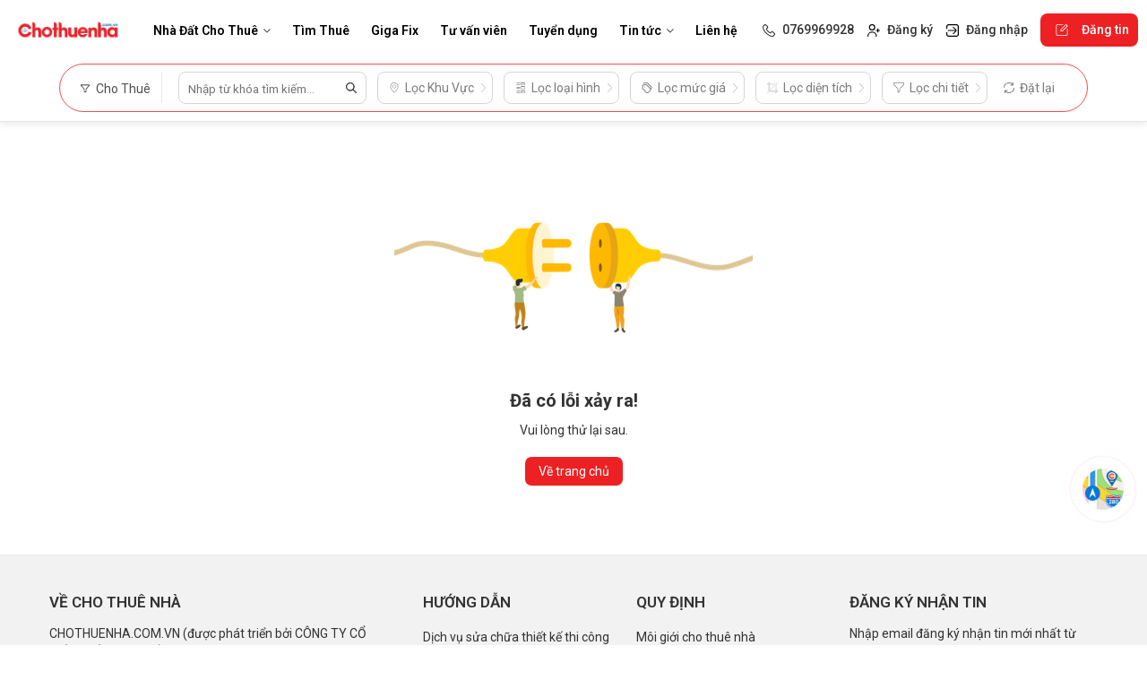

--- FILE ---
content_type: text/html; charset=UTF-8
request_url: https://chothuenha.com.vn/cho-thue-nha-nguyen-can-hem-xe-tai--phuong-25--quan-binh-thanh-21801
body_size: 16182
content:
<!DOCTYPE html>
<html lang="vi">
<head>
<meta http-equiv="Content-Type" content="text/html; charset=utf-8" />
<meta property="fb:admins" content=""/>
<meta property="fb:app_id" content="" />
<meta name="format-detection" content="telephone=no" />
<base href="https://chothuenha.com.vn/" />
<title>Page Not Found</title>
<meta name="viewport" content="width=device-width, initial-scale=1.0">
<meta charset="UTF-8">
<meta name="robots" content="noindex, nofollow">
<!-- <meta http-equiv="Content-Language" content="vi" /> -->
<link rel="canonical" href="https://chothuenha.com.vn/404">

<meta name="description" content="Chothuenha.com.vn - Kênh thông tin số 1 cho thuê nhà uy tín cam kết 100% giá thật, chất lượng thật, thông tin chính chủ đáp ứng mọi nhu cầu khách hàng ✓ Tư vấn miễn phí">
<meta name="keywords" content="chothuenhacomvn">
<meta property="og:locale" content="vi_VN" />
<meta property="og:url" content="https://chothuenha.com.vn/cho-thue-nha-nguyen-can-hem-xe-tai--phuong-25--quan-binh-thanh-21801">
<meta property="og:title" content="Page Not Found">
<meta property="og:description" content="Chothuenha.com.vn - Kênh thông tin số 1 cho thuê nhà uy tín cam kết 100% giá thật, chất lượng thật, thông tin chính chủ đáp ứng mọi nhu cầu khách hàng ✓ Tư vấn miễn phí">
<meta property="og:type" content="website">
<meta property="og:image" content="https://chothuenha.com.vn/datafiles/1740715758_KENH-THONG-TIN-SO-1-CHO-THUE-NHA-1.jpg">
<meta property="og:site_name" content="Page Not Found">
<link rel="image_src" href="https://chothuenha.com.vn/datafiles/1740715758_KENH-THONG-TIN-SO-1-CHO-THUE-NHA-1.jpg">
<link rel="shortcut icon" href="https://chothuenha.com.vn/datafiles/1721377680_ICON.png" type="image/x-icon">
<meta itemprop="name" content="Page Not Found">
<meta itemprop="description" content="Chothuenha.com.vn - Kênh thông tin số 1 cho thuê nhà uy tín cam kết 100% giá thật, chất lượng thật, thông tin chính chủ đáp ứng mọi nhu cầu khách hàng ✓ Tư vấn miễn phí">
<meta itemprop="image" content="https://chothuenha.com.vn/datafiles/1740715758_KENH-THONG-TIN-SO-1-CHO-THUE-NHA-1.jpg">
<meta itemprop="url" content="https://chothuenha.com.vn/cho-thue-nha-nguyen-can-hem-xe-tai--phuong-25--quan-binh-thanh-21801">


<script type="application/ld+json">
  {
      "@context": "http://schema.org/",
      "@type": "WebSite",
      "url": "https://chothuenha.com.vn/",
      "potentialAction": {
          "@type": "SearchAction",
          "target": "https://chothuenha.com.vn/cho-thue-nha/?key={search_term_string}",
          "query-input": "required name=search_term_string"
      }
  }
</script>
 












<link rel="preconnect" href="https://fonts.googleapis.com">
<link rel="preconnect" href="https://fonts.gstatic.com" crossorigin>
<link href="https://fonts.googleapis.com/css2?family=Roboto:wght@300;400;500;600;700&display=swap" rel="stylesheet">



<link href="css/owl.carousel.css" rel="stylesheet" type="text/css" />
<script type="text/javascript" src="js/jquery-1.8.3.min.js"></script>
<link href="css/style.css?v=2.42" rel="stylesheet" type="text/css" /><script type="text/javascript">
	var fullpath = "https://chothuenha.com.vn";var full_url = "https://chothuenha.com.vn"; 
var motty = "404"; 
var keymap = "AIzaSyAYDCDJAm0wsfczBkSYU66we1D_PdB9eF4";
</script>
<script async="" src="https://s.zzcdn.me/ztr/ztracker.js?id=7325446492355891200"></script>
<meta name="msvalidate.01" content="D1E332D295128E5B20753C447095FA13" />
<!-- Google Tag Manager -->
<script>(function(w,d,s,l,i){w[l]=w[l]||[];w[l].push({'gtm.start':
new Date().getTime(),event:'gtm.js'});var f=d.getElementsByTagName(s)[0],
j=d.createElement(s),dl=l!='dataLayer'?'&l='+l:'';j.async=true;j.src=
'https://www.googletagmanager.com/gtm.js?id='+i+dl;f.parentNode.insertBefore(j,f);
})(window,document,'script','dataLayer','GTM-5NKNRDTQ');</script>
<!-- End Google Tag Manager -->

<script>
!function(f,b,e,v,n,t,s)
{if(f.fbq)return;n=f.fbq=function(){n.callMethod?
n.callMethod.apply(n,arguments):n.queue.push(arguments)};
if(!f._fbq)f._fbq=n;n.push=n;n.loaded=!0;n.version='2.0';
n.queue=[];t=b.createElement(e);t.async=!0;
t.src=v;s=b.getElementsByTagName(e)[0];
s.parentNode.insertBefore(t,s)}(window, document,'script',
'https://connect.facebook.net/en_US/fbevents.js');

fbq('init', '1317136106308137');
fbq('track', 'PageView');
</script><!-- Google tag (gtag.js) -->
<script async src="https://www.googletagmanager.com/gtag/js?id=G-C7XJW1P22C"></script>
<script>
  window.dataLayer = window.dataLayer || [];
  function gtag(){dataLayer.push(arguments);}
  gtag('js', new Date());

  gtag('config', 'G-C7XJW1P22C');
</script>
<!--Start of Tawk.to Script-->
<!-- <script type="text/javascript">
var Tawk_API=Tawk_API||{}, Tawk_LoadStart=new Date();
(function(){
var s1=document.createElement("script"),s0=document.getElementsByTagName("script")[0];
s1.async=true;
s1.src='https://embed.tawk.to/6614b403a0c6737bd129ca7a/1hr0dubrr';
s1.charset='UTF-8';
s1.setAttribute('crossorigin','*');
s0.parentNode.insertBefore(s1,s0);
})();
</script> -->
<!--End of Tawk.to Script-->
<meta name="zalo-platform-site-verification" content="O--zAhFuApLsYVi9XlvyDdVDzJ2RkoPgC3Co" />
<meta name="google-site-verification" content="5Eex8B01WDUJz-qkU-Z-Q_xq1Rccz-ZbxbDPV3TFbxU" />
</head>
<body>
	<!-- Google Tag Manager (noscript) -->
<noscript><iframe src="https://www.googletagmanager.com/ns.html?id=GTM-5NKNRDTQ"
height="0" width="0" style="display:none;visibility:hidden"></iframe></noscript>
<!-- End Google Tag Manager (noscript) -->	<div class="boxed_wrapper">
	<div class="dv-header-box">
  <div class="dv-header">
    <div class="dv-header-top">
      <div class="pagewrap">
        <div class="dv-logo">
          <a href="https://chothuenha.com.vn"> <img width="217" height="65" src="https://chothuenha.com.vn/datafiles/1746612594_logo-websitr.jpg" alt="Chothuenha.com.vn - Kênh thông tin số 1 cho thuê nhà"> </a>
        </div>
        <div class="dv-menu">
          <ul>
            <li class="is_step_10  hide_8"><a class="vv  active_mn_01" href="https://chothuenha.com.vn/cho-thue-nha" icons="&rsaquo;"   >Nhà Đất Cho Thuê</a><ul class=" "><li class=""><a class="vv  active_mn_01" href="https://chothuenha.com.vn/cho-thue-nha-nguyen-can" icons="&rsaquo;"   >Cho thuê nhà nguyên căn</a></li><li class=""><a class="vv  active_mn_01" href="https://chothuenha.com.vn/cho-thue-mat-bang" icons="&rsaquo;"   >Cho thuê mặt bằng</a></li><li class=""><a class="vv  active_mn_01" href="https://chothuenha.com.vn/cho-thue-nha-mat-tien" icons="&rsaquo;"   >Cho thuê nhà mặt tiền</a></li><li class=""><a class="vv  active_mn_01" href="https://chothuenha.com.vn/cho-thue-van-phong" icons="&rsaquo;"   >Cho thuê văn phòng</a></li><li class=""><a class="vv  active_mn_01" href="https://chothuenha.com.vn/cho-thue-toa-nha" icons="&rsaquo;"   >Cho thuê tòa nhà</a></li><li class=""><a class="vv  active_mn_01" href="https://chothuenha.com.vn/cho-thue-biet-thu" icons="&rsaquo;"   >Cho thuê biệt thự villa</a></li><li class=""><a class="vv  active_mn_01" href="https://chothuenha.com.vn/cho-thue-chung-cu-can-ho" icons="&rsaquo;"   >Cho thuê chung cư căn hộ</a></li><li class=""><a class="vv  active_mn_01" href="https://chothuenha.com.vn/cho-thue-phong-tro-nha-tro" icons="&rsaquo;"   >Cho thuê phòng trọ nhà trọ</a></li><li class=""><a class="vv  active_mn_01" href="https://chothuenha.com.vn/cho-thue-nha-dat" icons="&rsaquo;"   >Cho thuê đất</a></li><li class=""><a class="vv  active_mn_01" href="https://chothuenha.com.vn/kho-nha-xuong" icons="&rsaquo;"   >Cho thuê Kho - Xưởng</a></li><li class=""><a class="vv  active_mn_01" href="https://chothuenha.com.vn/sang-nhuong" icons="&rsaquo;"   >Sang nhượng</a></li></ul></li><li class="is_step_0  hide_20"><a class="vv  active_mn_01" href="https://chothuenha.com.vn/tim-nha-mien-phi" icons="&rsaquo;"   rel="nofollow">Tìm Thuê</a></li><li class="is_step_0  hide_21"><a class="vv  active_mn_01" href="https://chothuenha.com.vn/sua-chua-thiet-ke-thi-cong" icons="&rsaquo;"   rel="nofollow">Giga Fix</a></li><li class="is_step_3  hide_3"><a class="bb  active_mn_3" href="https://chothuenha.com.vn/tu-van-vien" icons="&rsaquo;"   >Tư vấn viên</a></li><li class="is_step_4  hide_4"><a class="bb  active_mn_4" href="https://chothuenha.com.vn/tuyen-dung" icons="&rsaquo;"   rel="nofollow">Tuyển dụng</a></li><li class="is_step_2  hide_5"><a class="bb  active_mn_2" href="https://chothuenha.com.vn/tin-tuc" icons="&rsaquo;"   >Tin tức</a><ul class=''><li  class="mnx  "><a class="" href="https://chothuenha.com.vn/goc-tu-van" icons="&rsaquo;" >Góc tư vấn</a></li><li  class="mnx  "><a class="" href="https://chothuenha.com.vn/phap-luat-thue-nha" icons="&rsaquo;" >Pháp Luật Thuê Nhà</a></li><li  class="mnx  "><a class="" href="https://chothuenha.com.vn/tin-trong-nganh" icons="&rsaquo;" >Tin trong ngành</a></li><li  class="mnx  "><a class="" href="https://chothuenha.com.vn/tin-noi-bo" icons="&rsaquo;" rel="nofollow">Tin nội bộ</a></li></ul></li><li class="is_step_6  hide_6"><a class="bb  active_mn_6" href="https://chothuenha.com.vn/lien-he" icons="&rsaquo;"   >Liên hệ</a></li>          </ul>
          <div class="clr"></div>
        </div>
        <div class="dv-grdangtin">
          <a href="tel:0769969928">
              <span><img width="16" height="16" src="images/i-phone.svg" alt="">0769969928</span>
          </a>
                    <a rel="nofollow" href="https://chothuenha.com.vn/dang-ky">
            <span><img width="16" height="16" src="images/i-login.svg" alt="Đăng ký">Đăng ký</span>
          </a>
          <a rel="nofollow" href="https://chothuenha.com.vn/dang-nhap">
            <span><img width="16" height="16" src="images/i-dangnhap.svg" alt="Đăng nhập">Đăng nhập</span>
          </a>
                              <div class="dv-fmxh">
                        <a target="_blank"   href="https://www.facebook.com/chothuenha.trangchinh"  target=""  rel="nofollow"><img width="28" height="28" src="https://chothuenha.com.vn/datafiles/1709103768_f.png" alt="Facebook"></a>
                        <a target="_blank"   href="https://www.youtube.com/channel/UCTaednPAqqjHGw4yJsA6DyQ"  target=""  rel="nofollow"><img width="28" height="28" src="https://chothuenha.com.vn/datafiles/1709103798_y.png" alt="Youtube"></a>
                        <a target="_blank"   href="https://www.tiktok.com/@chothuenha.com.vn"  target=""  rel="nofollow"><img width="28" height="28" src="https://chothuenha.com.vn/datafiles/1709103811_tiktok.png" alt="Tiktok"></a>
                      </div>
                    <a rel="nofollow" href="https://chothuenha.com.vn/tai-khoan/dang-tin" class="a-dangtin">
            <span><img width="28" height="28" src="images/i-dangtin.svg" alt="Đăng tin">Đăng tin</span>
          </a>
          <span id="hamburger-button" class="js-hamburger-button" style="display: none" onclick="$('.dv-menu-mb').addClass('acti');$('.dv-menu-mb-bg').addClass('acti');"><i class="icon menu size-20 margin-right-10"></i> Danh mục </span>
          <div class="clr"></div>
        </div>
      </div>
    </div>
    <div class="dv-header-menu">
        <div class="pagewrap">
          <div class="dv-mn dv-loc">
            <a rel="nofollow"><img width="16" height="16" src="images/i-loc.svg" alt="Cho Thuê">Cho Thuê</a>
          </div>
          <div class="dv-mn dv-search-cont">
            <div class="dv-search">
              <input type="text" class="js_timkiem_ajax" placeholder="Nhập từ khóa tìm kiếm..." data-href="https://chothuenha.com.vn/cho-thue-nha/?key=">
              <a rel="nofollow" class="cur" onclick="search_timkiem_bds()"><img width="16" height="16" src="images/i-seach.svg" alt="Nhập từ khóa tìm kiếm..."></a>
              <div class="clr"></div>
            </div> 
            <div class="dv-load-timkiem">
              <div class="dv-load-timkiem-load">
                <div class="dv-list-key"></div>
              </div>
            </div>
          </div>
          <div class="dv-mn dv-mn-toan-quoc">
            <a class="cur js_load_timkiem" rel="nofollow">
             <img width="16" height="16" src="images/i-toanquoc.svg" alt="Lọc Khu Vực"><span class="tk_run_toanquoc_text">Lọc Khu Vực</span>
            </a>
            <div class="dv-load-timkiem">
              <div class="dv-load-timkiem-load">
                <div class="dv-tkboxtitle">Chọn Khu vực <a rel="nofollow" class="cur js_tkiem_close"></a></div>
                <div class="dv-tkboxnd">
                  <div class="dv-khuvuc">
                    <div class="dv-sel-kv-2 dv-tinhthanh-2">
                      <select class="tk_tinhthanh" onchange="LOAD_tinhthanh(this, '.sl_quanhuyen', 'Quận/Huyện', 0)">
                        <option value="">Tỉnh/Thành</option>
                                                  <option value="1" data="ho-chi-minh" >Hồ Chí Minh</option>
                                                  <option value="2" data="ha-noi" >Hà Nội</option>
                                                  <option value="3" data="da-nang" >Đà Nẵng</option>
                                                  <option value="4" data="binh-duong" >Bình Dương</option>
                                                  <option value="5" data="dong-nai" >Đồng Nai</option>
                                                  <option value="6" data="khanh-hoa" >Khánh Hòa</option>
                                                  <option value="7" data="hai-phong" >Hải Phòng</option>
                                                  <option value="8" data="long-an" >Long An</option>
                                                  <option value="9" data="quang-nam" >Quảng Nam</option>
                                                  <option value="10" data="ba-ria-vung-tau" >Bà Rịa Vũng Tàu</option>
                                                  <option value="11" data="dak-lak" >Đắk Lắk</option>
                                                  <option value="12" data="can-tho" >Cần Thơ</option>
                                                  <option value="13" data="binh-thuan" >Bình Thuận</option>
                                                  <option value="14" data="lam-dong" >Lâm Đồng</option>
                                                  <option value="15" data="thua-thien-hue" >Thừa Thiên Huế</option>
                                                  <option value="16" data="kien-giang" >Kiên Giang</option>
                                                  <option value="17" data="bac-ninh" >Bắc Ninh</option>
                                                  <option value="18" data="quang-ninh" >Quảng Ninh</option>
                                                  <option value="19" data="thanh-hoa" >Thanh Hóa</option>
                                                  <option value="20" data="nghe-an" >Nghệ An</option>
                                                  <option value="21" data="hai-duong" >Hải Dương</option>
                                                  <option value="22" data="gia-lai" >Gia Lai</option>
                                                  <option value="23" data="binh-phuoc" >Bình Phước</option>
                                                  <option value="24" data="hung-yen" >Hưng Yên</option>
                                                  <option value="25" data="binh-dinh" >Bình Định</option>
                                                  <option value="26" data="tien-giang" >Tiền Giang</option>
                                                  <option value="27" data="thai-binh" >Thái Bình</option>
                                                  <option value="28" data="bac-giang" >Bắc Giang</option>
                                                  <option value="29" data="hoa-binh" >Hòa Bình</option>
                                                  <option value="30" data="an-giang" >An Giang</option>
                                                  <option value="31" data="vinh-phuc" >Vĩnh Phúc</option>
                                                  <option value="32" data="tay-ninh" >Tây Ninh</option>
                                                  <option value="33" data="thai-nguyen" >Thái Nguyên</option>
                                                  <option value="34" data="lao-cai" >Lào Cai</option>
                                                  <option value="35" data="nam-dinh" >Nam Định</option>
                                                  <option value="36" data="quang-ngai" >Quảng Ngãi</option>
                                                  <option value="37" data="ben-tre" >Bến Tre</option>
                                                  <option value="38" data="dak-nong" >Đắk Nông</option>
                                                  <option value="39" data="ca-mau" >Cà Mau</option>
                                                  <option value="40" data="vinh-long" >Vĩnh Long</option>
                                                  <option value="41" data="ninh-binh" >Ninh Bình</option>
                                                  <option value="42" data="phu-tho" >Phú Thọ</option>
                                                  <option value="43" data="ninh-thuan" >Ninh Thuận</option>
                                                  <option value="44" data="phu-yen" >Phú Yên</option>
                                                  <option value="45" data="ha-nam" >Hà Nam</option>
                                                  <option value="46" data="ha-tinh" >Hà Tĩnh</option>
                                                  <option value="47" data="dong-thap" >Đồng Tháp</option>
                                                  <option value="48" data="soc-trang" >Sóc Trăng</option>
                                                  <option value="49" data="kon-tum" >Kon Tum</option>
                                                  <option value="50" data="quang-binh" >Quảng Bình</option>
                                                  <option value="51" data="quang-tri" >Quảng Trị</option>
                                                  <option value="52" data="tra-vinh" >Trà Vinh</option>
                                                  <option value="53" data="hau-giang" >Hậu Giang</option>
                                                  <option value="54" data="son-la" >Sơn La</option>
                                                  <option value="55" data="bac-lieu" >Bạc Liêu</option>
                                                  <option value="56" data="yen-bai" >Yên Bái</option>
                                                  <option value="57" data="tuyen-quang" >Tuyên Quang</option>
                                                  <option value="58" data="dien-bien" >Điện Biên</option>
                                                  <option value="59" data="lai-chau" >Lai Châu</option>
                                                  <option value="60" data="lang-son" >Lạng Sơn</option>
                                                  <option value="61" data="ha-giang" >Hà Giang</option>
                                                  <option value="62" data="bac-kan" >Bắc Kạn</option>
                                                  <option value="63" data="cao-bang" >Cao Bằng</option>
                                              </select>
                    </div>
                    <div class="dv-sel-kv-2 dv-quanhuyen-2">
                      <select class="tk_quanhuyen sl_quanhuyen" onchange="LOAD_tinhthanh(this, '.sl_phuongxa', 'Phường/Xã', 1)">
                        <option value="" data="">Quận/Huyện</option>
                                              </select>
                    </div>
                    <div class="dv-sel-kv-2 dv-phuongxa-2">
                      <select class="tk_phuongxa sl_phuongxa" onchange="get_list_seo_name()">
                        <option value="" data="">Phường/Xã</option>
                                              </select>
                    </div>
                    <div class="clr"></div>
                  </div>
                  <div class="dv-tkbtn">
                    <a rel="nofollow" onclick="ap_dung('.tk_run_toanquoc')" class="cur rs">Đặt lại</a>
                    <a rel="nofollow" onclick="ap_dung('')" class="cur run">Áp dụng</a>
                    <div class="clr"></div>
                  </div>
                </div>
              </div>  
            </div>
          </div>
          <div class="dv-mn">
            <a class="cur js_load_timkiem" rel="nofollow">
              <img width="16" height="16" class="img-lh" src="images/list.svg" alt="Lọc loại hình"><span class="tk_run_loaihinh_text">Lọc loại hình</span>
            </a>
            <div class="dv-load-timkiem">
              <div class="dv-load-timkiem-load">
                <div class="dv-tkboxtitle">Lọc loại hình <a rel="nofollow" class="cur js_tkiem_close"></a></div>
                <div class="dv-tkboxnd">
                  <label>
                      <img width="16" height="16" src="images/tatca.png" alt="Tất cả">
                      <span>Tất cả</span>
                      <input type="radio" name="loaihinh" value="0" class="tk_loaihinh" data="" v="Tất cả">
                      <span class="checkbox"></span>
                    </label>
                                      <label>
                      <img width="16" height="16" src="https://chothuenha.com.vn/datafiles/1709103523_2.png" alt="Nhà mặt tiền">
                      <span>Nhà mặt tiền</span>
                      <input type="radio" name="loaihinh" class="tk_loaihinh" data="cho-thue-nha-mat-tien" value="11288"  v="Nhà mặt tiền">
                      <span class="checkbox"></span>
                    </label>
                                      <label>
                      <img width="16" height="16" src="https://chothuenha.com.vn/datafiles/1709103529_3.png" alt="Nhà Nguyên Căn">
                      <span>Nhà Nguyên Căn</span>
                      <input type="radio" name="loaihinh" class="tk_loaihinh" data="cho-thue-nha-nguyen-can" value="11289"  v="Nhà Nguyên Căn">
                      <span class="checkbox"></span>
                    </label>
                                      <label>
                      <img width="16" height="16" src="https://chothuenha.com.vn/datafiles/1709103540_5.png" alt="Mặt bằng">
                      <span>Mặt bằng</span>
                      <input type="radio" name="loaihinh" class="tk_loaihinh" data="cho-thue-mat-bang" value="11291"  v="Mặt bằng">
                      <span class="checkbox"></span>
                    </label>
                                      <label>
                      <img width="16" height="16" src="https://chothuenha.com.vn/datafiles/1718940954_buildings.png" alt="Tòa nhà">
                      <span>Tòa nhà</span>
                      <input type="radio" name="loaihinh" class="tk_loaihinh" data="cho-thue-toa-nha" value="11364"  v="Tòa nhà">
                      <span class="checkbox"></span>
                    </label>
                                      <label>
                      <img width="16" height="16" src="https://chothuenha.com.vn/datafiles/1709103551_7.png" alt="Biệt thự, villa">
                      <span>Biệt thự, villa</span>
                      <input type="radio" name="loaihinh" class="tk_loaihinh" data="cho-thue-biet-thu" value="11293"  v="Biệt thự, villa">
                      <span class="checkbox"></span>
                    </label>
                                      <label>
                      <img width="16" height="16" src="https://chothuenha.com.vn/datafiles/1709103535_4.png" alt="Văn phòng">
                      <span>Văn phòng</span>
                      <input type="radio" name="loaihinh" class="tk_loaihinh" data="cho-thue-van-phong" value="11290"  v="Văn phòng">
                      <span class="checkbox"></span>
                    </label>
                                      <label>
                      <img width="16" height="16" src="https://chothuenha.com.vn/datafiles/1709103546_6.png" alt="Chung cư">
                      <span>Chung cư</span>
                      <input type="radio" name="loaihinh" class="tk_loaihinh" data="cho-thue-chung-cu-can-ho" value="11292"  v="Chung cư">
                      <span class="checkbox"></span>
                    </label>
                                      <label>
                      <img width="16" height="16" src="https://chothuenha.com.vn/datafiles/1709103556_8.png" alt="Phòng trọ, nhà trọ">
                      <span>Phòng trọ, nhà trọ</span>
                      <input type="radio" name="loaihinh" class="tk_loaihinh" data="cho-thue-phong-tro-nha-tro" value="11294"  v="Phòng trọ, nhà trọ">
                      <span class="checkbox"></span>
                    </label>
                                      <label>
                      <img width="16" height="16" src="https://chothuenha.com.vn/datafiles/1718941055_plot.png" alt="Đất">
                      <span>Đất</span>
                      <input type="radio" name="loaihinh" class="tk_loaihinh" data="cho-thue-nha-dat" value="11365"  v="Đất">
                      <span class="checkbox"></span>
                    </label>
                                      <label>
                      <img width="16" height="16" src="https://chothuenha.com.vn/datafiles/1709103560_9.png" alt="Kho - Nhà Xưởng">
                      <span>Kho - Nhà Xưởng</span>
                      <input type="radio" name="loaihinh" class="tk_loaihinh" data="kho-nha-xuong" value="11295"  v="Kho - Nhà Xưởng">
                      <span class="checkbox"></span>
                    </label>
                                      <label>
                      <img width="16" height="16" src="https://chothuenha.com.vn/datafiles/1711693228_house-rules.png" alt="Sang Nhượng">
                      <span>Sang Nhượng</span>
                      <input type="radio" name="loaihinh" class="tk_loaihinh" data="sang-nhuong" value="11348"  v="Sang Nhượng">
                      <span class="checkbox"></span>
                    </label>
                                    <div class="dv-tkbtn">
                    <a  rel="nofollow" onclick="ap_dung('.tk_run_loaihinh')" class="cur rs">Đặt lại</a>
                    <a  rel="nofollow" onclick="ap_dung('')" class="cur run">Áp dụng</a>
                    <div class="clr"></div>
                  </div>
                </div>
              </div>  
            </div>
          </div>
          <div class="dv-mn">
            <a rel="nofollow" class="cur js_load_timkiem"><img width="16" height="16" class="op5" src="images/i-gia.svg" alt="Lọc loại hình"><span class="tk_gia_text">Lọc mức giá</span></a>
            <div class="dv-load-timkiem">
              <div class="dv-load-timkiem-load">
                <div class="dv-tkboxtitle">Lọc mức giá<a rel="nofollow" class="cur js_tkiem_close"></a></div>
                <div class="dv-tkboxnd">
                                      <div class="sidebar">
                      <div class="option filter_price">
                        <div class="easy-basket-filter easy_info easy_info_1" data="easy_info_1" dv="triệu">
                          
                          <div class="easy-basket-filter-info  flex">
                            <div class="iLower">
                              <p>Từ: <span class="sli_val sli_val_low"></span></p>
                              <input type="number" class="easy-basket-lower ip_pri_min" value="0" min="0" max="5000" maxlength="10">
                            </div>
                            <div class="iUpper">
                              <p>Đến: <span class="sli_val sli_val_hight"></span></p>
                              <input type="number" class="easy-basket-upper ip_pri_max" value="5000" min="0" max="5000" maxlength="10">
                            </div>
                            <div class="clr"></div>
                          </div>
                          <div class="easy-basket-filter-range">
                            <input type="range" class="lower range ip_pri_min" step="any" min="0" max="5000" value="0">
                            <input type="range" class="upper range ip_pri_max" step="any" min="0" max="5000" value="5000">
                            <div class="fill fill_1"></div>
                          </div>
                        </div>
                      </div>
                    </div>
                    <div class="dv-box-dt flex">
                                        <label>
                      <span>1 - 10 triệu</span>
                      <input type="radio" class="isload_gia tk_gia" data="gia-tu-1-trieu-den-10-trieu" name="chongia" value="11296" val1="1" val2="10"  v="1 - 10 triệu">
                      <span class="checkbox"></span>
                    </label>
                                      <label>
                      <span>10 - 20 triệu</span>
                      <input type="radio" class="isload_gia tk_gia" data="gia-tu-10-trieu-den-20-trieu" name="chongia" value="11297" val1="10" val2="20"  v="10 - 20 triệu">
                      <span class="checkbox"></span>
                    </label>
                                      <label>
                      <span>20 - 30 triệu</span>
                      <input type="radio" class="isload_gia tk_gia" data="gia-tu-20-trieu-den-30-trieu" name="chongia" value="11298" val1="20" val2="30"  v="20 - 30 triệu">
                      <span class="checkbox"></span>
                    </label>
                                      <label>
                      <span>30 - 40 triệu</span>
                      <input type="radio" class="isload_gia tk_gia" data="gia-tu-30-trieu-den-40-trieu" name="chongia" value="11299" val1="30" val2="40"  v="30 - 40 triệu">
                      <span class="checkbox"></span>
                    </label>
                                      <label>
                      <span>40 - 60 triệu</span>
                      <input type="radio" class="isload_gia tk_gia" data="gia-tu-40-trieu-den-60-trieu" name="chongia" value="11300" val1="40" val2="60"  v="40 - 60 triệu">
                      <span class="checkbox"></span>
                    </label>
                                      <label>
                      <span>60 -80 triệu</span>
                      <input type="radio" class="isload_gia tk_gia" data="gia-tu-60-trieu-den-80-trieu" name="chongia" value="11301" val1="60" val2="80"  v="60 -80 triệu">
                      <span class="checkbox"></span>
                    </label>
                                      <label>
                      <span>80 - 120 triệu</span>
                      <input type="radio" class="isload_gia tk_gia" data="gia-tu-80-trieu-den-120-trieu" name="chongia" value="11302" val1="80" val2="120"  v="80 - 120 triệu">
                      <span class="checkbox"></span>
                    </label>
                                      <label>
                      <span>120 - 150 triệu</span>
                      <input type="radio" class="isload_gia tk_gia" data="gia-tu-120-trieu-den-150-trieu" name="chongia" value="11303" val1="120" val2="150"  v="120 - 150 triệu">
                      <span class="checkbox"></span>
                    </label>
                                      <label>
                      <span>200 - 250 triệu</span>
                      <input type="radio" class="isload_gia tk_gia" data="gia-tu-200-trieu-den-250-trieu" name="chongia" value="11349" val1="200" val2="250"  v="200 - 250 triệu">
                      <span class="checkbox"></span>
                    </label>
                                      <label>
                      <span>250 - 300 triệu</span>
                      <input type="radio" class="isload_gia tk_gia" data="gia-tu-250-trieu-den-300-trieu" name="chongia" value="11350" val1="250" val2="300"  v="250 - 300 triệu">
                      <span class="checkbox"></span>
                    </label>
                                      <label>
                      <span>300 - 500 triệu</span>
                      <input type="radio" class="isload_gia tk_gia" data="gia-tu-300-trieu-den-500-trieu" name="chongia" value="11352" val1="300" val2="500"  v="300 - 500 triệu">
                      <span class="checkbox"></span>
                    </label>
                                      <label>
                      <span>trên 500 triệu</span>
                      <input type="radio" class="isload_gia tk_gia" data="tren-500-trieu" name="chongia" value="11353" val1="500" val2="2147.483647"  v="trên 500 triệu">
                      <span class="checkbox"></span>
                    </label>
                                    <div class="clr"></div>
                  </div>
                  <div class="dv-tkbtn">
                    <a rel="nofollow" onclick="ap_dung('.tk_run_gia, .tk_run_gia_min, .tk_run_gia_max')" class="cur rs">Đặt lại</a>
                    <a rel="nofollow" onclick="ap_dung('')" class="cur run">Áp dụng</a>
                    <div class="clr"></div>
                  </div>
                </div>
              </div>  
            </div>
          </div>
          <div class="dv-mn">
            <a rel="nofollow" class="cur js_load_timkiem"><img width="16" height="16" src="images/i-dientich.svg" alt="Lọc diện tích"><span class="tk_dientich_text">Lọc diện tích</span></a>
            <div class="dv-load-timkiem">
              <div class="dv-load-timkiem-load">
                <div class="dv-tkboxtitle">Lọc diện tích<a rel="nofollow" class="cur js_tkiem_close"></a></div>
                <div class="dv-tkboxnd">
                                      <div class="sidebar">
                      <div class="option filter_price">
                        <div class="easy-basket-filter easy_info easy_info_2" data="easy_info_2" dv="m2">
                          
                          <div class="easy-basket-filter-info  flex">
                            <div class="iLower">
                              <p>Từ: <span class="sli_val sli_val_low"></span></p>
                              <input type="number" class="easy-basket-lower ip_dt_min" value="0" min="0" max="10000" maxlength="10">
                            </div>
                            <div class="iUpper">
                              <p>Đến: <span class="sli_val sli_val_hight"></span></p>
                              <input type="number" class="easy-basket-upper ip_dt_max" value="10000" min="0" max="10000" maxlength="10">
                            </div>
                            <div class="clr"></div>
                          </div>
                          <div class="easy-basket-filter-range">
                            <input type="range" class="lower range ip_dt_min" step="any" min="0" max="10000" value="0">
                            <input type="range" class="upper range ip_dt_max" step="any" min="0" max="10000" value="10000">
                            <div class="fill fill_1"></div>
                          </div>
                        </div>
                      </div>
                    </div>
                    <div class="dv-box-dt flex">
                                            <label>
                        <span>Dưới 50m2</span>
                        <input type="radio" class="isload_dientich tk_dientich" data="duoi-50m2" name="dien_tich" value="11305" val1="0" val2="50"  v="Dưới 50m2">
                        <span class="checkbox"></span>
                      </label>
                                          <label>
                        <span>Từ 50 - 100m2</span>
                        <input type="radio" class="isload_dientich tk_dientich" data="tu-50-100m2" name="dien_tich" value="11306" val1="5" val2="100"  v="Từ 50 - 100m2">
                        <span class="checkbox"></span>
                      </label>
                                          <label>
                        <span>Từ 100 - 200m2</span>
                        <input type="radio" class="isload_dientich tk_dientich" data="tu-100-200m2" name="dien_tich" value="11307" val1="100" val2="200"  v="Từ 100 - 200m2">
                        <span class="checkbox"></span>
                      </label>
                                          <label>
                        <span>Từ 200 - 500m2</span>
                        <input type="radio" class="isload_dientich tk_dientich" data="tu-150-500m2" name="dien_tich" value="11308" val1="200" val2="500"  v="Từ 200 - 500m2">
                        <span class="checkbox"></span>
                      </label>
                                          <label>
                        <span>Từ 500 - 1000m2</span>
                        <input type="radio" class="isload_dientich tk_dientich" data="tu-500-1000m2-1711884193" name="dien_tich" value="11309" val1="500" val2="1000"  v="Từ 500 - 1000m2">
                        <span class="checkbox"></span>
                      </label>
                                          <label>
                        <span>Từ 1000 - 1500m2</span>
                        <input type="radio" class="isload_dientich tk_dientich" data="tu-1000-1500m2" name="dien_tich" value="11310" val1="1000" val2="1500"  v="Từ 1000 - 1500m2">
                        <span class="checkbox"></span>
                      </label>
                                          <label>
                        <span>Từ 1500 - 2000m2</span>
                        <input type="radio" class="isload_dientich tk_dientich" data="tu-1500-2000m2" name="dien_tich" value="11311" val1="1500" val2="2000"  v="Từ 1500 - 2000m2">
                        <span class="checkbox"></span>
                      </label>
                                          <label>
                        <span>Từ 2000 - 3000m2</span>
                        <input type="radio" class="isload_dientich tk_dientich" data="tu-2000-3000m2" name="dien_tich" value="11312" val1="2000" val2="3000"  v="Từ 2000 - 3000m2">
                        <span class="checkbox"></span>
                      </label>
                                          <label>
                        <span>Từ 3000 - 5000 m2</span>
                        <input type="radio" class="isload_dientich tk_dientich" data="3000-5000-m2" name="dien_tich" value="11351" val1="30000" val2="50000"  v="Từ 3000 - 5000 m2">
                        <span class="checkbox"></span>
                      </label>
                                          <label>
                        <span>Trên 5000m2</span>
                        <input type="radio" class="isload_dientich tk_dientich" data="tren-5000m2" name="dien_tich" value="11313" val1="5000" val2="10000"  v="Trên 5000m2">
                        <span class="checkbox"></span>
                      </label>
                                        <div class="clr"></div>
                    </div>

                  <div class="dv-tkbtn">
                    <a rel="nofollow" onclick="ap_dung('.tk_run_dientich, .tk_run_dientich_min, .tk_run_dientich_max')" class="cur rs">Đặt lại</a>
                    <a rel="nofollow" onclick="ap_dung('')" class="cur run">Áp dụng</a>
                    <div class="clr"></div>
                  </div>
                </div>
              </div>  
            </div>
          </div>
          <div class="dv-mn">
            <a class="cur js_load_timkiem" rel="nofollow">
                            <img width="16" height="16" class="op7" src="images/ic-chitiet.svg" alt="Lọc chi tiết"><span class="dv_loc_chi_tiet_text">Lọc chi tiết</span>
            </a>
            <div class="dv-load-timkiem">
              <div class="dv-load-timkiem-load">
                <div class="dv-tkboxtitle">Lọc chi tiết <a rel="nofollow" class="cur js_tkiem_close"></a></div>
                <div class="dv-tkboxnd">
                  <div class="dv-sel-tk">
                    <p>Số phòng ngủ</p>
                    <select onchange="check_tk_data(this, '.tk_run_phongngu')" class="sl_ctiet_1">
                      <option value="">Tất cả</option>
                                              <option value="11314" data="1-phong-ngu" >1 phòng ngủ</option>
                                              <option value="11315" data="2-phong-ngu" >2 phòng ngủ</option>
                                              <option value="11316" data="3-phong-ngu" >3 phòng ngủ</option>
                                              <option value="11317" data="4-phong-ngu" >4 phòng ngủ</option>
                                              <option value="11318" data="5-phong-ngu" >5 phòng ngủ</option>
                                              <option value="11319" data="6-phong-ngu" >6 phòng ngủ</option>
                                              <option value="11320" data="7-phong-ngu" >7 phòng ngủ</option>
                                              <option value="11321" data="8-phong-ngu" >8 phòng ngủ</option>
                                              <option value="11322" data="9-phong-ngu" >9 phòng ngủ</option>
                                              <option value="11323" data="tren-10-phong-ngu" >Trên 10 phòng ngủ</option>
                                          </select> 
                  </div>  
                  <div class="dv-sel-tk">
                    <p>Số Toilet</p>
                    <select onchange="check_tk_data(this, '.tk_run_toilet')" class="sl_ctiet_2">
                      <option value="">Tất cả</option>
                                              <option value="11324" data="1-toilet" >1 toilet</option>
                                              <option value="11325" data="2-toilet" >2 toilet</option>
                                              <option value="11326" data="3-toilet" >3 toilet</option>
                                              <option value="11327" data="4-toilet" >4 toilet</option>
                                              <option value="11328" data="5-toilet" >5 toilet</option>
                                              <option value="11329" data="6-toilet" >6 toilet</option>
                                              <option value="11330" data="7-toilet" >7 toilet</option>
                                              <option value="11331" data="8-toilet" >8 toilet</option>
                                              <option value="11332" data="9-toilet" >9 toilet</option>
                                              <option value="11333" data="tren-10-toilet" >Trên 10 toilet</option>
                                          </select>
                  </div>  
                  <div class="dv-sel-tk">
                    <p>Hướng chính</p>
                    <select onchange="check_tk_data(this, '.tk_run_huongchinh')" class="sl_ctiet_3">
                      <option value="">Tất cả</option>
                                              <option value="11334" data="dong" >Đông</option>
                                              <option value="11335" data="tay-bac" >Tây Bắc</option>
                                              <option value="11336" data="tay" >Tây</option>
                                              <option value="11337" data="nam" >Nam</option>
                                              <option value="11338" data="bac" >Bắc</option>
                                              <option value="11339" data="dong-nam" >Đông Nam</option>
                                              <option value="11340" data="dong-bac" >Đông Bắc</option>
                                              <option value="11341" data="tay-nam" >Tây Nam</option>
                                          </select>
                  </div>  

                  <div class="dv-tkbtn">
                    <a rel="nofollow" onclick="ap_dung('.tk_run_phongngu, .tk_run_toilet, .tk_run_huongchinh')" class="cur rs">Đặt lại</a>
                    <a rel="nofollow" onclick="ap_dung('')" class="cur run">Áp dụng</a>
                    <div class="clr"></div>
                  </div>
                </div>
              </div>  
            </div>
          </div>
          <div class="dv-mn dv-datlai">
            <input type="hidden" class="tk_run_toanquoc" value="">
            <input type="hidden" class="tk_run_loaihinh" value="">
            <input type="hidden" class="tk_run_gia" value="">
            <input type="hidden" class="tk_run_gia_min" value="">
            <input type="hidden" class="tk_run_gia_max" value="">
            <input type="hidden" class="tk_run_dientich" value="">
            <input type="hidden" class="tk_run_dientich_min" value="">
            <input type="hidden" class="tk_run_dientich_max" value="">
            <input type="hidden" class="tk_run_phongngu" value="">
            <input type="hidden" class="tk_run_toilet" value="">
            <input type="hidden" class="tk_run_huongchinh" value="">
            <a href="https://chothuenha.com.vn"><img width="16" height="16" class="op5" src="images/i-datlai.svg" alt="Đặt lại"><span>Đặt lại</span></a>
          </div>
          <div class="dv-loc-nc dv-loc-nc-menu" style="display: none">
            <a rel="nofollow" class="cur show_locnc">
              <img width="16" height="16" src="images/i-nangcao.svg" alt="Lọc chi tiết">
              <span>Lọc nâng cao</span>
            </a>
          </div>
          <div class="dv-loc-nc dv-loc-nc-sp" style="display: none">
            <a rel="nofollow" class="cur " onclick="$('.dv-menu-mb').addClass('acti');$('.dv-menu-mb-bg').addClass('acti');">
              <img width="16" height="16" src="images/tatca.png" alt="Menu">
              <span>Menu</span>
            </a>
          </div>
          <div class="clr"></div>
        </div>
    </div>
  </div>    
</div>
<div class="dv-menu-mb-bg"></div>
<div class="dv-menu-mb">
  <a rel="nofollow" onclick="$('.dv-menu-mb').removeClass('acti');$('.dv-menu-mb-bg').removeClass('acti');" class="cur aclomenu"><svg xmlns="http://www.w3.org/2000/svg" width="100%" height="100%" viewBox="0 0 24 24" fit="" preserveAspectRatio="xMidYMid meet" focusable="false"><path d="M19 6.41L17.59 5 12 10.59 6.41 5 5 6.41 10.59 12 5 17.59 6.41 19 12 13.41 17.59 19 19 17.59 13.41 12z"></path></svg></a>
  <div class="dv-box-menu">
    
    <!-- <a href="tel:0769969928">
        <span><img src="images/i-phone.svg" alt="">0769969928</span>
    </a> -->
    <!-- <div class="dv-box-dt">
      <a href="https://chothuenha.com.vn/tai-khoan/dang-tin" class="a-dangtin">
        <span><img src="images/i-dangtin.svg" alt="Đăng tin">Đăng tin</span>
      </a>
    </div> -->
        <div class="dv-box-dkdn-mb">
      <a rel="nofollow" href="https://chothuenha.com.vn/dang-ky">
        <span><img width="16" height="16" src="images/i-login.svg" alt="Đăng ký">Đăng ký</span>
      </a>
      <a rel="nofollow" href="https://chothuenha.com.vn/dang-nhap">
        <span><img width="16" height="16" src="images/i-dangnhap.svg" alt="Đăng nhập">Đăng nhập</span>
      </a>
    </div>
      </div>
  <h3 class="title">Menu</h3>
  <div class="dv-ulmenu">
    <ul>
      <li><a class="" href="https://chothuenha.com.vn" icons="›">Trang chủ</a></li>
      <li class="is_step_10  hide_8"><a class="vv  active_mn_01" href="https://chothuenha.com.vn/cho-thue-nha" icons="&rsaquo;"   >Nhà Đất Cho Thuê</a><ul class=" "><li class=""><a class="vv  active_mn_01" href="https://chothuenha.com.vn/cho-thue-nha-nguyen-can" icons="&rsaquo;"   >Cho thuê nhà nguyên căn</a></li><li class=""><a class="vv  active_mn_01" href="https://chothuenha.com.vn/cho-thue-mat-bang" icons="&rsaquo;"   >Cho thuê mặt bằng</a></li><li class=""><a class="vv  active_mn_01" href="https://chothuenha.com.vn/cho-thue-nha-mat-tien" icons="&rsaquo;"   >Cho thuê nhà mặt tiền</a></li><li class=""><a class="vv  active_mn_01" href="https://chothuenha.com.vn/cho-thue-van-phong" icons="&rsaquo;"   >Cho thuê văn phòng</a></li><li class=""><a class="vv  active_mn_01" href="https://chothuenha.com.vn/cho-thue-toa-nha" icons="&rsaquo;"   >Cho thuê tòa nhà</a></li><li class=""><a class="vv  active_mn_01" href="https://chothuenha.com.vn/cho-thue-biet-thu" icons="&rsaquo;"   >Cho thuê biệt thự villa</a></li><li class=""><a class="vv  active_mn_01" href="https://chothuenha.com.vn/cho-thue-chung-cu-can-ho" icons="&rsaquo;"   >Cho thuê chung cư căn hộ</a></li><li class=""><a class="vv  active_mn_01" href="https://chothuenha.com.vn/cho-thue-phong-tro-nha-tro" icons="&rsaquo;"   >Cho thuê phòng trọ nhà trọ</a></li><li class=""><a class="vv  active_mn_01" href="https://chothuenha.com.vn/cho-thue-nha-dat" icons="&rsaquo;"   >Cho thuê đất</a></li><li class=""><a class="vv  active_mn_01" href="https://chothuenha.com.vn/kho-nha-xuong" icons="&rsaquo;"   >Cho thuê Kho - Xưởng</a></li><li class=""><a class="vv  active_mn_01" href="https://chothuenha.com.vn/sang-nhuong" icons="&rsaquo;"   >Sang nhượng</a></li></ul></li><li class="is_step_0  hide_20"><a class="vv  active_mn_01" href="https://chothuenha.com.vn/tim-nha-mien-phi" icons="&rsaquo;"   rel="nofollow">Tìm Thuê</a></li><li class="is_step_0  hide_21"><a class="vv  active_mn_01" href="https://chothuenha.com.vn/sua-chua-thiet-ke-thi-cong" icons="&rsaquo;"   rel="nofollow">Giga Fix</a></li><li class="is_step_3  hide_3"><a class="bb  active_mn_3" href="https://chothuenha.com.vn/tu-van-vien" icons="&rsaquo;"   >Tư vấn viên</a></li><li class="is_step_4  hide_4"><a class="bb  active_mn_4" href="https://chothuenha.com.vn/tuyen-dung" icons="&rsaquo;"   rel="nofollow">Tuyển dụng</a></li><li class="is_step_2  hide_5"><a class="bb  active_mn_2" href="https://chothuenha.com.vn/tin-tuc" icons="&rsaquo;"   >Tin tức</a><ul class=''><li  class="mnx  "><a class="" href="https://chothuenha.com.vn/goc-tu-van" icons="&rsaquo;" >Góc tư vấn</a></li><li  class="mnx  "><a class="" href="https://chothuenha.com.vn/phap-luat-thue-nha" icons="&rsaquo;" >Pháp Luật Thuê Nhà</a></li><li  class="mnx  "><a class="" href="https://chothuenha.com.vn/tin-trong-nganh" icons="&rsaquo;" >Tin trong ngành</a></li><li  class="mnx  "><a class="" href="https://chothuenha.com.vn/tin-noi-bo" icons="&rsaquo;" rel="nofollow">Tin nội bộ</a></li></ul></li><li class="is_step_6  hide_6"><a class="bb  active_mn_6" href="https://chothuenha.com.vn/lien-he" icons="&rsaquo;"   >Liên hệ</a></li>    </ul>
  </div>
</div>

<div class="dv-menu-mb-bg-2"></div>
<div class="dv-menu-mb-2">
  <a rel="nofollow" onclick="$('.dv-menu-mb-2').removeClass('acti');$('.dv-menu-mb-bg-2').removeClass('acti');" class="cur aclomenu"><svg xmlns="http://www.w3.org/2000/svg" width="100%" height="100%" viewBox="0 0 24 24" fit="" preserveAspectRatio="xMidYMid meet" focusable="false"><path d="M19 6.41L17.59 5 12 10.59 6.41 5 5 6.41 10.59 12 5 17.59 6.41 19 12 13.41 17.59 19 19 17.59 13.41 12z"></path></svg></a>
  <h3 class="title">Menu</h3>
  <div class="dv-box-ulsp">
    <ul>
      <li><a class="" href="https://chothuenha.com.vn/cho-thue-nha/" icons="›">
        <img width="16" height="16" src="images/tatca.png" alt="Tất cả">
        Tất cả</a></li>
              <li >
          <a  href="https://chothuenha.com.vn/cho-thue-nha-mat-tien"  >
            <img width="16" height="16" src="https://chothuenha.com.vn/datafiles/1709103523_2.png" alt="Nhà mặt tiền">
            <span>Nhà mặt tiền</span>
          </a>
        </li>
              <li >
          <a  href="https://chothuenha.com.vn/cho-thue-nha-nguyen-can"  >
            <img width="16" height="16" src="https://chothuenha.com.vn/datafiles/1709103529_3.png" alt="Nhà Nguyên Căn">
            <span>Nhà Nguyên Căn</span>
          </a>
        </li>
              <li >
          <a  href="https://chothuenha.com.vn/cho-thue-mat-bang"  >
            <img width="16" height="16" src="https://chothuenha.com.vn/datafiles/1709103540_5.png" alt="Mặt bằng">
            <span>Mặt bằng</span>
          </a>
        </li>
              <li >
          <a  href="https://chothuenha.com.vn/cho-thue-toa-nha"  >
            <img width="16" height="16" src="https://chothuenha.com.vn/datafiles/1718940954_buildings.png" alt="Tòa nhà">
            <span>Tòa nhà</span>
          </a>
        </li>
              <li >
          <a  href="https://chothuenha.com.vn/cho-thue-biet-thu"  >
            <img width="16" height="16" src="https://chothuenha.com.vn/datafiles/1709103551_7.png" alt="Biệt thự, villa">
            <span>Biệt thự, villa</span>
          </a>
        </li>
              <li >
          <a  href="https://chothuenha.com.vn/cho-thue-van-phong"  >
            <img width="16" height="16" src="https://chothuenha.com.vn/datafiles/1709103535_4.png" alt="Văn phòng">
            <span>Văn phòng</span>
          </a>
        </li>
              <li >
          <a  href="https://chothuenha.com.vn/cho-thue-chung-cu-can-ho"  >
            <img width="16" height="16" src="https://chothuenha.com.vn/datafiles/1709103546_6.png" alt="Chung cư">
            <span>Chung cư</span>
          </a>
        </li>
              <li >
          <a  href="https://chothuenha.com.vn/cho-thue-phong-tro-nha-tro"  >
            <img width="16" height="16" src="https://chothuenha.com.vn/datafiles/1709103556_8.png" alt="Phòng trọ, nhà trọ">
            <span>Phòng trọ, nhà trọ</span>
          </a>
        </li>
              <li >
          <a  href="https://chothuenha.com.vn/cho-thue-nha-dat"  >
            <img width="16" height="16" src="https://chothuenha.com.vn/datafiles/1718941055_plot.png" alt="Đất">
            <span>Đất</span>
          </a>
        </li>
              <li >
          <a  href="https://chothuenha.com.vn/kho-nha-xuong"  >
            <img width="16" height="16" src="https://chothuenha.com.vn/datafiles/1709103560_9.png" alt="Kho - Nhà Xưởng">
            <span>Kho - Nhà Xưởng</span>
          </a>
        </li>
              <li >
          <a  href="https://chothuenha.com.vn/sang-nhuong"  >
            <img width="16" height="16" src="https://chothuenha.com.vn/datafiles/1711693228_house-rules.png" alt="Sang Nhượng">
            <span>Sang Nhượng</span>
          </a>
        </li>
          </ul>
  </div>
</div>	<div class="conten"> 
<div class="dv-child-detail">
  <div class="pagewrap">
    <div class="dv-bre">
      <a href="https://chothuenha.com.vn" class="acti">Cho thuê nhà</a><span>»</span><a  href="https://chothuenha.com.vn/ve-chung-toi"  >Lỗi 404 - Không Tìm Thấy Trang!</a>
    </div>
    <div class="dv-boxtitle">
      <h1 class="h2-title h2-title-child">
        Lỗi 404 - Không Tìm Thấy Trang!      </h1>
    </div>
    <div class="dv-main-bds">
            <style>
        .dv-bre { display: none; } .dv-boxtitle { display: none; }.showText.showText_gt a { display: inline-flex; background: #ed2024; height: 32px; align-items: center; justify-content: center; color: #fff; padding: 0 15px; border-radius: 7px; } .showText.showText_gt a:hover { opacity: 0.8; }.showText.showText_gt h3 { font-size: 20px; line-height: 1.3; } .showText.showText_gt a { margin-top: 7px; } .showText.showText_gt { padding: 20px 0; }
      </style>
      <div class="showText showText_gt">
        <div style="text-align:center">
<figure class="image" style="display:inline-block"><img alt="" height="200" src="/datafiles/images/img/request_timeout.png" width="400" />
<figcaption></figcaption>
</figure>
</div>

<h3 style="text-align: center;"><b>Đ&atilde; c&oacute; lỗi xảy ra!</b></h3>

<p style="text-align: center;">Vui l&ograve;ng thử lại sau.</p>

<p style="text-align: center;"><a href="/">Về trang chủ</a></p><div class="clr"></div>
      </div>
            <div class="clr"></div>
    </div>  
  </div>
</div>			<div class="clr"></div>
		</div>
		<div class="clr"></div>
        <div class="dv-footer">
	<div class="pagewrap">
		<div class="dv-footer-child flex">
			<div class="dv-box-foot">
				<div class="dv-ftitle">
					VỀ CHO THUÊ NHÀ				</div>
				<div class="dv-fnd">
					<div class="showText">
						<p><meta charset="utf-8" />CHOTHUENHA.COM.VN (được ph&aacute;t triển bởi C&Ocirc;NG TY CỔ PHẦN BẤT ĐỘNG SẢN GIGAREAL)</p>

<p><span class="fa fa-map-marker"></span>&nbsp;Địa chỉ: Lầu 2, T&ograve;a nh&agrave; 402 Huỳnh Văn B&aacute;nh, Phường 13, Quận Ph&uacute; Nhuận, Th&agrave;nh phố Hồ Ch&iacute; Minh, Việt Nam</p>

<p><meta charset="utf-8" /></p>

<p><span class="fa fa-phone"></span>&nbsp;Số điện thoại:&nbsp;<a href="tel:0769969928">0769969928</a></p>

<p><span class="fa fa-envelope-o"></span>&nbsp;Marketing@chothuenha.com.vn</p>					</div>
				</div>
			</div>
			<div class="dv-box-foot">
				<div class="dv-ftitle">
					Hướng dẫn				</div>
				<div class="dv-fnd">
					<ul>
										        <li><a rel="nofollow"  href="https://chothuenha.com.vn/dich-vu-sua-chua-thiet-ke-thi-cong"  >Dịch vụ sửa chữa thiết kế thi công</a></li>
				        				        <li><a rel="nofollow"  href="https://chothuenha.com.vn/dich-vu-tim-nha-mien-phi-tphcm"  >Dịch vụ tìm nhà miễn phí TPHCM</a></li>
				        				        <li><a rel="nofollow"  href="https://chothuenha.com.vn/dich-vu-ky-gui-nha-cho-thue"  >Dịch vụ ký gửi nhà cho thuê</a></li>
				        				        <li><a rel="nofollow"  href="https://chothuenha.com.vn/ve-chung-toi"  >Về chúng tôi</a></li>
				        				        <li><a rel="nofollow"  href="https://chothuenha.com.vn/bao-gia-va-ho-tro"  >Báo giá và hỗ trợ</a></li>
				        				        <li><a rel="nofollow"  href="https://chothuenha.com.vn/chuong-trinh-khuyen-mai"  >Chương trình khuyến mãi</a></li>
				        				        <li><a rel="nofollow"  href="https://chothuenha.com.vn/huong-dan-dang-tin"  >Hướng dẫn đăng tin</a></li>
				        				        <li><a rel="nofollow"  href="https://chothuenha.com.vn/tuyen-dung"  >Tuyển dụng</a></li>
				        				        <li><a rel="nofollow"  href="https://chothuenha.com.vn/lien-he"  >Liên hệ</a></li>
				        					</ul>
				</div>
			</div>
			<div class="dv-box-foot">
				<div class="dv-ftitle">
					Quy định				</div>
				<div class="dv-fnd">
					<ul>
										        <li><a rel="nofollow"  href="https://chothuenha.com.vn/moi-gioi-cho-thue-nha"  >Môi giới cho thuê nhà</a></li>
				        				        <li><a rel="nofollow"  href="https://chothuenha.com.vn/quy-dinh-dang-tin"  >Quy định đăng tin</a></li>
				        				        <li><a rel="nofollow"  href="https://chothuenha.com.vn/quy-che-hoat-dong"  >Quy chế hoạt động</a></li>
				        				        <li><a rel="nofollow"  href="https://chothuenha.com.vn/dieu-khoan-thoa-thuan"  >Điều khoản thỏa thuận</a></li>
				        				        <li><a rel="nofollow"  href="https://chothuenha.com.vn/chinh-sach-bao-mat"  >Chính sách bảo mật</a></li>
				        				        <li><a rel="nofollow"  href="https://chothuenha.com.vn/giai-quyet-khieu-nai"  >Giải quyết khiếu nại</a></li>
				        					</ul>
				</div>
			</div>
			<div class="dv-box-foot">
				<div class="dv-ftitle">
					ĐĂNG KÝ NHẬN TIN				</div>
				<div class="dv-fnd">
					<div class="dv-form">
						<p>Nhập email đăng ký nhận tin mới nhất từ Giga Real</p>
						<form class="dv-dknt dt-sc-subscribe-frm subscribe-form" action="" method="post" name="dk_email_nhantin" id="dk_email_nhantin" enctype="multipart/form-data">
							<input type="hidden" name="ip_sentmail_name" id="ip_sentmail_name" placeholder="Họ & tên">
							<input type="hidden" name="ip_sentmail_phone" id="ip_sentmail_phone" placeholder="Số điện thoại">
							<input type="text" class="" name="ip_sentmail" id="ip_sentmail" placeholder="Nhập địa chỉ email... *">
							<a onclick="DANGKY_email()" class="cur btnok"><img width="45" height="45" class="send" src="images/send.svg" alt="send"><img width="45" height="45" src="images/loading2.gif" class="ajax_img_loading ajax_img_loading_mail" alt="send"></a>
							<div class="clr"></div>
					    </form>
					</div>
										<div class="dv-img-g">
												<a rel="nofollow"  href="https://www.dmca.com/Protection/Status.aspx?id=cb699cf5-1adc-4347-8f63-96529d30c810&refurl=https://chothuenha.com.vn"  target="_blank"  rel="nofollow"><img width="100" height="45" src="https://chothuenha.com.vn/datafiles/1709279108__dmca_premi_badge_3.png" alt="_dmca_premi_badge_3"></a>
												<a rel="nofollow"  href="http://online.gov.vn/Home/WebDetails/108550"  target="_blank"  rel="nofollow"><img width="100" height="45" src="https://chothuenha.com.vn/datafiles/1709279141_logo-e1565933069676.png" alt="BCT"></a>
												<div class="clr"></div>
					</div>
					
				</div>
			</div>
			<div class="clr"></div>
		</div>
		<div class="dv-coppyr">
			<p>Copyright © 2023 chothuenha.com.vn - Chịu trách nhiệm nội dung: Giga Real</p>
				          <div class="dv-fmxh">
	            	            <a rel="nofollow" target="_blank"   href="https://www.facebook.com/chothuenha.trangchinh"  target=""  rel="nofollow"><img width="45" height="45" src="https://chothuenha.com.vn/datafiles/1709103768_f.png" alt="Facebook"></a>
	            	            <a rel="nofollow" target="_blank"   href="https://www.youtube.com/channel/UCTaednPAqqjHGw4yJsA6DyQ"  target=""  rel="nofollow"><img width="45" height="45" src="https://chothuenha.com.vn/datafiles/1709103798_y.png" alt="Youtube"></a>
	            	            <a rel="nofollow" target="_blank"   href="https://www.tiktok.com/@chothuenha.com.vn"  target=""  rel="nofollow"><img width="45" height="45" src="https://chothuenha.com.vn/datafiles/1709103811_tiktok.png" alt="Tiktok"></a>
	            	          </div>
	          		</div>
	</div>
</div>
<div id="back-top"><a href="#top"><span></span></a></div>
<script>
	$(function(){
			});
</script>

<style>
	
</style>
<div id="toast-container" class="toast-bottom-right ">
	<div class="toast toast-error" >
		<div class="toast-message"></div>
	</div>
</div>
<script>
	setTimeout(function(){ $(".toast-bottom-right").removeClass('show') }, 3000);
</script>


<div class="dc-locnangcao-bg"></div>
<div class="dc-locnangcao">
	<div class="dv-load-timkiem-load-nc isshow">
        <div class="dv-tkboxtitle">Lọc nâng cao <a rel="nofollow" class="cur js_tkiem_close_nc"></a></div>
        <div class="dv-tkboxnd">
        	<div class="dv-tkboxnd-body">
	        	<div class="dv-box-nc">
	        		<p>Chọn Khu vực</p>
	        		<div class="dv-khuvuc dv-khuvuc-cont">
			            <div class="dv-sel-kv-1 dv-tinhthanh-1">
			              	<select class="tk_tinhthanh1" onchange="LOAD_tinhthanh(this, '.sl_quanhuyen1', 'Quận/Huyện', 0)">
		                        <option value="">Tỉnh/Thành</option>
		                        		                          <option value="1" data="ho-chi-minh" >Hồ Chí Minh</option>
		                        		                          <option value="2" data="ha-noi" >Hà Nội</option>
		                        		                          <option value="3" data="da-nang" >Đà Nẵng</option>
		                        		                          <option value="4" data="binh-duong" >Bình Dương</option>
		                        		                          <option value="5" data="dong-nai" >Đồng Nai</option>
		                        		                          <option value="6" data="khanh-hoa" >Khánh Hòa</option>
		                        		                          <option value="7" data="hai-phong" >Hải Phòng</option>
		                        		                          <option value="8" data="long-an" >Long An</option>
		                        		                          <option value="9" data="quang-nam" >Quảng Nam</option>
		                        		                          <option value="10" data="ba-ria-vung-tau" >Bà Rịa Vũng Tàu</option>
		                        		                          <option value="11" data="dak-lak" >Đắk Lắk</option>
		                        		                          <option value="12" data="can-tho" >Cần Thơ</option>
		                        		                          <option value="13" data="binh-thuan" >Bình Thuận</option>
		                        		                          <option value="14" data="lam-dong" >Lâm Đồng</option>
		                        		                          <option value="15" data="thua-thien-hue" >Thừa Thiên Huế</option>
		                        		                          <option value="16" data="kien-giang" >Kiên Giang</option>
		                        		                          <option value="17" data="bac-ninh" >Bắc Ninh</option>
		                        		                          <option value="18" data="quang-ninh" >Quảng Ninh</option>
		                        		                          <option value="19" data="thanh-hoa" >Thanh Hóa</option>
		                        		                          <option value="20" data="nghe-an" >Nghệ An</option>
		                        		                          <option value="21" data="hai-duong" >Hải Dương</option>
		                        		                          <option value="22" data="gia-lai" >Gia Lai</option>
		                        		                          <option value="23" data="binh-phuoc" >Bình Phước</option>
		                        		                          <option value="24" data="hung-yen" >Hưng Yên</option>
		                        		                          <option value="25" data="binh-dinh" >Bình Định</option>
		                        		                          <option value="26" data="tien-giang" >Tiền Giang</option>
		                        		                          <option value="27" data="thai-binh" >Thái Bình</option>
		                        		                          <option value="28" data="bac-giang" >Bắc Giang</option>
		                        		                          <option value="29" data="hoa-binh" >Hòa Bình</option>
		                        		                          <option value="30" data="an-giang" >An Giang</option>
		                        		                          <option value="31" data="vinh-phuc" >Vĩnh Phúc</option>
		                        		                          <option value="32" data="tay-ninh" >Tây Ninh</option>
		                        		                          <option value="33" data="thai-nguyen" >Thái Nguyên</option>
		                        		                          <option value="34" data="lao-cai" >Lào Cai</option>
		                        		                          <option value="35" data="nam-dinh" >Nam Định</option>
		                        		                          <option value="36" data="quang-ngai" >Quảng Ngãi</option>
		                        		                          <option value="37" data="ben-tre" >Bến Tre</option>
		                        		                          <option value="38" data="dak-nong" >Đắk Nông</option>
		                        		                          <option value="39" data="ca-mau" >Cà Mau</option>
		                        		                          <option value="40" data="vinh-long" >Vĩnh Long</option>
		                        		                          <option value="41" data="ninh-binh" >Ninh Bình</option>
		                        		                          <option value="42" data="phu-tho" >Phú Thọ</option>
		                        		                          <option value="43" data="ninh-thuan" >Ninh Thuận</option>
		                        		                          <option value="44" data="phu-yen" >Phú Yên</option>
		                        		                          <option value="45" data="ha-nam" >Hà Nam</option>
		                        		                          <option value="46" data="ha-tinh" >Hà Tĩnh</option>
		                        		                          <option value="47" data="dong-thap" >Đồng Tháp</option>
		                        		                          <option value="48" data="soc-trang" >Sóc Trăng</option>
		                        		                          <option value="49" data="kon-tum" >Kon Tum</option>
		                        		                          <option value="50" data="quang-binh" >Quảng Bình</option>
		                        		                          <option value="51" data="quang-tri" >Quảng Trị</option>
		                        		                          <option value="52" data="tra-vinh" >Trà Vinh</option>
		                        		                          <option value="53" data="hau-giang" >Hậu Giang</option>
		                        		                          <option value="54" data="son-la" >Sơn La</option>
		                        		                          <option value="55" data="bac-lieu" >Bạc Liêu</option>
		                        		                          <option value="56" data="yen-bai" >Yên Bái</option>
		                        		                          <option value="57" data="tuyen-quang" >Tuyên Quang</option>
		                        		                          <option value="58" data="dien-bien" >Điện Biên</option>
		                        		                          <option value="59" data="lai-chau" >Lai Châu</option>
		                        		                          <option value="60" data="lang-son" >Lạng Sơn</option>
		                        		                          <option value="61" data="ha-giang" >Hà Giang</option>
		                        		                          <option value="62" data="bac-kan" >Bắc Kạn</option>
		                        		                          <option value="63" data="cao-bang" >Cao Bằng</option>
		                        		                    </select>
			            </div>
			            <div class="dv-sel-kv-1 dv-quanhuyen-1">
			              	<select class="sl_quanhuyen1 tk_quanhuyen1" onchange="LOAD_tinhthanh(this, '.sl_phuongxa1', 'Phường/Xã', 1)">
		                        <option value="">Quận/Huyện</option>
		                        		                    </select>
			            </div>
			            <div class="dv-sel-kv-1 dv-phuongxa-1">
			              	<select class="sl_phuongxa1 tk_phuongxa1" onchange="get_list_seo_name()">
		                        <option value="">Phường/Xã</option>
		                        		                    </select>
			            </div>
			            <div class="clr"></div>
			        </div>
			        <div class="clr"></div>
	        	</div>
	        	<div class="dv-box-nc">
	        		<p>Lọc loại hình</p>
	        		<div class="dv-khuvuc">
			            <select class="tk_loaihinh1">
			            	<option value="" data="">Tất cả</option>
			            				                    <option value="11288" data="cho-thue-nha-mat-tien"  >Nhà mặt tiền</option>
			                			                    <option value="11289" data="cho-thue-nha-nguyen-can"  >Nhà Nguyên Căn</option>
			                			                    <option value="11291" data="cho-thue-mat-bang"  >Mặt bằng</option>
			                			                    <option value="11364" data="cho-thue-toa-nha"  >Tòa nhà</option>
			                			                    <option value="11293" data="cho-thue-biet-thu"  >Biệt thự, villa</option>
			                			                    <option value="11290" data="cho-thue-van-phong"  >Văn phòng</option>
			                			                    <option value="11292" data="cho-thue-chung-cu-can-ho"  >Chung cư</option>
			                			                    <option value="11294" data="cho-thue-phong-tro-nha-tro"  >Phòng trọ, nhà trọ</option>
			                			                    <option value="11365" data="cho-thue-nha-dat"  >Đất</option>
			                			                    <option value="11295" data="kho-nha-xuong"  >Kho - Nhà Xưởng</option>
			                			                    <option value="11348" data="sang-nhuong"  >Sang Nhượng</option>
			                			            </select>
			            <div class="clr"></div>
			        </div>
			        <div class="clr"></div>
	        	</div>
	        	<div class="dv-box-nc">
	        		<p>Lọc mức giá</p>
	        		<div class="dv-khuvuc dv-pcc "  style="display: none">
	        			<div class="dv-box-label">
			            	<label>
			            		<input type="radio" name="chon_gia_2" value="" class="tk_gia" data="">
			            		<span>Tất cả</span>
			            	</label>
			            				                    <label>
				            		<input type="radio" class="tk_gia" data="gia-tu-1-trieu-den-10-trieu" name="chon_gia_2" value="11296">
				            		<span>1 - 10 triệu</span>
				            	</label>
			                			                    <label>
				            		<input type="radio" class="tk_gia" data="gia-tu-10-trieu-den-20-trieu" name="chon_gia_2" value="11297">
				            		<span>10 - 20 triệu</span>
				            	</label>
			                			                    <label>
				            		<input type="radio" class="tk_gia" data="gia-tu-20-trieu-den-30-trieu" name="chon_gia_2" value="11298">
				            		<span>20 - 30 triệu</span>
				            	</label>
			                			                    <label>
				            		<input type="radio" class="tk_gia" data="gia-tu-30-trieu-den-40-trieu" name="chon_gia_2" value="11299">
				            		<span>30 - 40 triệu</span>
				            	</label>
			                			                    <label>
				            		<input type="radio" class="tk_gia" data="gia-tu-40-trieu-den-60-trieu" name="chon_gia_2" value="11300">
				            		<span>40 - 60 triệu</span>
				            	</label>
			                			                    <label>
				            		<input type="radio" class="tk_gia" data="gia-tu-60-trieu-den-80-trieu" name="chon_gia_2" value="11301">
				            		<span>60 -80 triệu</span>
				            	</label>
			                			                    <label>
				            		<input type="radio" class="tk_gia" data="gia-tu-80-trieu-den-120-trieu" name="chon_gia_2" value="11302">
				            		<span>80 - 120 triệu</span>
				            	</label>
			                			                    <label>
				            		<input type="radio" class="tk_gia" data="gia-tu-120-trieu-den-150-trieu" name="chon_gia_2" value="11303">
				            		<span>120 - 150 triệu</span>
				            	</label>
			                			                    <label>
				            		<input type="radio" class="tk_gia" data="gia-tu-200-trieu-den-250-trieu" name="chon_gia_2" value="11349">
				            		<span>200 - 250 triệu</span>
				            	</label>
			                			                    <label>
				            		<input type="radio" class="tk_gia" data="gia-tu-250-trieu-den-300-trieu" name="chon_gia_2" value="11350">
				            		<span>250 - 300 triệu</span>
				            	</label>
			                			                    <label>
				            		<input type="radio" class="tk_gia" data="gia-tu-300-trieu-den-500-trieu" name="chon_gia_2" value="11352">
				            		<span>300 - 500 triệu</span>
				            	</label>
			                			                    <label>
				            		<input type="radio" class="tk_gia" data="tren-500-trieu" name="chon_gia_2" value="11353">
				            		<span>trên 500 triệu</span>
				            	</label>
			                			            </div>
			            <div class="clr"></div>
			        </div>
			        <div class="dv-box-gia-mb cur" onclick="show_pri_dtmb(1)">
			        	<input type="number" placeholder="Từ giá" onchange="is_val_change(this, '.tk_run_gia_min')" value="" readonly="readonly" class=" pri_mb_val_1">
			        	<input type="number" placeholder="Đến giá" onchange="is_val_change(this, '.tk_run_gia_max')" value="" readonly="readonly" class=" pri_mb_val_2">
			        	<div class="clr"></div>
			        </div>
			        <!--  -->
			        <style>
	.dv-load-timkiem.is-show-mb { position: fixed; top: 0; left: 0; right: 0; z-index: 99999; bottom: 0; background: hsl(0deg 0% 0% / 37%); }
	.dv-load-timkiem.is-show-mb .dv-load-timkiem-load { display: block; width: 100%; top: 50%; transform: translateY(-50%); max-width: 500px; margin: 0 auto; left: 0; right: 0; }
	.dv-tkboxnd-body { max-height: 100%; }
</style>
<div class="dv-load-timkiem dv-load-timkiem-01">
  <div class="dv-load-timkiem-load">
    <div class="dv-tkboxtitle">Lọc mức giá<a class="cur js_tkiem_close_mb"></a></div>
    <div class="dv-tkboxnd">
              <div class="sidebar">
          <div class="option filter_price">
            <div class="easy-basket-filter easy_info easy_info_3" data="easy_info_3" dv="triệu">
              
              <div class="easy-basket-filter-info  flex">
                <div class="iLower">
                  <p>Từ: <span class="sli_val sli_val_low"></span></p>
                  <input type="number" class="easy-basket-lower ip_pri_mb ip_pri_min_mb" value="0" min="0" max="5000" maxlength="10">
                </div>
                <div class="iUpper">
                  <p>Đến: <span class="sli_val sli_val_hight"></span></p>
                  <input type="number" class="easy-basket-upper ip_pri_mb ip_pri_max_mb" value="5000" min="0" max="5000" maxlength="10">
                </div>
                <div class="clr"></div>
              </div>
              <div class="easy-basket-filter-range">
                <input type="range" class="lower range ip_pri_min_mb" step="any" min="0" max="5000" value="0">
                <input type="range" class="upper range ip_pri_max_mb" step="any" min="0" max="5000" value="5000">
                <div class="fill fill_1"></div>
              </div>
            </div>
          </div>
        </div>
        <div class="dv-box-dt flex">
                <label>
          <span>1 - 10 triệu</span>
          <input type="radio" class=" isload_gia_mb tk_gia" data="gia-tu-1-trieu-den-10-trieu" name="chongia_mb" value="11296" val1="1" val2="10"  v="1 - 10 triệu">
          <span class="checkbox"></span>
        </label>
              <label>
          <span>10 - 20 triệu</span>
          <input type="radio" class=" isload_gia_mb tk_gia" data="gia-tu-10-trieu-den-20-trieu" name="chongia_mb" value="11297" val1="10" val2="20"  v="10 - 20 triệu">
          <span class="checkbox"></span>
        </label>
              <label>
          <span>20 - 30 triệu</span>
          <input type="radio" class=" isload_gia_mb tk_gia" data="gia-tu-20-trieu-den-30-trieu" name="chongia_mb" value="11298" val1="20" val2="30"  v="20 - 30 triệu">
          <span class="checkbox"></span>
        </label>
              <label>
          <span>30 - 40 triệu</span>
          <input type="radio" class=" isload_gia_mb tk_gia" data="gia-tu-30-trieu-den-40-trieu" name="chongia_mb" value="11299" val1="30" val2="40"  v="30 - 40 triệu">
          <span class="checkbox"></span>
        </label>
              <label>
          <span>40 - 60 triệu</span>
          <input type="radio" class=" isload_gia_mb tk_gia" data="gia-tu-40-trieu-den-60-trieu" name="chongia_mb" value="11300" val1="40" val2="60"  v="40 - 60 triệu">
          <span class="checkbox"></span>
        </label>
              <label>
          <span>60 -80 triệu</span>
          <input type="radio" class=" isload_gia_mb tk_gia" data="gia-tu-60-trieu-den-80-trieu" name="chongia_mb" value="11301" val1="60" val2="80"  v="60 -80 triệu">
          <span class="checkbox"></span>
        </label>
              <label>
          <span>80 - 120 triệu</span>
          <input type="radio" class=" isload_gia_mb tk_gia" data="gia-tu-80-trieu-den-120-trieu" name="chongia_mb" value="11302" val1="80" val2="120"  v="80 - 120 triệu">
          <span class="checkbox"></span>
        </label>
              <label>
          <span>120 - 150 triệu</span>
          <input type="radio" class=" isload_gia_mb tk_gia" data="gia-tu-120-trieu-den-150-trieu" name="chongia_mb" value="11303" val1="120" val2="150"  v="120 - 150 triệu">
          <span class="checkbox"></span>
        </label>
              <label>
          <span>200 - 250 triệu</span>
          <input type="radio" class=" isload_gia_mb tk_gia" data="gia-tu-200-trieu-den-250-trieu" name="chongia_mb" value="11349" val1="200" val2="250"  v="200 - 250 triệu">
          <span class="checkbox"></span>
        </label>
              <label>
          <span>250 - 300 triệu</span>
          <input type="radio" class=" isload_gia_mb tk_gia" data="gia-tu-250-trieu-den-300-trieu" name="chongia_mb" value="11350" val1="250" val2="300"  v="250 - 300 triệu">
          <span class="checkbox"></span>
        </label>
              <label>
          <span>300 - 500 triệu</span>
          <input type="radio" class=" isload_gia_mb tk_gia" data="gia-tu-300-trieu-den-500-trieu" name="chongia_mb" value="11352" val1="300" val2="500"  v="300 - 500 triệu">
          <span class="checkbox"></span>
        </label>
              <label>
          <span>trên 500 triệu</span>
          <input type="radio" class=" isload_gia_mb tk_gia" data="tren-500-trieu" name="chongia_mb" value="11353" val1="500" val2="2147.483647"  v="trên 500 triệu">
          <span class="checkbox"></span>
        </label>
            <div class="clr"></div>
      </div>
      <div class="dv-tkbtn">
        <a onclick="dat_lai_pri_mb(1)" class="cur rs">Đặt lại</a>
        <a onclick="ap_dung_pri_mb(1)" class="cur run">Áp dụng</a>
        <div class="clr"></div>
      </div>
    </div>
  </div>  
</div>
<script>
	function show_pri_dtmb(id) {
		$(".dv-load-timkiem").removeClass("is-show-mb");
		$(".dv-load-timkiem-0"+id).addClass("is-show-mb");
	};
	$(".js_tkiem_close_mb").click(function(){
		$(".dv-load-timkiem").removeClass("is-show-mb");
	});

	$(".isload_gia_mb").click(function(){
		var pri_mb_val_1 = $(this).attr("val1");
		var pri_mb_val_2 = $(this).attr("val2");
		$(".ip_pri_min_mb").val(pri_mb_val_1);
	    $(".ip_pri_max_mb").val(pri_mb_val_2);
	    $(".ip_pri_min_mb").trigger('blur');
	    $(".ip_pri_max_mb").trigger('blur');
	    $(".tk_run_gia_min").val("");
        $(".tk_run_gia_max").val("");
	});


	$(".isload_dientich_mb").click(function(){
		var dt_mb_val_1 = $(this).attr("val1");
		var dt_mb_val_2 = $(this).attr("val2");
		$(".ip_dt_min_mb").val(dt_mb_val_1);
	    $(".ip_dt_max_mb").val(dt_mb_val_2);
	    $(".ip_dt_min_mb").trigger('blur');
	    $(".ip_dt_max_mb").trigger('blur');
	    $(".tk_run_dientich_min").val("");
        $(".tk_run_dientich_max").val("");
	});
	
	function ap_dung_pri_mb(id){
		if(id == 1) {
			$(".pri_mb_val_1").val($(".ip_pri_min_mb").val());
			$(".pri_mb_val_2").val($(".ip_pri_max_mb").val());
			if($(".tk_run_gia").val() == "" && ($(".ip_pri_min_mb").val() != 0 || $(".ip_pri_max_mb").val() != 0)) {
				$(".pri_mb_val_1").trigger("change");
				$(".pri_mb_val_2").trigger("change");
			}
		}
		else {
			$(".dt_mb_val_1").val($(".ip_dt_min_mb").val());
			$(".dt_mb_val_2").val($(".ip_dt_max_mb").val());
			if($(".tk_run_dientich").val() == "" && ($(".ip_dt_min_mb").val() != 0 || $(".ip_dt_max_mb").val() != 0)) {
				$(".dt_mb_val_1").trigger("change");
				$(".dt_mb_val_2").trigger("change");
			}
		}

		$(".dv-load-timkiem").removeClass("is-show-mb");
 	}
 	function dat_lai_pri_mb(id){
 		if(id == 1) {
 			$('.isload_gia_mb').prop('checked', false);
	 		$(".ip_pri_min_mb").val(0);
		    $(".ip_pri_max_mb").val(0);
		    $(".tk_run_gia").val("");
		    $(".tk_run_gia_min").val("");
		    $(".tk_run_gia_max").val("");
 		} 
 		else {
 			$('.isload_dientich_mb').prop('checked', false);
	 		$(".ip_dt_min_mb").val(0);
		    $(".ip_dt_max_mb").val(0);
		    $(".tk_run_dientich").val("");
		    $(".tk_run_dientich_min").val("");
		    $(".tk_run_dientich_max").val("");
 		} 
 		
 	}

 	$(".ip_pri_mb, .easy_info_3").click(function(){
 		$(".tk_run_gia").val('');
 	});

 	$(".ip_dt_run_mb, .easy_info_4").click(function(){
 		$(".tk_run_dientich").val('');
 	})
</script>
			        <!--  -->
			        <div class="clr"></div>
	        	</div>
	        	<div class="dv-box-nc">
	        		<p>Lọc diện tích</p>
	        		<div class="dv-khuvuc dv-pcc" style="display: none">
			            <div class="dv-box-label">
			            	<label>
			            		<input type="radio" value="" name="chon_dientich_2" class="tk_dientich" data="">
			            		<span>Tất cả</span>
			            	</label>
			            				                    <label>
				            		<input type="radio" class="tk_dientich" data="duoi-50m2" name="chon_dientich_2" value="11305">
				            		<span>Dưới 50m2</span>
				            	</label>
			                			                    <label>
				            		<input type="radio" class="tk_dientich" data="tu-50-100m2" name="chon_dientich_2" value="11306">
				            		<span>Từ 50 - 100m2</span>
				            	</label>
			                			                    <label>
				            		<input type="radio" class="tk_dientich" data="tu-100-200m2" name="chon_dientich_2" value="11307">
				            		<span>Từ 100 - 200m2</span>
				            	</label>
			                			                    <label>
				            		<input type="radio" class="tk_dientich" data="tu-150-500m2" name="chon_dientich_2" value="11308">
				            		<span>Từ 200 - 500m2</span>
				            	</label>
			                			                    <label>
				            		<input type="radio" class="tk_dientich" data="tu-500-1000m2-1711884193" name="chon_dientich_2" value="11309">
				            		<span>Từ 500 - 1000m2</span>
				            	</label>
			                			                    <label>
				            		<input type="radio" class="tk_dientich" data="tu-1000-1500m2" name="chon_dientich_2" value="11310">
				            		<span>Từ 1000 - 1500m2</span>
				            	</label>
			                			                    <label>
				            		<input type="radio" class="tk_dientich" data="tu-1500-2000m2" name="chon_dientich_2" value="11311">
				            		<span>Từ 1500 - 2000m2</span>
				            	</label>
			                			                    <label>
				            		<input type="radio" class="tk_dientich" data="tu-2000-3000m2" name="chon_dientich_2" value="11312">
				            		<span>Từ 2000 - 3000m2</span>
				            	</label>
			                			                    <label>
				            		<input type="radio" class="tk_dientich" data="3000-5000-m2" name="chon_dientich_2" value="11351">
				            		<span>Từ 3000 - 5000 m2</span>
				            	</label>
			                			                    <label>
				            		<input type="radio" class="tk_dientich" data="tren-5000m2" name="chon_dientich_2" value="11313">
				            		<span>Trên 5000m2</span>
				            	</label>
			                			            </div>
			            <div class="clr"></div>
			        </div>
			        <div class="dv-box-gia-mb" onclick="show_pri_dtmb(2)">
			        	<input type="number" placeholder="Diện tích từ " onchange="is_val_change(this, '.tk_run_dientich_min')" value="" readonly="readonly" class="dt_mb_val_1">
			        	<input type="number" placeholder="Đến diện tích" onchange="is_val_change(this, '.tk_run_dientich_max')" value="" readonly="readonly" class="dt_mb_val_2">
			        	<div class="clr"></div>
			        </div>
			        <!--  -->
			        <style>
	.dv-load-timkiem.is-show-mb { position: fixed; top: 0; left: 0; right: 0; z-index: 99999; bottom: 0; background: hsl(0deg 0% 0% / 37%); }
	.dv-load-timkiem.is-show-mb .dv-load-timkiem-load { display: block; width: 100%; top: 50%; transform: translateY(-50%); max-width: 500px; margin: 0 auto; left: 0; right: 0; }
	.dv-tkboxnd-body { max-height: 100%; }
</style>
<div class="dv-load-timkiem  dv-load-timkiem-02">
  <div class="dv-load-timkiem-load">
    <div class="dv-tkboxtitle">Lọc diện tích<a class="cur js_tkiem_close_mb"></a></div>
    <div class="dv-tkboxnd">
              <div class="sidebar">
          <div class="option filter_price">
            <div class="easy-basket-filter easy_info easy_info_4" data="easy_info_4" dv="m2">
              
              <div class="easy-basket-filter-info  flex">
                <div class="iLower">
                  <p>Từ: <span class="sli_val sli_val_low"></span></p>
                  <input type="number" class="easy-basket-lower ip_dt_run_mb ip_dt_min_mb" value="0" min="0" max="10000" maxlength="10">
                </div>
                <div class="iUpper">
                  <p>Đến: <span class="sli_val sli_val_hight"></span></p>
                  <input type="number" class="easy-basket-upper ip_dt_run_mb ip_dt_max_mb" value="10000" min="0" max="10000" maxlength="10">
                </div>
                <div class="clr"></div>
              </div>
              <div class="easy-basket-filter-range">
                <input type="range" class="lower range ip_dt_min_mb" step="any" min="0" max="10000" value="0">
                <input type="range" class="upper range ip_dt_max_mb" step="any" min="0" max="10000" value="10000">
                <div class="fill fill_1"></div>
              </div>
            </div>
          </div>
        </div>
        <div class="dv-box-dt flex">
                    <label>
            <span>Dưới 50m2</span>
            <input type="radio" class="isload_dientich_mb tk_dientich" data="duoi-50m2" name="dien_tich" value="11305" val1="0" val2="50"  v="Dưới 50m2">
            <span class="checkbox"></span>
          </label>
                  <label>
            <span>Từ 50 - 100m2</span>
            <input type="radio" class="isload_dientich_mb tk_dientich" data="tu-50-100m2" name="dien_tich" value="11306" val1="5" val2="100"  v="Từ 50 - 100m2">
            <span class="checkbox"></span>
          </label>
                  <label>
            <span>Từ 100 - 200m2</span>
            <input type="radio" class="isload_dientich_mb tk_dientich" data="tu-100-200m2" name="dien_tich" value="11307" val1="100" val2="200"  v="Từ 100 - 200m2">
            <span class="checkbox"></span>
          </label>
                  <label>
            <span>Từ 200 - 500m2</span>
            <input type="radio" class="isload_dientich_mb tk_dientich" data="tu-150-500m2" name="dien_tich" value="11308" val1="200" val2="500"  v="Từ 200 - 500m2">
            <span class="checkbox"></span>
          </label>
                  <label>
            <span>Từ 500 - 1000m2</span>
            <input type="radio" class="isload_dientich_mb tk_dientich" data="tu-500-1000m2-1711884193" name="dien_tich" value="11309" val1="500" val2="1000"  v="Từ 500 - 1000m2">
            <span class="checkbox"></span>
          </label>
                  <label>
            <span>Từ 1000 - 1500m2</span>
            <input type="radio" class="isload_dientich_mb tk_dientich" data="tu-1000-1500m2" name="dien_tich" value="11310" val1="1000" val2="1500"  v="Từ 1000 - 1500m2">
            <span class="checkbox"></span>
          </label>
                  <label>
            <span>Từ 1500 - 2000m2</span>
            <input type="radio" class="isload_dientich_mb tk_dientich" data="tu-1500-2000m2" name="dien_tich" value="11311" val1="1500" val2="2000"  v="Từ 1500 - 2000m2">
            <span class="checkbox"></span>
          </label>
                  <label>
            <span>Từ 2000 - 3000m2</span>
            <input type="radio" class="isload_dientich_mb tk_dientich" data="tu-2000-3000m2" name="dien_tich" value="11312" val1="2000" val2="3000"  v="Từ 2000 - 3000m2">
            <span class="checkbox"></span>
          </label>
                  <label>
            <span>Từ 3000 - 5000 m2</span>
            <input type="radio" class="isload_dientich_mb tk_dientich" data="3000-5000-m2" name="dien_tich" value="11351" val1="30000" val2="50000"  v="Từ 3000 - 5000 m2">
            <span class="checkbox"></span>
          </label>
                  <label>
            <span>Trên 5000m2</span>
            <input type="radio" class="isload_dientich_mb tk_dientich" data="tren-5000m2" name="dien_tich" value="11313" val1="5000" val2="10000"  v="Trên 5000m2">
            <span class="checkbox"></span>
          </label>
                <div class="clr"></div>
        </div>

      <div class="dv-tkbtn">
        <a onclick="dat_lai_pri_mb(2)" class="cur rs">Đặt lại</a>
        <a onclick="ap_dung_pri_mb(2)" class="cur run">Áp dụng</a>
        <div class="clr"></div>
      </div>
    </div>
  </div>  
</div>
<script>
	function show_pri_dtmb(id) {
		$(".dv-load-timkiem").removeClass("is-show-mb");
		$(".dv-load-timkiem-0"+id).addClass("is-show-mb");
	};
	$(".js_tkiem_close_mb").click(function(){
		$(".dv-load-timkiem").removeClass("is-show-mb");
	});

	$(".isload_gia_mb").click(function(){
		var pri_mb_val_1 = $(this).attr("val1");
		var pri_mb_val_2 = $(this).attr("val2");
		$(".ip_pri_min_mb").val(pri_mb_val_1);
	    $(".ip_pri_max_mb").val(pri_mb_val_2);
	    $(".ip_pri_min_mb").trigger('blur');
	    $(".ip_pri_max_mb").trigger('blur');
	    $(".tk_run_gia_min").val("");
        $(".tk_run_gia_max").val("");
	});


	$(".isload_dientich_mb").click(function(){
		var dt_mb_val_1 = $(this).attr("val1");
		var dt_mb_val_2 = $(this).attr("val2");
		$(".ip_dt_min_mb").val(dt_mb_val_1);
	    $(".ip_dt_max_mb").val(dt_mb_val_2);
	    $(".ip_dt_min_mb").trigger('blur');
	    $(".ip_dt_max_mb").trigger('blur');
	    $(".tk_run_dientich_min").val("");
        $(".tk_run_dientich_max").val("");
	});
	
	function ap_dung_pri_mb(id){
		if(id == 1) {
			$(".pri_mb_val_1").val($(".ip_pri_min_mb").val());
			$(".pri_mb_val_2").val($(".ip_pri_max_mb").val());
			if($(".tk_run_gia").val() == "" && ($(".ip_pri_min_mb").val() != 0 || $(".ip_pri_max_mb").val() != 0)) {
				$(".pri_mb_val_1").trigger("change");
				$(".pri_mb_val_2").trigger("change");
			}
		}
		else {
			$(".dt_mb_val_1").val($(".ip_dt_min_mb").val());
			$(".dt_mb_val_2").val($(".ip_dt_max_mb").val());
			if($(".tk_run_dientich").val() == "" && ($(".ip_dt_min_mb").val() != 0 || $(".ip_dt_max_mb").val() != 0)) {
				$(".dt_mb_val_1").trigger("change");
				$(".dt_mb_val_2").trigger("change");
			}
		}

		$(".dv-load-timkiem").removeClass("is-show-mb");
 	}
 	function dat_lai_pri_mb(id){
 		if(id == 1) {
 			$('.isload_gia_mb').prop('checked', false);
	 		$(".ip_pri_min_mb").val(0);
		    $(".ip_pri_max_mb").val(0);
		    $(".tk_run_gia").val("");
		    $(".tk_run_gia_min").val("");
		    $(".tk_run_gia_max").val("");
 		} 
 		else {
 			$('.isload_dientich_mb').prop('checked', false);
	 		$(".ip_dt_min_mb").val(0);
		    $(".ip_dt_max_mb").val(0);
		    $(".tk_run_dientich").val("");
		    $(".tk_run_dientich_min").val("");
		    $(".tk_run_dientich_max").val("");
 		} 
 		
 	}

 	$(".ip_pri_mb, .easy_info_3").click(function(){
 		$(".tk_run_gia").val('');
 	});

 	$(".ip_dt_run_mb, .easy_info_4").click(function(){
 		$(".tk_run_dientich").val('');
 	})
</script>
			        <!--  -->
			        <div class="clr"></div>
	        	</div>

	        	<div class=" dv-box-nc">
	        		<p>Chi tiết</p>
	        		<div class="dv-box-nccc dv-mbbbb">
			        	<div class="dv-box-nc">
			        		<div class="dv-khuvuc">
					            <select onchange="check_tk_data(this, '.tk_run_phongngu')">
					            	<option value="" data="">Số phòng ngủ</option>
				                     				                        <option value="11314" data="1-phong-ngu" >1 phòng ngủ</option>
				                      				                        <option value="11315" data="2-phong-ngu" >2 phòng ngủ</option>
				                      				                        <option value="11316" data="3-phong-ngu" >3 phòng ngủ</option>
				                      				                        <option value="11317" data="4-phong-ngu" >4 phòng ngủ</option>
				                      				                        <option value="11318" data="5-phong-ngu" >5 phòng ngủ</option>
				                      				                        <option value="11319" data="6-phong-ngu" >6 phòng ngủ</option>
				                      				                        <option value="11320" data="7-phong-ngu" >7 phòng ngủ</option>
				                      				                        <option value="11321" data="8-phong-ngu" >8 phòng ngủ</option>
				                      				                        <option value="11322" data="9-phong-ngu" >9 phòng ngủ</option>
				                      				                        <option value="11323" data="tren-10-phong-ngu" >Trên 10 phòng ngủ</option>
				                      					            </select>
					            <div class="clr"></div>
					        </div>
					        <div class="clr"></div>
			        	</div>
			        	<div class="dv-box-nc">
			        		<div class="dv-khuvuc">
					            <select onchange="check_tk_data(this, '.tk_run_toilet')">
			                      <option value=""  data="">Số Toilet</option>
			                      <			                        <option value="11324"  data="1-toilet" >1 toilet</option>
			                      			                        <option value="11325"  data="2-toilet" >2 toilet</option>
			                      			                        <option value="11326"  data="3-toilet" >3 toilet</option>
			                      			                        <option value="11327"  data="4-toilet" >4 toilet</option>
			                      			                        <option value="11328"  data="5-toilet" >5 toilet</option>
			                      			                        <option value="11329"  data="6-toilet" >6 toilet</option>
			                      			                        <option value="11330"  data="7-toilet" >7 toilet</option>
			                      			                        <option value="11331"  data="8-toilet" >8 toilet</option>
			                      			                        <option value="11332"  data="9-toilet" >9 toilet</option>
			                      			                        <option value="11333"  data="tren-10-toilet" >Trên 10 toilet</option>
			                      			                    </select>
					            <div class="clr"></div>
					        </div>
					        <div class="clr"></div>
			        	</div>
			        	<div class="dv-box-nc">
			        		<div class="dv-khuvuc">
					            <select onchange="check_tk_data(this, '.tk_run_huongchinh')" class="SlectBox">
			                      <option value=""  data="">Hướng chính</option>
			                      			                        <option value="11334"  data="dong" >Đông</option>
			                      			                        <option value="11335"  data="tay-bac" >Tây Bắc</option>
			                      			                        <option value="11336"  data="tay" >Tây</option>
			                      			                        <option value="11337"  data="nam" >Nam</option>
			                      			                        <option value="11338"  data="bac" >Bắc</option>
			                      			                        <option value="11339"  data="dong-nam" >Đông Nam</option>
			                      			                        <option value="11340"  data="dong-bac" >Đông Bắc</option>
			                      			                        <option value="11341"  data="tay-nam" >Tây Nam</option>
			                      			                    </select>
					            <div class="clr"></div>
					        </div>
					        <div class="clr"></div>
			        	</div>
			        	<div class="clr"></div>
		        	</div>
		        </div>
        	</div>
          	<div class="dv-tkbtn">
	            <a rel="nofollow" href="https://chothuenha.com.vn" class="rs">Đặt lại</a>
	            <a rel="nofollow" onclick="ap_dung('')" class="cur run">Áp dụng</a>
	            <div class="clr"></div>
          	</div>
        </div>
  	</div>
</div>	
<div class="dv-menu-mbb">
	<a rel="nofollow" class="cur" onclick="$('.dv-menu-mb-2').addClass('acti');$('.dv-menu-mb-bg-2').addClass('acti');"><img width="45" height="45"  src="images/i-homepage.svg" alt="Danh mục">Danh mục</a>
	<a rel="nofollow" href="https://chothuenha.com.vn/tai-khoan/dang-tin" class="adt"><span><img width="45" height="45" src="images/i-posting-white.svg" alt="Đăng tin">Đăng tin</span></a>
	<a rel="nofollow" href="https://chothuenha.com.vn/dang-nhap" ><img width="45" height="45" src="images/i-user-register.svg" alt="Quản lý tài khoản">Quản lý tài khoản</a>
</div>

        
    </div>
</article>
</section>
<input type="hidden" class="capcha_hd" value="6c4ce2d66be954338a51e72eb79aae10">
<link rel="stylesheet" href="css/font-awesome/css/font-awesome.min.css">

<link href="css/select2.min.css" rel="stylesheet" />
<script src="js/select2.min.js"></script>
<script type="text/javascript" src="js/owl.carousel.js?v=1.0"></script>
<script type="text/javascript" src="js/jquery.lazyload.min.js"></script>
<script type="text/javascript" src="js/me.js?v=1.103"></script>
<div class="dv-amps" >
  <a href="https://chothuenha.com.vn/maps/cho-thue-nha-nguyen-can-hem-xe-tai--phuong-25--quan-binh-thanh-21801" target="_blank" rel="nofollow">
    <img src="img_maps/i_map.jpg" alt="Xem bản đồ">
    <div class="dmd-ph-circle"></div>
      <div class="dmd-ph-circle-fill"></div>
  </a>
</div>
</body>
</html>

--- FILE ---
content_type: text/css
request_url: https://chothuenha.com.vn/css/style.css?v=2.42
body_size: 19209
content:
@charset "utf-8"; 
* { margin: 0px auto; padding: 0px; outline: none; text-decoration: none; -webkit-box-sizing: border-box; -moz-box-sizing: border-box; box-sizing: border-box; font-family: 'Roboto' !important}
body { margin: 0px auto; padding: 0px; font-size: 14px; line-height: 1.5; font-family: 'Roboto', sans-serif; font-weight: normal; color: #333; background: #fff; }
.cur { cursor: pointer; }
.no_box, .no_box * {-webkit-box-sizing: border-box; -moz-box-sizing: border-box; box-sizing: border-box;}
.lm_1 { overflow: hidden; text-overflow: ellipsis; display: -webkit-box; -webkit-box-orient: vertical; -webkit-line-clamp: 1; }
.lm_2 { overflow: hidden; text-overflow: ellipsis; display: -webkit-box; -webkit-box-orient: vertical; -webkit-line-clamp: 2; }
.lm_3 { overflow: hidden; text-overflow: ellipsis; display: -webkit-box; -webkit-box-orient: vertical; -webkit-line-clamp: 3; }
.lm_4 { overflow: hidden; text-overflow: ellipsis; display: -webkit-box; -webkit-box-orient: vertical; -webkit-line-clamp: 4; }
.clr { clear: both; }
ul { padding: 0px; }
img { border: 0; }
.fa {
    font: normal normal normal 14px / 1 FontAwesome !important;
}
::selection { background-color: #008ACB; color: #fff; }
::-webkit-selection { background-color:#008ACB; color: #fff; }
-webkit-::selection { background-color: #008ACB; color: #fff; }
::-moz-selection { background-color:#008ACB; color: #fff; }
.pagewrap { position: relative; width: 1170px; margin: 0 auto; }
.showText img { display: block; margin: 0 auto; height: auto; max-width: 100%; }
.showText ul { padding-bottom: 15px; }
.showText ul li { margin-left: 25px; }
th { background-color: #008ACB; color: white; text-align: center; font-weight: normal; text-transform: uppercase; }
tr:hover { background-color: #f5f5f5; }
th, td { border-bottom: 1px solid #ddd; }
th, td { padding: 5px 15px; }
td a i{ padding-left: 5px; }
td a:hover { color: #008ACB; }
th { font-size: 17px; line-height: 35px; padding: 10px 0; }
table { border: 1px solid black; }
table { width: 100%; }
table { border-collapse: collapse; }
table, th, td { border: 1px solid #ccc; }
.dv-header { box-shadow: 0 2px 8px rgba(0, 0, 0, .1); border-bottom: 1px solid #e5e5e5; }
.dv-header-top .pagewrap { display: flex; align-items: center; width: 100%; max-width: 1385px; padding-top: 12px;padding-bottom: 7px; padding-left: 10px; padding-right: 10px }
.dv-logo { margin: 0 auto 0 0; }
.dv-logo a { display: block; line-height: 0; }
.dv-logo a img {height: 60px;width: auto}
.dv-grdangtin { margin: 0; display: flex; align-items: center; }
.dv-header-menu .pagewrap {display: flex;align-items: center;margin: 0;width: auto;max-width: 1200px;}
.dv-header-menu { margin: 0; display: flex; align-items: center; justify-content: center; position: relative;z-index: 1; background: #fff}
.dv-search { margin: 0 ; background: #ffffff; display: block; padding: 0 10px; border-radius: 8px; border: 1px solid #d5d5d5; height: 36px; width: 210px; }
.dv-search input { height: 36px; border: none; background: none; margin: 0; }
.dv-mn a { border: 1px solid #d5d5d5; background-color: #fff; height: 36px; line-height: 36px; white-space: nowrap; color: #7c7c7c; padding: 0 12px; border-radius: 8px; display: flex; align-items: center; position: relative; padding-right: 20px; }
.dv-mn.dv-datlai a:after, .dv-search a:after, .dv-mn.dv-loc a:after { display: none !important; }
.dv-mn a:after { display: block; width: 10px; height: 10px; content: ""; background: url(../images/arrow-right.svg) center no-repeat; background-size: contain; position: absolute; right: 5px; pointer-events: none; }
.dv-mn { margin: 0 6px; position: relative; }
.dv-grdangtin svg { height: 20px; margin: 0; width: auto; }
.dv-mn svg { width: auto; height: 14px; margin: 0 6px 0 0; }
.dv-mn svg path { fill: #949494; }
.dv-mn a:hover { color: #464646; border-color: #aeaeae; background: #f7f7f76e; }
.dv-mn a:hover svg path { fill: #505050; }
.dv-search:hover { color: #464646; border-color: #aeaeae; background: #f7f7f76e; }
.dv-mn.dv-loc { border-right: 1px solid #e8e8e8; padding-right: 2px; margin-right: 12px; height: 34px; }
.dv-mn.dv-datlai { background: none; border: none; margin: 0; }
.dv-mn.dv-datlai a { border: none; background: none !important; }
.dv-mn.dv-loc a { background: none !important; border: none !important; padding: 0 10px 0 0; color: #4f4f4f; }
.dv-mn.dv-loc a svg path { fill: #333; }
.dv-mn.dv-loc a svg { height: 18px; }
.dv-menu a {display: inline-block;padding: 8px 12px 8px 0;color: #000;font-weight: 600;}
.dv-menu a:hover { color: #f58326; }
.dv-grdangtin a { display: inline-block; }
.dv-grdangtin a.a-dangtin {background: #ed2024;color: #fff;padding: 8px 20px;border-radius: 8px;margin: 0;margin-left: 10px;}
.dv-grdangtin a.a-dangtin img, .dv-grdangtin a.a-dangtin svg { height: 16px; margin-right: 8px;top: 0; }
.dv-grdangtin a.a-dangtin span { display: flex; align-items: center; }
.dv-grdangtin a.a-dangtin:hover { background: #f58326; color: #fff; }
.dv-box-dkdn { max-width: 540px; box-shadow: 0 0 9px 0 rgb(44 44 44 / 5%); border: 1px solid #f1f1f1; padding: 25px; border-radius: 7px; margin: 25px auto 20px; }
.dv-main-taikhoan .h2-title.h2-title-child { text-align: center; text-transform: uppercase; }
.dv-form-group img.img-user { opacity: 0.3; }
.dv-box-dkdn label { display: block; padding: 0 0 10px 0; }
.dv-grdangtin a {padding: 0 8px;margin: 0;color: #333;font-weight: 500;}
.dv-grdangtin a img, .dv-grdangtin a svg { height: 15px; margin: 0; margin-right: 4px; }
.dv-menu {margin-top: 2px;}
.dv-grdangtin a span { display: block; line-height: 1.5; }
.dv-grdangtin a span img { margin-right: 7px; position: relative; top: 3px; }
.dv-grdangtin a:hover { color: #f58326; }
.dv-search a { border: none; margin: 0; padding: 0 5px; background: none; position: absolute; right: 0; top: 0; line-height: 1.5; }
.dv-bds { border: 1px solid #f1f1f1; box-sizing: border-box; box-shadow: 0 0 9px 0 rgb(44 44 44 / 5%); margin-bottom: 20px; border-radius: 7px; background-color: #fff; }
.dv-bds figure.home-thumb { width: 250px; height: 250px; position: relative; border-radius: 0; margin: 0; float: left; }
.dv-bds figure.home-thumb a { display: block; width: 100%; height: 100%; }
.dv-bds figure.home-thumb img { width: 100%; height: 100%; display: block; object-fit: cover; }
.dv-bds-right { width: calc(100% - 250px); float: left; padding: 20px; }
.dv-bds-right svg { height: 10px; width: auto; }
.dv-bds-tt img { height: 16px; }
.dv-bds-right h3 a.acti:hover, .dv-bds-right h3 a:hover { color: #f58326; }
.dv-bds-right h3 a { display: block; color: #333; font-weight: 600; margin: 0 0 10px; font-size: 13px; }
.dv-bds-tt span { display: flex; float: left; margin-right: 22px; align-items: center; justify-content: center; }
.dv-main-right { width: 360px; float: right; margin-bottom: 20px; }
.dv-main-left { width: calc(100% - 360px); float: left; padding-right: 25px; margin-bottom: 20px; }
.dv-bds-right h3 img { height: 18px; position: relative; top: 2px; margin-right: 5px; }
.dv-box-right { padding: 15px; margin-bottom: 20px; border-radius: 7px; background-color: #fff; box-shadow: rgb(0 0 0 / 12%) 0 0.0625rem 0.25rem 0; }
.dv-right-title { margin: 0 0 10px; font-weight: 700; font-size: 15px; }
.conten { padding: 0 0 20px;position: relative; }
.bannerMain a { display: block; line-height: 0; overflow: hidden; }
.bannerMain a img { width: 100%; height: auto; }
.bannerMain { margin-bottom: 20px; }
.dv-bre { padding: 0px 0 5px; font-size: 13px; color: #333; }
.dv-boxtitle .p-map { display: flex; margin: 0; padding: 5px 0; }
.images-count { position: absolute; bottom: 8px; left: 8px; background: rgba(0,0,0,.5); color: #fff; padding: 3px 5px; border-radius: 3px; font-size: 13px; pointer-events: none; }
.dv-boxtitle .p-map img { margin: 0 10px 0 0; }
.dv-bre a { color: #333; }
.dv-boxtitle h1, .dv-boxtitle h2 { color: #444; display: block; padding: 0 0 6px; font-size: 20px; line-height: 1.3; }
.dv-boxtitle { margin-bottom: 20px; }
.dv-title-tin .dv-right .acti { font-weight: 700; color: #f58326; }
.dv-title-tin .dv-right a:hover { color: #f58326; }
.dv-title-tin { margin-bottom: 18px; }
.dv-title-tin b { display: inline-block; float: left; font-size: 15px; color: #444; }
.dv-title-tin .dv-right { float: right; display: inline-block; }
.dv-title-tin .dv-right a { display: inline-block; color: #444; margin-left: 10px; }
.dv-bds-right h3 a.acti { color: #055699; text-transform: uppercase; }
.dv-right-ul { display: -ms-flexbox; display: flex; -ms-flex-wrap: wrap; flex-wrap: wrap; }
.dv-right-ul a { width: 50%; color: #333; font-size: 14px; display: inline-block; margin: 0; padding: 6px 10px 3px 0; }
.dv-right-ul a:hover { color: #f58326; }
.owl-prev, .owl-next { border: 1px solid rgb(125 125 125 / 17%)!important; width: 40px; height: 40px; line-height: 40px; background: rgb(0 0 0 / 10%); }
a:hover { color: #f58326; }
.owl-prev span, .owl-next span { height: 40px; line-height: 42px; font-size: 31px; }
.owl-carousel .owl-dot { width: 10px; height: 10px; border: none; padding: 0; background: #fff; }
.owl-carousel .owl-dot.active, .owl-carousel .owl-dot:hover { background: #f58326; }
.owl-carousel .owl-prev:hover, .owl-carousel .owl-next:hover { background: rgb(0 0 0 / 48%) !important; }
.dv-bds-tt span img { margin-right: 7px; opacity: 1; }
.dv-bds-tt span.price { font-weight: 700; color: #ed2024; }
.dv-bds-autho > a { display: flex; float: left; color: #333; margin: 0; }
.dv-bds-autho .dv-autho { display: flex; float: left; margin: 0 20px 0 0; align-items: center; }
.dv-bds-autho > a img { height: 18px; margin-right: 7px; }
.dv-bds-autho > a:hover { color: #f58326; }
.dv-bds-autho .dv-autho span { width: 30px; height: 30px; overflow: hidden; display: inline-block; border-radius: 1000px; margin-right: 8px; background: #fff; }
.dv-bds-autho .dv-autho span img { width: 100%; height: 100%; object-fit: cover; }
.dv-bds-autho { display: flex; align-items: center; padding: 12px 0; }
.dv-bds-child figure a img { width: 100%; height: 100%; object-fit: cover; }
.dv-bds-child-right .h3 a,
.dv-bds-child-right h3 a { display: block; font-size: 14px; line-height: 1.5; font-weight: 500; color: #000; padding: 0 0 5px; }
.dv-bds-child-right p.day { font-size: 13px; color: #8e8e8e; }
.dv-bds-child-right p.price { font-weight: 700; color: #ed2024; }
.dv-bds-child { display: flex; align-items: center; padding: 8px 0; }
.dv-bds-child figure { width: 90px; height: 90px; float: left; margin: 0; }
.dv-bds-child figure a { display: block; line-height: 0; width: 100%; height: 100%; overflow: hidden; border-radius: 7px; }
.dv-bds-child-right { width: calc(100% - 100px); float: left; padding-left: 12px; margin: 0; }
.dv-footer { background: #f2f2f2; border-top: 1px solid #ebebeb; }
.dv-box-foot { width: calc(20% - 20px); margin: 0 10px; float: left; }
.dv-box-foot:nth-child(1) { width: calc(35% - 20px); padding-right: 30px; }
.dv-box-foot:nth-child(4) { width: calc(25% - 20px); }
.dv-ftitle { font-size: 17px; text-transform: uppercase; font-weight: 600; padding: 0 0 12px; }
.dv-footer-child { margin: 0 -10px; padding: 40px 0; }
.dv-fnd ul { list-style: none; }
.dv-fnd img.icon { height: 20px; width: 20px; position: relative; top: 6px; margin-right: 7px; }
.showText figure.image { padding: 10px 0 15px; }
p { margin-bottom: 12px; padding: 0; }
.dv-fnd ul li a { display: block; color: #333; padding: 4px 0; }
.dv-fnd ul li a:hover { color: #f58326; }
.dv-form img { height: 14px; }
.dv-form img.send { height: 15px; width: 15px; fill: #fff; }
.ajax_img_loading { display: none; }
.dv-form form { background: #fff; padding: 6px; border-radius: 7px; border: 1px solid #e2e2e2; margin-bottom: 22px; position: relative; }
.dv-form form input { width: 100%; height: 30px; border: none; padding: 0 5px; }
.dv-form form a { position: absolute; padding: 9px 12px; right: 5px; background: #f58326; border-radius: 6px; top: 50%; transform: translateY(-50%); line-height: 0; }
.dv-form form a:hover { background: #ed2024; }
.dv-img-g a { display: inline-block; margin-right: 16px; }
.dv-img-g a img { height: 46px; width: auto;}
.dv-img-g a + a { margin-right: 0; }
.dv-coppyr { border-top: 1px solid #e2e2e2; display: flex; padding: 5px 0; min-height: 55px; align-items: center; }
.dv-coppyr p { margin: 0; padding: 0; }
.dv-fmxh {display: inline-block;float: right;margin: 0 7px 0 7px;}
.dv-fmxh a { display: inline-block; line-height: 0; float: left; width: 28px; height: 28px; border-radius: 1000px; overflow: hidden; margin-left: 10px; padding: 0; }
.dv-fmxh a img:hover { opacity: 0.8; }
.dv-fmxh a img { height: 100%; width: 100%; object-fit: cover; }
#back-top { position: fixed; bottom: 70px; right: 30px; z-index: 1; }
#back-top a { width: 38px; line-height: 38px; outline: none; color: #fff; font-size: 20px; text-align: center; border-radius: 100px; height: 38px; border: none; display: flex; align-items: center; justify-content: center; background-color: rgba(0,0,0,.2); box-shadow: 0 1px 2px #ccc; }
#back-top a:hover { background: rgba(0,0,0,.4); }
#back-top a:before{ content: ""; border: solid rgba(0,0,0,.3); border-width: 0 1px 2px 0; position: absolute; top: 17px; left: 41%; }
#back-top a span { border: solid #fff; border-width: 0 2px 2px 0; margin-top: 2px; display: inline-block; padding: 3px; transform: rotate(-135deg); -webkit-transform: rotate(-135deg); }
.dv-doitac { padding-bottom: 20px; }
.dv-doitac a { border: 1px solid #ededed; display: flex; align-items: center; justify-content: center; width: calc(100% - 18px); margin: 0 9px; height: 88px; border-radius: 5px; }
.dv-doitac-child { margin: 0 -9px; }
.dv-doitac a img { width: auto !important; height: auto; max-height: 78px; border: none; max-width: 98% }
.dv-doitac-child { margin: 0 -9px; }
.dv-doitac .owl-dots { display: none; }
.js-btn-save { position: absolute; bottom: 0; right: 0; width: 40px; height: 40px; display: flex; align-items: center; justify-content: center; cursor: pointer; }
.js-btn-save i { width: 22px; height: 22px; background: url(../images/love.png) center no-repeat; background-size: contain; display: inline-block; }
.js-btn-save.acti i { background: url(../images/love-full-2.svg) center no-repeat; background-size: contain; }
.dv-lightgallery .dv-img-box { width: 25%; height: 188px; float: left; border: 4px solid #fff; background-color: #fff; position: relative; overflow: hidden; border-radius: 15px; cursor: pointer; display: block; object-fit: cover; transition: 0.2s all ease-in-out; }
.dv-qltin-tv a.edit-tin { display: inline-block !important; color: #009688; }
.dv-qltin-tv a.edit-tin:hover { color: #ed2024 !important; }
.dv-lightgallery-3 .dv-img-box:nth-child(1), .dv-lightgallery-4 .dv-img-box:nth-child(1) { width: 50%; height: calc(100% + 3px); }
.dv-lightgallery-3 .dv-img-box:nth-child(2) { width: 50%; }
.dv-lightgallery-1 .dv-img-box { width: 100% !important; height: 100% !important; }
.dv-lightgallery { padding: 10px 0 0 10px; margin-top: -10px; margin-left: -10px; margin-bottom: 30px; border-radius: 12px; overflow: hidden; position: relative; height: 380px; background-color: #fff; }
.button-show-popup-photos { position: absolute; bottom: 15px; right: 15px; padding: 5px 7px; background: #fffffff5; color: #333; border-radius: 5px; font-weight: 400; font-size: 10px; pointer-events: none; z-index: 1; }
.dv-lightgallery .dv-img-box:hover { opacity: 0.8; }
.dv-bds-ct { display: flex; align-items: center; padding: 10px 0 5px; width: 100%; margin: 0; }
.dv-bds-ct img { height: 20px; width: 20px; opacity: 0.4; margin-right: 7px; }
.dv-bds-ct span { margin: 0 25px 0 0; display: flex; }
.dv-bds-ct span.price { font-weight: 700; color: #ed2024; }
.button-show-popup-photos:hover { background: #f58326db; color: #fff; }
.dv-lightgallery-4 .dv-img-box:nth-child(2) { width: 50%; height: 50%; }
.dv-bds-img { position: relative; }
.dv-bds-mota { margin-bottom: 25px; }
.dv-bds-title { display: flex; font-size: 18px; line-height: 1.3; font-weight: 700; margin-bottom: 11px; }
.dv-bds-mota-bd { padding: 20px; border: 1px solid #dedede; border-radius: 12px; }
.dv-bds-mota .showText { border-radius: 8px; margin-bottom: 20px; padding: 15px; line-height: 1.7; background: #f5f5f5; }
.dv-bds-tn span { display: flex; width: 50%; margin: 0; float: left; padding: 6px 0; }
p.pd-map { display: flex; padding: 5px 0 20px; margin: 0; }
p.pd-map img { margin: 0 10px 0 0; }
.dv-bds-bd iframe { width: 100%; height: 350px; border-radius: 7px; }
.dv-bds-tn span img { height: 20px; width: 20px; margin: 0 12px 0 0; opacity: 0.6; }
.dv-bds-mota-bder { margin-bottom: 25px; border-bottom: 1px solid #eee; padding-bottom: 15px; }
.dv-bds-ddtd { display: flex; align-items: center; justify-content: center; padding-bottom: 25px; padding-top: 9px; border-bottom: 1px solid #eee; margin-bottom: 20px; }
.dv-box-ddtn { text-align: left; width: auto; float: left; margin: 0; padding-right: 40px; }
.dv-box-ddtn + .dv-box-ddtn { border-left: 1px solid #dddee6; height: 100%; padding-left: 40px; }
.dv-box-ddtn span { display: block; text-align: left; color: #777; margin-bottom: 10px; font-weight: 600; font-size: 13px; }
.dv-box-ddtn b { font-weight: normal; color: #333; }
.dv-bds-note b { color: #055699; }
.dv-bds-note a { color: #f58326; }
.dv-bds-note a:hover { color: #ed2024; }
a.baovipham { align-items: center; border: 1px solid #e7e7e7; border-radius: 5px; color: #a5a5a5; display: inline-flex; line-height: 38px; justify-content: center; padding: 0 15px; }
a.baovipham img { margin-right: 7px; height: 19px; position: relative; top: -1px; }
a.baovipham:hover { background: rgb(60 60 60 / 5%); color: #626262; }
.dv-child-detail { padding-bottom: 25px; padding-top: 30px; }
img { max-width: 100%; height: auto; }
.dv-bds-right-autho { overflow: hidden; padding: 20px 20px 10px; border: 1px solid #ecedef; border-radius: 8px; background-color: #fff; box-shadow: rgb(0 0 0 / 12%) 0 0.0625rem 0.25rem 0; margin-bottom: 20px; }
.dv-bds-name { display: block; position: relative; padding-right: 30px; margin-bottom: 20px; }
.dv-bds-name:after { content: ""; background-image: url(../images/shieid.svg); padding: 12px; position: absolute; right: 0px; top: 10px; }
.dv-bds-name span.img { width: 42px; height: 42px; overflow: hidden; margin: 0; border-radius: 100px; margin-right: 10px; padding: 0; }
.dv-bds-name span.spname { display: block; margin: 0; }
.dv-thanhtoans p { border-bottom: 1px dashed #f0f0f0; padding-bottom: 8px; margin-bottom: 8px; }
.dv-thanhtoans span { min-width: 160px; display: inline-block; }
.dv-thanhtoans { margin-bottom: 20px; }
.dv-bds-name span.spname b { font-weight: 700; display: block; color: #f58326; text-transform: uppercase; font-size: 15px; }
.dv-box-taikhoan .dv-bds-name:after { right: -4px; }
.dv-bds-name span.spname u { text-decoration: none; color: #727272; }
.dv-bds-name a { display: flex; align-items: center; width: 100%; margin: 0; }
.dv-bds-name span.img img { width: 100%; height: 100%; object-fit: cover; }
.dv-bds-num a.phone { border-radius: 8px; padding: 8px 16px; margin-top: 10px; margin-bottom: 10px; height: 46px; background-color: #ed2024; display: flex; align-items: center; }
.dv-bds-num a.phone img { height: 20px; margin: 0 13px 0 8px; }
.cur { cursor: pointer; }
.dv-bds-num { margin-bottom: 14px; position: relative; }
.dv-bds-num a.phone span { margin: 0; font-size: 17px; color: #fff; font-weight: 700; }
.dv-btn-zalo { margin-bottom: 14px; }
.dv-btn-zalo a b { margin: 0 auto 0 0; }
.dv-btn-zalo a { display: flex; border: 1px solid #f58326; height: 44px; align-items: center; border-radius: 7px; color: #f58326; font-weight: 600; text-align: center; }
.dv-btn-zalo a img { margin: 0 10px 0 auto; }
.dv-bds-num a.hs { position: absolute; top: 0; right: 0; color: #fff; display: inline-block; padding: 13px 18px; }
.dv-btn-phone a { display: flex; border: 1px solid #dcdcdc; height: 44px; align-items: center; border-radius: 7px; color: #f58326; font-weight: 600; text-align: center; margin-bottom: 10px; }
p.p-madt { color: #055699; font-weight: 700; text-align: center; }
.dv-btn-zalo a:hover { box-shadow: 0 0 7px #d6d6d6; }
.dv-btn-phone a:hover { background: #f58326; border-color: #f58326; color: #fff; }
.dv-bds-dsbox { border: 1px solid #f1f1f1; box-sizing: border-box; box-shadow: 0 0 9px 0 rgb(44 44 44 / 5%); border-radius: 7px; background-color: #fff;  width: calc(100% - 20px); margin: 0 10px; }
.dv-bds-dsbox figure.home-thumb a { display: block; position: relative; padding-top: 80%; overflow: hidden; }
.dv-bds-dsbox figure.home-thumb a img { width: 100%; height: 100%; position: absolute; top: 0; left: 0; object-fit: cover; }
.dv-bds-dsbox .dv-bds-right { width: 100%; padding: 10px; }
.dv-cke-video-group, .dv-cke-img-group { border: none !important; margin: 10px -1%; display: flex; display: -webkit-flex; flex-wrap: wrap; -webkit-flex-wrap: wrap; }
.dv-cke-video-group iframe, .dv-cke-img-group img { margin: 1%; }
figure.image { display: inline-block; }
.dv-cke-img-group-2 figure.image { width: calc(100% / 2 - 2%); float: left; margin: 1%; }
.dv-cke-img-group-3 figure.image { width: calc(100% / 3 - 2%); float: left; margin: 1%; }
.dv-cke-img-group-4 figure.image { width: calc(100% / 4 - 2%); float: left; margin: 1%; }
.dv-cke-img-group-5 figure.image { width: calc(100% / 5 - 2%); float: left; margin: 1%; }
.dv-cke-video-group p, .dv-cke-img-group p { display: block; clear: both !important; margin: 0 !important; padding: 0 !important; height: 0 !important; }
.dv-cke-img-text-group { border: none !important; }
.dv-cke-img-text-group.dv-cke-img-text-group-1 figure.image figcaption, .dv-cke-img-text-group.dv-cke-img-text-group-2 figure.image figcaption, .dv-cke-img-text-group.dv-cke-img-text-group-3 figure.image figcaption, .dv-cke-img-text-group.dv-cke-img-text-group-4 figure.image figcaption { display: none; }
.dv-cke-img-text-group.dv-cke-img-text-group-2 * { width: 51%; float: right; }
.dv-cke-img-text-group.dv-cke-img-text-group-2 figure.image { width: calc(49% - 20px) !important; float: left; margin-right: 20px; margin-bottom: 10px; }
.dv-cke-img-text-group * { float: left; display: inline-block; }
.dv-cke-img-text-group.dv-cke-img-text-group-1 figure.image img, .dv-cke-img-text-group.dv-cke-img-text-group-2 figure.image img, .dv-cke-img-text-group.dv-cke-img-text-group-3 figure.image img, .dv-cke-img-text-group.dv-cke-img-text-group-4 figure.image img { width: 100%; height: auto; }
.dv-cke-img-text-group.dv-cke-img-text-group-1 p:last-child, .dv-cke-img-text-group.dv-cke-img-text-group-2 p:last-child, .dv-cke-img-text-group.dv-cke-img-text-group-3 p:last-child, .dv-cke-img-text-group.dv-cke-img-text-group-4 p:last-child { clear: both; display: block; height: 0; float: none;}
.dv-cke-img-text-group.dv-cke-img-text-group-4 figure.image { width: calc(49% - 20px) !important; float: right; margin-left: 20px; margin-bottom: 10px; }
.dv-cke-img-text-group.dv-cke-img-text-group-4 * { width: 51%; float: left; }
.dv-cke-img-text-group.dv-cke-img-text-group-1 figure.image { width: calc(35% - 20px); float: left; margin-right: 20px; margin-bottom: 10px; }
.dv-cke-img-text-group.dv-cke-img-text-group-1 * { width: 65%; float: right; }
.dv-cke-img-text-group.dv-cke-img-text-group-3 figure.image { width: calc(35% - 20px); float: right; margin-left: 20px; margin-bottom: 10px; }
.dv-cke-img-text-group.dv-cke-img-text-group-3 * { width: 65%; float: left; }
.dv-cke-box-an-hien div[style="page-break-after: always"] ~ * { display: none; margin: 0; padding: 10px 0 0; }
.dv-cke-box-an-hien { background-color: #fff; border: 1px solid #d0d0d0; margin-bottom: 10px; padding: 10px 12px; }
.dv-cke-box-an-hien > h3 { font-size: 17px; margin: 0; padding: 0; font-weight: normal; font-family: inherit; cursor: pointer;}
.dv-cke-box-an-hien div[style="page-break-after: always"] ~ ul { margin-left: 15px; }
@media only screen and (max-width: 991px) { .dv-cke-img-group-4 figure.image { width: calc(96% / 3); float: left; margin: 1%; }
.dv-cke-img-group-5 figure.image { width: calc(96% / 4); float: left; margin: 1%; }
}
@media only screen and (max-width: 767px) { .dv-cke-video-group, .dv-cke-img-group { margin: 10px 0; }
.dv-cke-video-group iframe, .dv-cke-img-group img { margin: 10px 0 ; width: 100% !important }
.dv-cke-img-group-3 figure.image { width: calc(96% / 2); float: left; margin: 1%; }
.dv-cke-img-group-4 figure.image { width: calc(96% / 2); float: left; margin: 1%; }
.dv-cke-img-group-5 figure.image { width: calc(96% / 3); float: left; margin: 1%; }
.dv-cke-img-text-group.dv-cke-img-text-group-1 figure.image, .dv-cke-img-text-group.dv-cke-img-text-group-2 figure.image, .dv-cke-img-text-group.dv-cke-img-text-group-3 figure.image, .dv-cke-img-text-group.dv-cke-img-text-group-4 figure.image { width: 100% !important; margin: 0 0 15px; }
.dv-cke-img-text-group.dv-cke-img-text-group-1 *, .dv-cke-img-text-group.dv-cke-img-text-group-2 *, .dv-cke-img-text-group.dv-cke-img-text-group-3 *, .dv-cke-img-text-group.dv-cke-img-text-group-4 * { width: 100%; float: none; }
.dv-popup-sms .dv-left img.banner { display: none; }
}
@media only screen and (max-width: 479px) { figure.image[style="float:left"] img { width: 100%; height: auto }
figure.image[style="float:left"] { margin-right: 0; margin-bottom: 10px; }
figure.image[style="float:right"] { margin-left: 0; margin-bottom: 10px; }
.dv-cke-img-group-2 figure.image { width: calc(96% / 1); float: left; margin: 1%; }
.dv-cke-img-group-3 figure.image { width: calc(96% / 1); float: left; margin: 1%; }
.dv-cke-img-group-4 figure.image { width: calc(96% / 1); float: left; margin: 1%; }
.dv-cke-img-group-5 figure.image { width: calc(96% / 2); float: left; margin: 1%; }
}
.dv-bds-dsbox .dv-bds-right h3 img { display: inline-block; width: auto; }
.dv-bds-dsbox .dv-bds-right h3 a { font-size: 13px; }
.dv-bds-dsbox .dv-bds-right .dv-price img { height: 16px; width: auto; display: inline-block; margin: 0 8px 0 0; opacity: 0.3; }
.dv-bds-dsbox .dv-bds-right .dv-price { display: flex; align-items: center; padding: 0 0 10px 0; }
.dv-bds-dsbox .dv-bds-right .dv-price span { margin: 0; font-weight: 700; color: #ed2024; }
.dv-bds-dsbox .dv-bds-tt span { display: flex; min-width: calc(50% - 12px); align-items: center; margin: 0; justify-content: left; padding: 5px 0; margin-right: 12px; }
.dv-bds-dsbox .dv-bds-tt { font-size: 13px; }
.dv-bds-dsbox .dv-bds-tt span img { margin: 0 5px 0 0 !important; width: 17px !important; }
.dv-bds-day { border-top: 1px solid #eee; margin-top: 12px; padding-top: 10px; font-size: 13px; width: 100%; display: block; }
.dv-bds-day img { height: 13px; opacity: 0.9; display: inline-block !important; width: auto !important; margin: 0 7px 0 0; }
.dv-bds-day p { display: flex; align-items: center; width: auto; float: left; margin: 0; }
.dv-title { font-weight: 700; font-size: 20px; padding: 10px 0 18px; }
.dv-tin-bds-box { margin: 0 -10px; }
.dv-bds-day p.view { margin: 0 0 0 auto !important; float: right; width: auto; }
.dv-bds-day p.view img { height: 10px; }
.dv-bds-tt span a { color: #333; }
.dv-bds-tt span a:hover { color: #f58326; }
.dv-bds-dsbox .js-btn-save { right: 8px; bottom: auto; top: 10px; }
.dv-bds-dsbox span.images-count { top: 15px; bottom: auto; left: 13px; }
.dv-tin-khu-vuc { margin-bottom: 30px; padding-top: 15px; }
.dv-boxlink img { filter: grayscale(100%); }
.dv-boxlink a:hover img { filter: none; opacity: 1; }
.dv-boxlink a:hover span { color: #ed2024; }
.dv-bds-dsbox figure.home-thumb { position: relative; }
.dv-tin-bds-box .owl-dots { display: none; }
.dv-header.dv-fix { position: fixed; top: 0; left: 0; width: 100%; z-index: 999; background: #fff; }
.dv-main-right-sticky { position: sticky; top: 20px; transition: all .2s;}
.dv-header { background: #fff; transition: all .3s;  padding-bottom: 10px}
.dv-header-top {
    margin-bottom: 10px;
}
.dv-header.dv-fix.ok-top .dv-header-top {
    margin: 0;
}
.dv-header.dv-fix.ok-top {
    padding-bottom: 0; 
}
.dv-header-top .pagewrap {transition: all .3s}
.dv-header.dv-fix.ok-top .dv-header-top .pagewrap {
    padding-top: 0;
    padding-bottom: 0;
}
.dv-box-tintuc { padding-bottom: 20px; margin-bottom: 20px; border-bottom: 1px solid #eee; }
.dv-box-tintuc figure.home-thumb { width: 250px; height: auto; float: left; }
.dv-box-tintuc figure.home-thumb a { display: block; line-height: 0; width: 100%; height: 100%; border-radius: 6px; overflow: hidden; }
.dv-box-tintuc figure.home-thumb a img { width: 100%; height: 100%; object-fit: cover; }
.dv-box-tintuc .dv-box-ttright { width: calc(100% - 250px); float: left; padding: 20px 0 0 25px; }
a { color: #1d73ba; }
.dv-box-ttright h3 a { font-weight: 700; color: #333; font-size: 17px; padding-bottom: 5px; display: block; line-height: 1.3; }
.dv-box-ttright > span { display: flex; align-items: center; color: #9d9d9d; margin-bottom: 10px; }
.dv-box-ttright > span img { height: 15px; width: auto; margin: 0 10px 0 0; opacity: 0.5; }
.dv-box-ttright h3 a:hover { color: #f58326; }
.dv-boxtitle.dv-boxtitle-tintuc { margin-bottom: 30px; }
.showText h1, .showText h2, .showText h3, .showText h4, .showText h5, .showText h6 { margin-bottom: 10px; padding-top: 7px; }
.showText h1 { font-size: 20px; }
.showText h2 { font-size: 18px; }
.showText h3 { font-size: 16px; }
.showText h4 { font-size: 14px; }
.showText h5 { font-size: 13px; }
.showText h6 { font-size: 12px; }
.sprite { background-image: url(../images/tags.png)!important; width: 14px; height: 14px; display: inline-block; position: relative; top: 2px; margin-right: 5px; }
.dv-tags span { display: inline-block; float: left; margin-right: 10px; font-size: 13px; }
.dv-tags a { display: inline-block; font-size: 13px; color: #333; background: #efefef; padding: 2px 5px; line-height: 1.4; float: left; margin: 0 7px 7px 0; border-radius: 3px; }
.dv-tags a:hover { background: #e1e1e1; }
.dv-tags { margin-top: 30px; }
.dv-box-chuyenvien { border: 1px solid #f1f1f1; box-sizing: border-box; box-shadow: 0 0 9px 0 rgb(44 44 44 / 5%); border-radius: 7px; background-color: #fff; overflow: hidden; width: calc(100% / 5 - 20px); margin: 0 10px 20px; float: left; }
.dv-box-chuyenvien figure.home-thumb a { display: block; width: 100%; position: relative; padding-top: 100%; overflow: hidden; margin-bottom: 15px; }
.dv-box-chuyenvien figure.home-thumb a img { width: 100%; height: 100%; object-fit: cover; position: absolute; top: 0; left: 0; transition: 0.5s !important; }
.dv-box-chuyenvien:hover { box-shadow: 0 0 12px 0 rgb(44 44 44 / 13%); }
.dv-box-chuyenvien figure.home-thumb a:hover img { transform: scale(1.05); transition: 0.5s; }
.dv-box-cvright { padding: 0 15px; }
.dv-box-cvright h3 a { color: #333; font-size: 15px; display: block; padding: 0 0 10px 0; }
.dv-box-cvright p { display: flex; align-items: center; font-size: 14px; }
.dv-box-cvright p img { margin: 0 8px 0 0; width: 15px; height: 18px; }
.dv-box-cvright p a { color: #333; margin: 0; }
.dv-box-cvright p a:hover { color: #f58326; }
.dv-main-chuyenvien.flex { margin: 0 -10px; }
.dv-box-cvright h3 a:hover { color: #ed2024; }
.dv-main-lienhe { margin-bottom: 50px; }
.dv-main-lienhe .dv-left { width: 50%; float: left; padding-right: 10px; }
.dv-main-lienhe .dv-right { width: 50%; float: right; padding-left: 10px; }
.dv-main-lienhe .dv-lhtit { font-size: 20px; font-weight: 700; padding: 0 0 18px; }
.contact li { list-style: none; margin-bottom: 15px !important; }
.contact .left li { width: calc(50% - 20px); float: left; margin: 0 10px; }
.contact .left { margin: 0 -10px; }
input, textarea { font-family: 'Arial', sans-serif; }
.contact input, .contact textarea { height: 42px; width: 100%; border: 1px solid #d8d8d8; padding: 0 10px; border-radius: 5px; }
.contact textarea { padding: 10px; height: 124px; }
.btn_nut, .dv-alienhe a { color: #fff; background: #ed2024; padding: 0px 28px; border-radius: 5px; margin-top: 6px; border: none; font-size: 15px; height: 46px; display: inline-flex; align-items: center;cursor: pointer; }
.btn_nut:hover, .dv-alienhe a:hover { background: #f58326; }
.dv-map { margin-bottom: -45px; line-height: 0; }
.ajax_img_loading { height: 11px; width: auto;}
h3.dv-line-tk { border-top: 1px solid #e0e0e0; margin-top: 30px; padding-top: 20px; padding-bottom: 12px; }
h3.dv-label-anh { display: flex; align-items: center; }
h3.dv-label-anh a { color: #9c9c9c; margin: 0 0 0 10px; }
.dv-map iframe { width: 100%; height: 500px; }
.dv-form-group { margin-bottom: 15px; position: relative;z-index: 0; }
.dv-box-taikhoan label { display: block; padding: 0 0 10px 0; }
.dv-box-taikhoan input, .dv-box-taikhoan select,.dv-box-taikhoan textarea, .dv-form-group input { height: 42px; width: 100%; border: 1px solid #d8d8d8; padding: 0 10px; border-radius: 5px; padding-left: 48px; }
.dv-box-taikhoan select, .dv-form-group input { padding: 0 10px; }
.dv-box-taikhoan textarea { height: 120px; padding: 12px; margin-bottom: 5px; }
.dv-form-group span { display: block; font-size: 13px; color: #646464; }
.dv-form-group i img.dk-cmnd { width: 19px; height: auto; opacity: 0.7; }
.dv-form-group img.dk-mst { height: 17px; opacity: 0.4; }
.dv-form-group i { position: absolute; bottom: 12px; left: 15px; line-height: 0; }
.dv-form-group i img { height: 20px; }
.dv-block-footer { text-align: center; padding: 5px 0 0; }
.dv-block-footer button { width: 100%; border-radius: 7px; }
.dv-block-footer-btm a { color: #333; display: inline-block; padding: 0 3px; }
.dv-block-footer-btm { padding: 18px 0 0; }
.dv-block-footer-btm a.nut2 { color: #ed2024; }
.dv-block-footer-btm a:hover { color: #f58326; }
.dv-tk-left { overflow: hidden; padding: 24px 24px 16px; border: 1px solid #ecedef; border-radius: 8px; background-color: #fff; box-shadow: rgb(0 0 0 / 12%) 0 0.0625rem 0.25rem 0; margin-bottom: 20px; width: 300px; float: left; }
.dv-tk-right { width: calc(100% - 320px); float: left; overflow: hidden; padding: 24px 24px 16px; border: 1px solid #ecedef; border-radius: 8px; background-color: #fff; box-shadow: rgb(0 0 0 / 12%) 0 0.0625rem 0.25rem 0; margin-bottom: 20px; margin-left: 20px; }
.dv-info-tin p { border-bottom: 1px solid #e9e9e9; padding-bottom: 7px; margin-bottom: 7px; }
.dv-info-tin p span { float: right; }
.dv-tktitle { font-weight: 700; font-size: 17px; display: block; padding-bottom: 10px; border-top: 1px solid #e9e9e9; padding-top: 10px; margin-top: 10px; }
.dv-tkmenu a:hover { color: #f58326; }
.dv-tkmenu a { display: flex; line-height: 1.5; color: #333; padding-bottom: 10px; align-items: center; }
.dv-tkmenu a img { height: 15px; opacity: 0.5; margin: 0 5px 0 0; float: left; }
.dv-tkmenu a:last-child { border: none; margin: 0; }
.dv-naptien { text-align: center; padding: 10px 0 7px; }
.dv-naptien a { display: inline-flex; background: #f58326; padding: 10px 20px; margin-bottom: 10px; color: #fff; font-weight: 700; border-radius: 7px; margin-top: 2px; }
.dv-naptien a a:hover { background: #ed2024; }
.dv-naptien a img { position: relative; top: 1px; margin-right: 6px; }
.dv-main-taikhoan .dv-tk-right .h2-title.h2-title-child { text-align: left; margin: 0; padding: 0; }
.dv-box-taikhoan label.radio-inline { display: flex; }
.dv-box-taikhoan label.radio-inline input { width: 18px; height: 18px; margin: 0 8px 0 0; }
.dv-ms-tin { display: flex; align-items: center; padding: 0 0 15px; }
.dv-ms-tin p { margin: 0; padding: 0; }
.dv-ms-tin a.a-nc { padding: 8px 18px; display: inline-flex; background: #0671ca; color: #fff; margin: 0 0 0 auto; border-radius: 100px; }
.dv-ms-tin a.a-nc:hover { background: #0a5999; }
.dv-ms-tin a.a-nc img { margin-right: 4px; height: 20px; }
.dv-box-sel .dv-form-group { display: inline-flex; margin-right: 10px; min-width: 270px; }
.eGdkGU { background-image: url(../images/search.svg); }
.fYhCd { min-width: 16px; min-height: 16px; margin-left: 2px; margin-right: 2px; outline: 0; background-color: transparent; border: none; -webkit-box-align: center; align-items: center; font-size: 15px; display: flex; background-repeat: no-repeat; background-size: 16px; }
.dv-box-sel .dv-form-group button { padding: 20px; position: absolute; right: 0; top: 0; background-size: 18px; background-position: center; cursor: pointer; }
.dv-boxtin a {
    border: 1px solid #ddd;
    background-color: #fff;
    border-radius: 5px;
    overflow: hidden;
    width: calc(100% - 10px);
    display: inline-block;
    margin-right: 15px;
    text-align: center;
    line-height: 0;
}
.dv-boxtin a img { padding: 0; }
.dv-boxtin a + a {
    margin: 0;
}
.dv-boxtin a span {
    text-align: center;
    padding: 20px 0;
    border-top: 0;
    font-weight: 700;
    background: #eee;
    font-size: 14px;
    color: #333;
    line-height: 1.5;
}
.dv-box-taikhoan label.lbtt { display: flex; align-items: center; }
.dv-main-taikhoan.dv-main-taikhoan-dk input { padding-left: 45px; }
.dv-box-taikhoan label.lbtt input { width: 16px; height: 16px; margin: 0 10px 0 0; }
.dv-boxtin a:hover { border-color: #f58326; box-shadow: 0 0 20px 0 rgb(0 0 0 / 17%); }
.dv-boxtin a.acti { border-color: #ed2024; box-shadow: 0 0 20px 0 rgb(0 0 0 / 20%); }
.delete-item { display: inline-block; width: 25px; height: 31px; background: #fff url(../images/delete-filter-item.svg) center no-repeat; background-size: 12px 12px; position: absolute; right: 2px; padding: 0; font-weight: 700; color: #000; overflow: hidden; text-overflow: ellipsis; top: 2px; bottom: 2px; cursor: pointer; z-index: 11; display: none; }
.dv-taianh-mt { width: 100%; border: 1px solid #d8d8d8; padding: 10px; border-radius: 5px; }
.dv-taianh-mt label { display: flex; margin: 0; padding: 0; align-items: center; width: 100%; cursor: pointer; }
.dv-taianh-mt label img { height: 70px; width: 120px; object-fit: cover; margin: 0 15px 0 0; }
.dv-taianh-mt label input { position: absolute; opacity: 0; z-index: -1; }
.dv-taianh-mt label p { margin: 0; padding: 0; color: #868686; }
.bannerMain .pagewrap { width: 100%; padding: 0; }
.dv-boxlink img { height: 24px; width: auto !important; }
.dv-box-caralog .owl-stage { margin: 0; }
.dv-slider-cata { overflow-x: hidden; white-space: nowrap; position: relative; }
.dv-boxlink a { display: block; text-align: center; color:#333;opacity: 0.7;transition: all .2s; }
.dv-boxlink a:hover { opacity: 1; }
.dv-boxlink span { display: block; text-align: center; padding: 7px 0 0; font-size: 13px; font-weight: 600; }
.dv-boxlink { padding: 0 30px 0 0; width: auto; display: inline-block; }
.dv-box-caralog .owl-nav .disabled { display: none; }
.dv-box-caralog { }
.dv-box-caralog { padding: 0; position: relative; width: calc(100% - 162px); margin: 0 auto 0 0; }
.dv-box-caralog button { border: 0.5px solid rgb(0 0 0 / 21%); width: 28px; height: 28px; border-radius: 100px; cursor: pointer; background: #fff; transition: all .4s; margin: 0; }
.dv-cat-main { position: absolute; left: 0; top: 0; z-index: 1; bottom: 0; display: none; align-items: center; background-image: linear-gradient(to left,rgb(255 255 255/0),white 40px); width: 68px; }
.dv-cat-left { display: none; }
.dv-cat-main.dv-cat-right { left: auto; right: 0; }
.dv-box-caralog button:hover { transform: scale(1.04); box-shadow: 0 6px 16px rgba(0,0,0,0.12); border: 0.5px solid rgb(0 0 0/0.3); }
.dv-cat-main.isshow { display: flex; }
.dv-cat-main.dv-cat-right { background-image: linear-gradient(to right,rgb(255 255 255/0),white 41px); }
.dv-cat-main.dv-cat-right button { margin: 0 0 0 auto; }
.dv-loc-nc { height: 48px; width: 140px; display: inline-flex; border: 1px solid #ddd; border-radius: 12px; margin: 0 0 0 auto; }
.dv-box-caralog-all-flex { display: flex; align-items: center; }
.dv-loc-nc a { display: flex; align-items: center; color: #333; font-size: 13px; font-weight: 700; }
.dv-loc-nc img { margin: 0 7px 0 0; height: 14px; opacity: 0.7; position: relative; top: 1px; width: auto;}
.dv-box-caralog-all { padding: 15px 0 30px; }
.dv-box-bds-list .dv-bds-dsbox { width: calc(100% / 4 - 24px); float: left; margin: 0 12px 24px; box-shadow: 0px 4px 6px rgba(44,44,44,0.04); }
.dv-box-bds-list.flex { margin: 0 -12px; }
.dv-box-bds-list .dv-bds-dsbox:hover { box-shadow: 0px 4px 16px rgba(44,44,44,0.08); }
.dv-grprice { font-size: 14px; }
.dv-grprice .dv-price { display: inline-flex !important; margin-right: 15px; padding: 0 !important; }
.dv-grprice span { display: inline-flex; line-height: 1.3; }
.dv-grprice span img { height: 16px; margin-right: 5px; width: auto !important}
.dv-box-bds-list .dv-bds-dsbox .dv-bds-day { margin-top: 8px; padding-top: 8px; }
.dv-box-bds-list .dv-bds-dsbox .js-btn-save, .dv-box-bds-list .dv-bds-dsbox .images-count { top: auto; bottom: 7px; }
.dv-box-bds-list .dv-bds-dsbox .images-count { bottom: 15px; }
.dv-view-more { height: 48px; margin-top: 10px; text-align: center; color: #2C2C2C; }
.dv-view-more a { color: #070707; background: #fff; border: solid 1px #e3e3e3; font-size: 14px; font-weight: normal !important; padding: 13px 15px; border-radius: 8px; display: inline-flex; line-height: 1.4; width: 145px; align-items: center; cursor: pointer; }
.dv-view-more a img { height: 12px; margin: 0 auto 0 6px; opacity: 0.8; width: auto;}
.dv-view-more a span { margin: 0 0 0 auto; }
.dv-view-more a:hover { color: #2C2C2C; background: #F2F2F2; }
.dv-box-bds-home-2 { background: #FAFAFA; padding: 30px 0 40px; }
.dv-box-bds-home-1 { padding: 0 0 30px; }
.dv-box-title { font-size: 24px; line-height: 1.5; color: #2C2C2C; display: block; margin-bottom: 22px; font-weight: 600; position: relative; }
.dv-box-bds-list.slider .dv-bds-dsbox { width: calc(100% / 1 - 24px); }
.dv-box-bds-list.slider { margin: 0 -12px 30px; }
.dv-box-bds-list.slider .owl-dots { display: none; }
.dvimg a { display: block; line-height: 0; border-radius: 5px; overflow: hidden; }
.dv-box-title a { display: block; background-size: 5px; position: absolute; right: 0; font-size: 15px; color: #f58326; z-index: 1; font-weight: 500; cursor: pointer; top: 50%; transform: translateY(-50%); line-height: 1.5; }
.dv-mn a img { height: 12px; margin: 0 6px 0 0; width: auto;}
.dv-box-title a i { margin-left: 10px; }
.dv-box-title a:hover { color: #ed2024; }
.dv-box-bds-home-3 { padding: 30px 0 ; }
.dv-tintuc-home .dv-left { width: 50%; float: left; padding-right: 15px; }
.dv-tintuc-home .dv-right { width: 50%; float: right; padding-left: 15px; }
.dv-tintuc-home .dv-right figure.home-thumb { width: 150px; height: auto; }
.dv-tintuc-home .dv-right .dv-box-ttright { width: calc(100% - 150px); padding: 0 0 0 20px; }
.dv-tintuc-home .dv-left figure.home-thumb { width: 100%; height: auto; padding-top: 75%; position: relative; }
.dv-tintuc-home .dv-left figure.home-thumb a { position: absolute; top: 0; }
.dv-tintuc-home .dv-left .dv-box-ttright { width: 100%; border: none !important; padding: 20px 0 0; }
.dv-tintuc-home .dv-left .dv-box-tintuc { position: relative; padding: 0; border: none;margin: 0; }
.dv-tintuc-home .dv-right .dv-box-tintuc { border: none; margin: 0; padding-bottom: 25px}
.dv-grdangtin a img { height: 16px; margin: 0; margin-right: 4px; }
.dv-box-bds-home-4 { padding: 0px 0 30px; }
.dv-main-chuyenvien.slider .dv-box-cvright p { text-align: left; }
.dv-main-chuyenvien.slider .item { padding-bottom: 10px; }
.dv-main-chuyenvien.slider .dv-box-chuyenvien { width: calc(100% / 1 - 20px); text-align: left; margin: 0 10px 0; }
.dv-main-chuyenvien.slider .dv-box-cvright p img.icon { width: 15px !important; }
.dv-main-chuyenvien.slider .owl-dots { display: none; }
.dv-main-chuyenvien.slider { margin: 0 -10px; }
.dv-main-chuyenvien.slider figure.home-thumb a { padding-top: 75%; }
.dv-tienich-child .a { box-shadow: 0px 3px 5px rgba(44,44,44,0.04); font-size: 16px; line-height: 24px; font-weight: normal !important; color: #2C2C2C; border: 1px solid #F2F2F2; border-radius: 4px; box-sizing: border-box; display: flex; align-items: center; padding: 12px 18px; width: 100%; margin: 0; transition: all .4s; }
.dv-bre span { display: inline-block; padding: 0 6px; }
.dv-tienich-child .a img { height: 48px; width: 48px !important; margin: 0 12px 0 0; }
.dv-tienich-child .a span { margin: 0; display: block; font-size: 15px; font-weight: 600; }
.dv-tienich-child .item { padding: 5px 12px 12px; }
.dv-tienich-child { margin: -5px -12px 0; }
.dv-tienich-child .a:hover { box-shadow: 0px 4px 16px rgba(44,44,44,0.08); }
.dv-box-bds-home-5 { padding: 0 0 30px; overflow: hidden;}
.dv-gioi-thieu .showText { padding: 15px; margin-bottom: 20px; border-radius: 7px; background-color: #fff; box-shadow: rgb(0 0 0 / 12%) 0 0.0625rem 0.25rem 0; }
.dv-header-menu .pagewrap{ padding: 8px 16px; border-radius: 100px; border: 1px solid rgb(237 32 36 / 79%); }
.dv-header-menu .pagewrap:hover { box-shadow: 0 0 10px #d8d8d8; }
.dv-bre-bg { background-size: cover; background-position: center; }
.dv-boxtin a span u { text-transform: none; font-weight: normal; display: block; font-size: 13px; padding: 3px 5px; }
.op7 { opacity: 0.7 !important; }
.op5 { opacity: 0.5 !important; }
.dv-load-timkiem { position: relative; }
.dv-load-timkiem-load-nc, .dv-load-timkiem-load { position: absolute; top: 8px; z-index: 2; width: 340px; background: #fff; box-shadow: 0px 8px 20px rgba(182,182,182,0.42); border-radius: 7px; display: none; }
.dv-tkboxtitle a:after{ display: none; }
.dv-tkboxtitle { border-bottom: 1px solid #F2F2F2; padding: 12px; font-weight: 600; text-align: center; }
.dv-tkboxtitle a:hover, .dv-tkboxtitle a { position: absolute; border: none; padding: 10px; width: auto; height: auto; top: 15px; right: 15px;opacity: 0.8; background: url(../images/close.svg) no-repeat center/auto 14px; }
.dv-tkboxtitle a:hover { opacity: 0.6; }
.dv-tkboxnd label { display: flex; width: 100%; align-items: center; padding: 6px 15px; cursor: pointer; }
.dv-tkboxnd label img { width: 17px; height: 15px; margin: 0 12px 0 0; opacity: 0.7;filter: grayscale(100%); }
.dv-tkboxnd label:hover { background: #F2F2F2; }
.dv-tkboxnd { margin-top: 7px; }
.dv-tkboxnd label span { margin: 0; text-align: left; }
.dv-tkboxnd label span.checkbox { margin: 0 0 0 auto; width: 16px; height: 16px; }
.dv-tkboxnd label input { position: absolute; opacity: 0; }
.checkbox:before { font: normal normal normal 14px/1 FontAwesome; content: "\f1db"; color: #ccc; font-size: 17px; }
.dv-tkboxnd label input:checked ~ .checkbox:before { content: "\f058"; color: #f58326; font-size: 17px; }
.dv-tkbtn { border-top: 1px solid #F2F2F2; margin-top: 10px; padding: 2px 5px; }
.dv-tkbtn a { width: auto; height: auto; display: inline-block; color: #2C2C2C; background: rgba(0,0,0,0); border: solid 1px rgba(0,0,0,0); font-size: 14px; line-height: 1.5; padding: 6px 15px; border-radius: 4px; float: left; margin: 7px; }
.dv-sel-tk { padding: 5px 12px 10px; }
.dv-sel-tk select { cursor: pointer; position: relative; border: 1px solid #e1e1e1; border-radius: 5px; padding: 10px; display: block; width: 100%; }
.dv-sel-tk p { margin: 0 0; padding: 0 0 7px 0; }
.dv-tkbtn a.run { float: right; color: #fff; background: #ed2024; border: solid 1px #ed2024; border-radius: 4px; }
.dv-tkbtn a:after { display: none; }
.isshow { display: block; }
.sidebar .easy-basket-filter { overflow: hidden; padding: 0 3px; }
.sidebar .fill { height: 3px; width: 100%; background-color: #ffb700; position: absolute; top: 0; left: 0; z-index: 2; }
.sidebar .easy-basket-filter-info { box-sizing: border-box; padding: 0; width: 100%; }
.sidebar .easy-basket-filter-info p { color: #222; padding: 0 0 6px; margin: 0; line-height: 1.5; text-align: left; }
.sidebar .easy-basket-filter-info .iLower { float: left; display: inline-block; width: 50%; padding-right: 14px; }
.sidebar .easy-basket-filter-info .iUpper { float: right; display: inline-block; width: 50%; padding-left: 14px; }
.sidebar .easy-basket-filter-info input { border: 1px solid #dcdcdc; color: #333; width: 100%; text-align: center; background: none; border-radius: 3px; font-weight: normal; line-height: 1.5; padding: 2px 0; height: 35px; }
.sidebar .filter_price .range { position: absolute; left: 0; top: 0; }
.sidebar .filter_price input[type=range] { -webkit-appearance: none; width: 100%; margin: 0; background: transparent; padding: 0; }
.sidebar .filter_price input[type=range]::-webkit-slider-thumb { -webkit-appearance: none; cursor: pointer; position: relative; z-index: 3; }
.sidebar .filter_price input[type=range]:focus, input[type=text]:focus { outline: none; }
.sidebar .filter_price input[type=range]::-webkit-slider-thumb { -webkit-appearance: none; height: 20px; width: 20px; border: 5px solid #f1f1f1; box-shadow: 0 1px 5px -1px rgba(0, 0, 0, 0.5); border-radius: 100%; background: #fac122; cursor: pointer; margin-top: -9px; }
.sidebar .filter_price input[type=range]::-webkit-slider-runnable-track { width: 100%; height: 3px; cursor: pointer; background: #707D7D; border-radius: 1.3px; }
.sidebar .filter_price input[type=range].lower::-webkit-slider-runnable-track { background: red; }
.sidebar .easy-basket-filter-ticks { display: -webkit-box; display: -ms-flexbox; display: flex; -webkit-box-pack: justify; -ms-flex-pack: justify; justify-content: space-between; height: 5px; padding-top: 8px; font-size: 15px; cursor: default; left: 0; bottom: 0; width: 95%; }
.sidebar .easy-basket-filter-ticks > div { height: 100%; width: 1px; background: #DDD; color: #888; }
.sidebar .easy-basket-filter-ticks > div:nth-child(10n - 9) { height: 150%; }
.sidebar .easy-basket-filter-ticks > div:nth-child(10n - 9)::before { display: block; content: attr(data-value); -webkit-transform: translate(-50%, 50%); transform: translate(-50%, 50%); text-align: center; width: 40px; }
.sidebar .check_select { display: block; position: relative; padding-left: 30px; margin-bottom: 12px; cursor: pointer; -webkit-user-select: none; -moz-user-select: none; -ms-user-select: none; user-select: none; font-size: 15px; }
.sidebar .check_select:last-child { margin-bottom: 0 }
.sidebar .check_select input { position: absolute; opacity: 0; cursor: pointer; height: 0; width: 0; }
.sidebar .checkmark { position: absolute; top: 2px; left: 0; height: 19.6px; width: 19.6px; background-color: #eee; border-radius: 3px; }
.sidebar .check_select input ~ .checkmark { background-color: #fff; border: 1px solid #d0d0d0; }
.sidebar .check_select input:checked ~ .checkmark { background-color: #ffb700; border-color: #ffb700; }
.sidebar .checkmark:after { content: ""; position: absolute; display: none; }
.sidebar .check_select input:checked ~ .checkmark:after { display: block; }
.sidebar .check_select .checkmark:after { left: 6px; top: 1px; width: 5px; height: 10px; border: solid #fff; border-width: 0 3px 3px 0; -webkit-transform: rotate(45deg); -ms-transform: rotate(45deg); transform: rotate(45deg); }
.sidebar ul.color { display: flex; flex-wrap: wrap; align-items: center; padding: 10px; list-style: none; }
.sidebar ul.color li { margin: 0; }
.sidebar ul.color li a { display: block; width: 30px; height: 30px; margin: 0 8px 8px 0; border: solid 2px #fff; transition: all .2s ease; }
.sidebar ul.color li.active a, .sidebar ul.color li a:hover { border: solid 2px #000; }
.sidebar ul.color li:nth-child(1) a { background: #e25392; }
.sidebar ul.color li:nth-child(2) a { background: #21c3db; }
.sidebar ul.color li:nth-child(3) a { background: #e4c1b1; }
.sidebar ul.color li:nth-child(4) a { background: red; }
.sidebar ul.color li:nth-child(5) a { background: #1746bb; }
.easy-basket-filter-range { position: relative; margin: 22px 0 0; height: 20px; }
.sidebar { padding: 3px 12px 0; }
.sli_val { color: #f37b19; }
.dv-sel-kv { cursor: pointer; position: relative; margin: 7px 12px;border: 1px solid #e1e1e1;border-radius: 5px;padding:8px 10px;float: left;display: block;width: calc(100% - 24px);}
.dv-sel-kv p { margin: 0; padding: 0; }
.dv-sel-kv:after { display: block; width: 10px; height: 10px; content: ""; background: url(../images/arrow-right.svg) center no-repeat; background-size: contain; position: absolute; right: 10px; pointer-events: none; top: 50%; margin-top: -5px; }
.dv-list-key a { position: initial !important; white-space: normal; font-size: 14px; line-height: 1.3 !important; display: block; height: auto; padding: 8px 14px !important; color: #333; border-radius: 0;border: none; }
.dv-list-key a:after{ display: none !important }
.dc-locnangcao-bg.isshow,.dc-locnangcao.isshow { display: block; }
.dc-locnangcao-bg{display:none; position: fixed;top: 0;left: 0;right: 0;bottom: 0;background: #000;z-index: 1110;opacity: 0.5;}
.dc-locnangcao { position: fixed;display:none; top: 40px; width: calc(100% - 20px); z-index: 1111; max-width: 760px; left: 50%; transform: translateX(-50%); max-height: calc(100vh - 60px); }
.dc-locnangcao .dv-load-timkiem-load-nc { width: 100%; position: relative; top: 0; }
.dv-search-cont .dv-load-timkiem-load { width: 470px; left: 0;overflow: hidden; }
.dv-list-key a:hover { background: #eee; }
.select2-container { z-index: 1111; }
.select2-container { width: 100% !important; }
.dv-box-nc { padding: 0 15px; margin-bottom: 12px; }
.select2-container--default .select2-selection--single { padding: 5px 10px !important; height: 38px !important; border: 1px solid #e1e1e1 !important; border-radius: 5px !important; }
.select2-container--default .select2-selection--single .select2-selection__arrow { height: 34px !important; right: 5px !important; }
body { overflow-x: hidden; }
.dv-box-nc p { margin: 0; padding: 0 0 8px;font-weight: 700; }
.dv-tkboxnd-body { margin-top: 7px; max-height: calc(100vh - 180px); overflow-y: auto; }
.select2-dropdown { border-color: #e1e1e1 !important; }
.dv-sel-kv-1 { width: calc(100% / 3 - 10px); float: left; margin: 0 5px; }
.dv-box-nccc { margin: 0 -5px; }
.dv-load-timkiem-load-nc .dv-tkbtn a { border: solid 1px rgb(0 0 0 / 12%); }
.dv-khuvuc.dv-khuvuc-cont { margin: 0 -5px; }
.dv-box-nccc .dv-box-nc { width: calc(100% / 3 - 10px); float: left; margin: 0 5px; padding: 0; }
.dv-box-label label { display: inline-block; float: left; width: auto; margin: 0 10px 8px 0; padding: 0; background: none !important; }
.dv-box-label label span { border: 1px solid #ddd; border-radius: 6px; display: block; height: 34px; line-height: 34px; padding: 0 12px; }
.dv-box-label label:hover span { background: #f5f5f5; }
.dv-box-label label input:checked ~ span { background: #f58326; color: #fff; border-color: #f58326; }
.dv-box-bds-home-2 .owl-dots { display: none !important; }
.dv-fmxh a img { width: 100%; height: 100%; filter: grayscale(100%); transition: all .3s; }
.dv-fmxh a:hover img { filter: none; }
.dv-tintuc-home .dv-left .dv-box-ttright { position: absolute; bottom: 0; left: 0; right: 0; background: rgba(0,0,0,0.5); color: #fff; padding: 20px; }
.dv-tintuc-home .dv-left .dv-box-ttright h3 a,.dv-tintuc-home .dv-left .dv-box-ttright span { color: #fff; }
.dv-tintuc-home .dv-left .dv-box-ttright p { margin: 0; padding: 0; }
.dv-tintuc-home .dv-left .dv-box-tintuc { border-radius: 7px; overflow: hidden; }
.dv-tintuc-home .dv-left .dv-box-ttright span img { filter: invert(100%) grayscale(100%); opacity: 1; }
.dv-box-cvright.dv-box-cvright-right-uv { padding: 5px 0; display: flex; align-items: center; }
.dv-box-cvright.dv-box-cvright-right-uv p { margin: 0 25px 5px 0; }
.dv-box-cvright.dv-box-cvright-right-uv p img { width: 18px; filter: grayscale(100%); }
.dv-main-left.dv-full { width: 100%; padding: 0; }
.dv-menu ul { margin: 0; padding: 0; list-style: none; }
.dv-menu ul li { display: inline-block; }
.dv-sel-kv-2 { padding: 7px 12px; }
.select2-container--default .select2-results>.select2-results__options { max-height: 300px !important; }
.dv-fnd .fa { margin: 0 5px 0 0; }
.dv-fnd a { color: #333; }
.dv-fnd a:hover { color: #f58326; }
.dv_auto_height { position: relative; width: 100% !important; height: auto !important; display: block; }
.dv_auto_height img { top: 0; left: 0; position: absolute; width: 100%; height: 100%; object-fit: cover; }
.nums { text-align: center; padding-top: 15px; }
.nums ul { list-style: none; display: inline-block; }
.nums ul li { display: inline-block; float: left; }
.nums a { display: block; padding: 10px 0; color: #333; text-decoration: none; border-radius: 5px; border: 0; box-shadow: rgba(88,102,126,.08) 0 0 30px, rgba(88,102,126,.12) 0 1px 2px; margin: 0 5px; line-height: 1.4; width: 38px; }
.nums a:hover { z-index: 3; color: #23527c; background-color: #eee; border-color: #ddd; }
.nums a.active { background-color: #ed2024; border-color: #ed2024; color: #fff; font-weight: 700; }
li.page.db_left_pt, li.page.db_right_pt { display: none; }
img.img_load_from_dktv { height: 14px; margin-left: 10px; display: none; }
.dv-xacthuc { width: 500px; position: fixed; top: 50%; left: 50%; transform: translate(-50%, -50%); background: #fff;- z-index: 99999; box-shadow: 0 2px 10px rgba(0,0,0,.25); border-radius: 7px;overflow: hidden;display: none; z-index: 1112; }
.dv-dktt { text-align: center; padding: 14px; position: relative; background: #f7f7f7 none; font-weight: 700; font-size: 15px; position: relative; }
.dv-dktt img { height: 15px; opacity: 0.8; }
.dv-xacthuc-cont { position: fixed; top: 0; left: 0; right: 0; bottom: 0; background: #000; opacity: 0.5;display: none;z-index: 1111; }
.dv-dktt a:hover img { opacity: 1; }
.dv-dktt a { position: absolute; padding: 2px 10px; left: 4px; }
.dv-dktt a.close { left: auto; right: 10px; }
.dv-ndxthuc { padding: 30px 25px; text-align: center; }
.dv-ndxthuc .dv-numxt { margin: 20px 0; text-align: center; }
.dv-ndxthuc .dv-numxt input { padding: 12px; border: 1px solid #ccc; border-radius: 5px; font-size: 16px; margin: 0 5px 10px; width: 37px; text-align: center; }
.dv-ndxthuc .dv-numxt input:hover, .dv-ndxthuc .dv-numxt input:focus { border-color: #ed2024; }
.dv-btnxt a { display: inline-block; padding: 12px; text-align: center; min-width: 232px; height: 44px; border-radius: 8px; background-color: #ed2024; color: #fff; font-size: 16px; line-height: 20px; font-weight: 700; }
.dv-btnxt { margin-bottom: 20px; }
.dv-btnxt a:hover { background: #f58326; }
.dv-btnxt-note a + a { color: #ed2024; }
.dv-btnxt-note a { color: #333; }
span.sp-sdt { font-weight: 700; }
span.sp-time { color: #ed2024; }
.dv-mabaove-dk { position: relative; }
.dv-mabaove-dk span.span_mbv { position: absolute; right: 0; }
.dv-mabaove-dk span.span_mbv img { height: 42px; border-radius: 0 5px 5px 0; }
.dv-mabaove-dk span.span_mbv i { font-size: 7px; opacity: 0.6; right: 6px; position: absolute; width: auto; left: auto; }
.dv-tai-khoan ul { background: #fff; z-index: 9999; -webkit-box-shadow: rgb(59 65 68 / 20%) 0 2px 4px 0; box-shadow: rgb(59 65 68 / 20%) 0 2px 4px 0; padding: 10px 0; position: absolute; width: 210px; border-radius: 5px; overflow: hidden; left: 0; display: none; }
.dv-tai-khoan ul a { display: block; padding: 8px 15px; }
.dv-tai-khoan ul a:hover { background: #f8f8f8; }
.dv-tai-khoan:hover ul { display: block; }
.dv-tai-khoan > a { display: block; padding: 12px 10px; text-overflow: ellipsis; overflow: hidden; max-width: 200px; white-space: nowrap; }
.dv-tai-khoan { position: relative; }
input.select2-search__field { height: 30px; margin: 0; }
.select2-container--default.select2-container--focus .select2-selection--multiple ,.select2-container--default .select2-selection--multiple{ border-color: #d8d8d8 !important; }
.dv-radio-inline label.radio-inline { display: inline-flex; margin: 4px 20px 0 0; }
.dv-box-2cot .dv-form-group { width: calc(100% / 2 - 20px); margin: 0 10px 20px; float: left; }
.dv-box-2cot { margin: 0 -10px; position: relative; z-index: 0; }
.dv-box-2cot .dv-form-group.full { width: calc(100% / 1 - 20px); }
div#ui-datepicker-div { padding: 0 !important; border: none !important; }
.ui-datepicker-header.ui-widget-header.ui-helper-clearfix.ui-corner-all { width: 100% !important; }
table.ui-datepicker-calendar td { padding: 0; }
table.ui-datepicker-calendar th { padding: 0 !important; }
table.ui-datepicker-calendar span { font-size: 11px; }
table.ui-datepicker-calendar td a { margin: 0 !important; padding: 5px !important; width: 40px !important; display: block; margin-top: 1px !important; }
.ui-datepicker table { border: 1px solid #eee !important; }
.dv-box-50 .dv-form-group { width: calc(50% - 20px); margin: 0 10px 20px; float: left; }
.dv-box-50 { margin: 0 -10px; }
.dv-upload-imgvideo { position: relative; width: 100%; background: #fff; border: 1px dashed #ccc; box-sizing: border-box; display: flex; flex-direction: column; margin-top: 16px; margin-bottom: 8px; cursor: pointer; border-radius: 5px; text-align: center; }
.dv-upload-imgvideo input { position: absolute; opacity: 0; }
.dv-upload-imgvideo span { font-size: 15px; display: block; line-height: 1.5; padding: 10px 0 0; }
.dv-upload-imgvideo label { display: block; padding: 30px 20px; cursor: pointer; width: 100%; }
.dv-err { max-height: 100px; overflow-y: auto; }
.dv-err p { font-size: 13px; margin: 0; padding: 0; color: #ed2024; }
.dv-err p + p { border-top: 1px dashed #d4d4d4; padding-top: 3px; margin-top: 3px; }
.dv-mb-load-img { width: 100%; padding: 5px; }
.dv-mb-load-img .box-img { border: 1px solid #e9e9e9; width: 100px; height: 100px; float: left; margin: 5px; border-radius: 5px; position: relative; cursor: move; }
.dv-mb-load-img .box-img a:hover { background: #f58326; cursor: pointer; }
.dv-mb-load-img .box-img img {width: 100%;height: 100%;object-fit: cover;}
.dv-mb-load-img .box-img a { position: absolute; top: 5px; right: 5px; display: block; line-height: 0; width: 20px; height: 20px; background: #ed2024; color: #fff; padding: 5px; border-radius: 100px; }
.dv-mb-load-img .box-img a i { position: relative; top: 0; left: 0; bottom: 0; line-height: 1; font-size: 11px; }
.dv-bds-autho .dv-autho b { font-weight: normal; display: inline-block; text-overflow: ellipsis; max-width: 170px; overflow: hidden; white-space: nowrap; }
.dv-qltin-tv { padding: 10px 0 0; font-size: 13px; }
.dv-qltin-tv a { color: #333; display: inline-block; margin-right: 5px; margin-bottom: 5px; font-weight: 700; }
.dv-qltin-tv p { color: red; }
.dv-qltin-tv a:hover { color: #ed2024; }
.dv-qltin-tv-1 .cls_thuong, .dv-qltin-tv-1 p { display: none !important; }
.dv-qltin-tv-3 *,
.dv-qltin-tv-2 * { display: none !important; }
a.edit-tin.js-xoa-tin { color: #ed2024; }
.toast-bottom-right { position: fixed; z-index: -999999999999999; pointer-events: none; right: 30px; bottom: 30px; opacity: 0; transition: all .3s;}
.toast-bottom-right.show { z-index: 999999999999999; opacity: 1;}
#toast-container > .toast-error { background-image: url([data-uri]) !important; }
#toast-container > div { position: relative; pointer-events: auto; overflow: hidden; margin: 0 0 6px; padding: 15px 15px 15px 50px; width: 320px; -moz-border-radius: 3px 3px 3px 3px; -webkit-border-radius: 3px 3px 3px 3px; border-radius: 3px 3px 3px 3px; background-position: 15px center; background-repeat: no-repeat; -moz-box-shadow: 0 0 12px #999999; -webkit-box-shadow: 0 0 12px #999999; box-shadow: 0 0 12px #999999; color: #FFFFFF; -ms-filter: progid:DXImageTransform.Microsoft.Alpha(Opacity=80); filter: alpha(opacity=80); }
.toast-message { -ms-word-wrap: break-word; word-wrap: break-word; }
.toast-error { background-color: #f58326; }
.toast-success { background-color: #4caf50; }
#toast-container > .toast-success { background-image: url("[data-uri]") !important; }
.dv-box-bds-list .dv-bds-dsbox:nth-child(n+9) { display: none; }
.dv-bds-detail { padding: 20px 0; }
div#gallery-videojs-demo > a { position: initial !important; }
div#gallery-videojs-demo > a > img { position: initial !important; margin: 0 !important; padding: 0 !important; width: 100%; height: 100%; object-fit: cover; }
.dv-lightgallery-1 a { width: 100% !important; }
.dv-lightgallery-2 a { width: 50% !important; height: 100% !important; }
.dv-lightgallery-3 a:nth-child(3) { width: 50% !important; }
.dv-box-baovipham { position: fixed; max-width: 800px; width: 95%; top: 50%; left: 50%; transform: translate(-50%, -50%); background: #fff; z-index: 1111; max-height: 100vh; overflow-y: auto;display: none; border-radius: 6px; }
.dv-box-baovipham-cl.acti,.dv-box-baovipham.acti { display: block; }
.dv-box-baovipham-cl { background: rgb(0 0 0 / 24%); position: fixed; top: 0; left: 0; right: 0; bottom: 0; z-index: 1111; display: none; }
.dv-mt { padding: 10px 15px 0; }
.ndy { padding: 0 15px 10px; }
.ndy textarea { width: 100%; height: 100px; padding: 10px; border: 1px solid #ccc; border-radius: 4px; }
.dv-box-baovipham .dv-title { background: #f7f7f7; padding: 12px 15px; font-size: 18px; }
.dv-box-thongbao-v { padding: 20px 5px; }
.dv-box-thongbao-v label { width: calc(50% - 20px); margin: 0 10px 10px; display: inline-flex; float: left; }
.dv-box-thongbao-v input { margin: 0 10px 0 0; width: 16px; height: 16px; }
.dv-box-tv { padding: 0 5px; }
.dv-box-tv label { width: calc(100% / 3 - 20px); margin: 0 10px 10px; float: left; }
.dv-box-tv label p { margin: 0; padding: 0 0 5px; font-size: 13px; }
.dv-box-tv input { padding: 10px 10px; border: 1px solid #ccc; border-radius: 4px; width: 100%; }
.dv-title a { line-height: 0; float: right; padding: 3px 10px; }
.dv-send-yc { text-align: center; padding: 10px 0 20px; }
.dv-send-yc a { display: inline-block; padding: 12px; text-align: center; min-width: 232px; height: 44px; border-radius: 8px; background-color: #ed2024; color: #fff; font-size: 16px; line-height: 20px; font-weight: 700; }
.dv-send-yc a:hover { background: #f58326; color: #fff; }
.flex { display: flex; display: -webkit-flex; flex-wrap: wrap; -webkit-flex-wrap: wrap; }
.owl-stage { display: flex; display: -webkit-flex; flex-wrap: wrap; -webkit-flex-wrap: wrap; }
.dv-box-bds-home-5 .owl-dots { display: none; }
.dv-box-bds-list.slider .dv-bds-dsbox { height: 100%; margin-bottom: 0; margin-top: 0; }
.dv-is-load { text-align: center; line-height: 0; }
span.icon_video { width: 100%; height: 100%; display: block; pointer-events: none; z-index: 1; position: absolute; top: 0; border-top-left-radius: 6px; border-bottom-left-radius: 6px; background: url(../images/video-play.svg) center no-repeat; background-size: 45px 45px; }
.dv-is-load img { height: 34px; }
.dv-list-key a b { color: #f58326; }
.dv-menu-mb,.dv-menu-mb-2 { position: fixed; top: 0; right: -300px;opacity: 0; width: 300px; background: #fff; z-index: -1; bottom: 0; height: 100vh; overflow-y: auto; transition: all .3s; }
.dv-menu-mb-bg.acti,.dv-menu-mb-bg-2.acti { display: block; }
.dv-menu-mb.acti ,.dv-menu-mb-2.acti { right: 0; opacity: 1; z-index: 999999; }
.dv-menu-mb-2 a.aclomenu svg,
.dv-menu-mb a.aclomenu svg { width: 22px; height: 22px; }
.dv-menu-mb-2 a.aclomenu,
.dv-menu-mb a.aclomenu { position: absolute; right: 10px; top: 10px; padding: 10px; }
.dv-box-menu > a { padding: 0 10px; margin: 0; color: #333; font-weight: 500; font-size: 15px; }
.dv-box-menu > a img { margin-right: 7px; position: relative; top: 3px; height: 16px; margin: 0; margin-right: 10px; }
.dv-box-menu { padding: 40px 10px 1px; }
.dv-ulmenu { padding: 0px 20px 20px; }
.dv-ulmenu ul { list-style: none; }
.dv-ulmenu ul li { list-style: none; margin: 0; padding: 0; }
.dv-ulmenu ul li a { color: #333; padding: 8px 0; display: block; }
.dv-menu-mb-bg, .dv-menu-mb-bg-2 { background: #000; position: fixed; top: 0; left: 0; right: 0; bottom: 0; z-index: 998; opacity: 0.3; display: none; }
.dv-ulmenu ul li a { border-top: 1px dashed #e5e5e5; }
.dv-box-baiviet-now { box-shadow: rgba(88,102,126,.08) 0 0 30px, rgba(88,102,126,.12) 0 1px 2px; background-color: #fff; padding: 20px; border-radius: 6px; margin: 0px 0 40px; overflow: hidden; position: relative; }
.dv-box-baiviet-now.hide { max-height: 350px; }
.dv-title-home { font-size: 24px; font-weight: 600; line-height: 1.4; padding: 0 0 10px; }
.button-readmore { text-align: center;display: none; }
.dv-box-baiviet-now.hide .button-readmore { display: block; }
.button-readmore a { display: block; position: absolute; bottom: 0; left: 0; width: 100%; text-align: center; margin: 0; padding: 100px 0 20px; background: linear-gradient(180deg,rgba(2,0,36,0) 0,#fff 66%); color: #f58326; font-size: 15px; cursor: pointer; }
img[src=""] { opacity: 0; }
.item +.item { display: none; }
.showText table { width: 100% !important; margin: 0 0 20px !important; }
.dv-menu ul ul { position: absolute; left: 0; opacity: 0; visibility: hidden; min-width: 200px; z-index: 3; margin: 0; padding: 0; display: block; transition: all 0.4s ease 0s; -moz-transition: all 0.4s ease 0s; -webkit-transition: all 0.4s ease 0s; -ms-transition: all 0.4s ease 0s; transform-origin: center top 0px; -moz-transform-origin: center top 0px; -webkit-transform-origin: center top 0px; transform: matrix3d(1, 0, 0, 0, 0, 0, 1, 0.008, 0, -1, 0, 0, 0, 0, 0, 1); -moz-transform: matrix3d(1, 0, 0, 0, 0, 0, 1, 0.008, 0, -1, 0, 0, 0, 0, 0, 1); -webkit-transform: matrix3d(1, 0, 0, 0, 0, 0, 1, 0.008, 0, -1, 0, 0, 0, 0, 0, 1); margin-top: 10px; box-shadow: 0 0 10px #e5e5e5; border-radius: 14px;background: #fff; }
.dv-menu ul > li:hover > ul { opacity: 1; visibility: visible; transform: none; -webkit-transform: none; -moz-transform: none; }
.dv-menu ul ul li { z-index: 2; position: relative; margin: 0; color: #fff; font-weight: 500; font-size: 14px; padding: 0 15px; background: #fff; min-width: 230px; }
.dv-menu ul li { position: relative; }
.dv-menu ul ul li a { display: block; white-space: nowrap; line-height: 1.5; border-bottom: solid 1px rgba(255, 255, 255, 0.2); padding: 6px 0; text-decoration: none !important; text-align: left; font-size: 13px; color: #333 !important; font-weight: 600; transition: all .3s; }
.dv-menu ul ul li:hover > a { padding-right: 7px; padding-left: 7px; border-color: transparent; color: #f58326 !important; }
.dv-menu ul ul ul { left: 100%; top: 0; }
.dv-ulmenu ul ul { padding-left: 15px; }
.dv-menu ul ul li:first-child { padding-top: 10px; border-radius: 6px 6px 0 0; }
.dv-menu ul ul li:last-child { padding-bottom: 10px; border-radius: 0 0 6px 6px; }
.dv-menu a i { margin-left: 5px; opacity: 0.7; }
div#gallery-videojs-demo > a video { width: 100% !important; height: 100% !important; object-fit: cover !important; }
div#gallery-videojs-demo > a { position: relative !important; }
div#gallery-videojs-demo > a:before { content: ""; left: 0; top: 0; right: 0; bottom: 0;position: absolute; z-index: 1; }
.dv-mn a span { text-overflow: ellipsis; overflow: hidden; max-width: 95px; }
.dv-header.dv-fix.ok-top .dv-header-menu { height: 0 !important;opacity: 0; overflow: hidden; padding: 0;transition: height 0.3s ease; }
.dv-header-menu { opacity: 1; transition: height 0.3s ease; }
.dv-tin-bds-box .item { padding-bottom: 10px; }
.dv-tin-bds-box .dv-bds-dsbox { height: 100%; }
.inhoa { text-transform: uppercase; }
.dv-header-box { position: relative; z-index: 2; }
.dv-box-gia-mb input { width: calc(100% / 2 - 12px); margin: 0 6px; float: left; border: 1px solid #ddd; border-radius: 6px; display: block; height: 34px; line-height: 34px; padding: 0 12px; }
.dv-box-gia-mb { margin: 0 -6px; }
.dv-menu-mbb { width: 100%; bottom: 0; position: fixed; z-index: 99; background: #fff; color: #777; box-shadow: 0 0 5px 0 rgba(0,0,0,.1); display: flex; height: 50px; display: none; }
.dv-menu-mbb a span { display: block; align-items: center; justify-content: center; width: 60px; height: 60px; background: #f83758; color: #fff; border-radius: 50%; position: absolute; bottom: -5px; flex-wrap: wrap; -webkit-box-shadow: 0 0 0 5px rgba(255,255,255,1); -moz-box-shadow: 0 0 0 5px rgba(255,255,255,1); box-shadow: 0 0 0 5px rgba(255,255,255,1); padding: 7px 0; line-height: 1.5; }
.dv-menu-mbb a { display: flex; width: 20%; height: 100%; text-align: center; align-items: center; justify-content: center; flex-direction: column; position: relative; color: rgb(59 65 68); font-size: 12px; line-height: 1.5; }
.dv-box-sel .select2-container--default .select2-selection--single { height: 42px !important; }
.showText.dv-box-bv-1 h1 { font-size: 25px; line-height: 1.3; margin: 0; padding: 0 0 10px; }
.showText.dv-box-bv-1 p { margin: 0 0 10px; padding: 0; }
.showText.dv-box-bv-1 { margin-bottom: 25px; }
.dv-menu-mbb a img { width: 16px; height: 16px; display: block; margin: 3px auto 3px; }
.dv-menu-mb > h3 { padding: 10px 20px; }
.dv-anh-chitiet-img { background: #f3f3f3; position: relative; height: 80px; align-items: center; min-width: 100px; width: auto; display: inline-block; margin: 0; border: 1px solid #e1e1e1;}
.dv-anh-chitiet-img p { font-size: 45px; color: #dbdbdb; position: absolute; width: 100%; text-align: center; height: 100%; margin: 0; display: flex; align-items: center; }
.dv-anh-chitiet-img input { opacity: 0; position: absolute; top: 0; right: 0; bottom: 0; left: 0; width: 100%; z-index: 9; cursor: pointer; height: 100%; }
.dv-anh-chitiet-img img {object-fit: cover; min-width: 100px; width: auto; height: auto; position: relative; margin: 0; padding: 0; display: block; height: 100%}
.dv-anh-chitiet-img p i { margin: 0 auto; }
.dv-anh-chitiet-img i { font-size: 32px; position: absolute; top: 0; left: 0; margin: 0 !important; padding: 0; bottom: 0 !important; right: 0; display: flex; align-items: center; justify-content: center; }
.dv-box-right-sl { margin-bottom: 10px; }
.dv-right-quan a:nth-child(n + 15) { display: none; }
.dv-coppyr .dv-fmxh { float: right; margin: 0 0 0 auto; display: inline-block !important}
.dv-img-nvv img { width: 1600px; }
.dv-box-bds-home-3 .dv-view-more { margin-top: 35px; }
.dv-tintuc-home .dv-right .dv-box-tintuc:last-child { margin: 0; padding: 0; }
.dv-tintuc-home .dv-right .dv-box-ttright p { margin: 0; }
.showText ol { padding-left: 15px; padding-bottom: 10px; padding-top: 10px; }
.showText figure.image figcaption { margin-top: 10px; }
.dv-bds-dsbox .dv-bds-tt a { margin: 0; }
.dv-ulmenu > ul > li > i{ display: none; }
.dv-main-chuyenvien.slider .dv-box-chuyenvien { height: 100%; }
.dv-box-right.dv-right-quan { position: relative; z-index: 0; }
.dv-form-group .select2-container--default .select2-selection--single { height: 42px !important; }
.dv-box-dt.flex label {
    width: 50%;
    float: left;
    margin: 0;
    position: relative;
    padding: 5px 10px;
    padding-left: 35px;
    font-size: 14px;
    display: flex;
    align-items: start;
}
.dv-box-dt.flex label span.checkbox { float: left; margin: 0; position: absolute; left: 15px;top: 6px; }
.dv-tai-khoan img { width: 20px !important; height: 20px !important; object-fit: cover; border-radius: 100px; top: 3px !important; position: relative !important; }
.dv-box-menu .dv-tai-khoan > a img { top: 0 !important; }
.dv-mn.dv-search-cont .dv-search input { width: 100%; }

.dv-link-seo-cont.flex {
    margin: 0 -10px;
}
.dv-doitac.dv-doitac-full {
    background: #fafafa;
    padding: 30px 0;
    margin-bottom: 40px;
}

.dv-link-seo-gr {
    margin: 0 10px 25px;
    width: calc(100% / 4 - 20px);
}

.dv-link-seo-gr .dv-title-gr {
    font-weight: 700;
    padding: 0 0 5px;
    font-size: 110%;
}

.dv-link-seo-gr  ul {
    list-style: none;
}

.dv-link-seo-gr ul li {
    margin-top: 5px;
}

.dv-link-seo-gr ul li a {
    display: block;
    color: #333;
}
.dv-chothue a {
    display: inline-block;
    background: #f2f2f2;
    padding: 6px 20px;
    float: left;
    margin: 0 3px 7px;
    color: #333;
    border-radius: 100px;
}
.dv-bdsnb-ul a {
    display: block;
    color: #333;
    padding: 3px 0;
    width: 100% !important;
    margin: 0 !important;
}
.dv-bdsnb-ul a:hover {
    color: #ed2024;
}
ul.ul-seo-cont.isshow li {
    display: block !important;
}

ul.ul-seo-cont.isshow li.seo-last a:nth-child(2) {
    display: inline-block !important;
}

ul.ul-seo-cont.isshow li.seo-last a:nth-child(1) {
    display: none !important;
}
ul.ul-seo-cont .seo-last a:nth-child(2) {
    display: none;
}.dv-link-seo-gr ul li:nth-child(n+6) {
    display: none;
}.dv-link-seo-gr ul li.seo-last {
    display: none;
}
.dv-link-seo-gr ul li:nth-child(6n) ~ li.seo-last {
    display: block;
}
.dv-tim-kiem-tu-khoa {
    margin-bottom: 20px;
}
ul.ul-seo-cont .seo-last a {
    color: #E03C31;
    display: inline-block;
}

ul.ul-seo-cont .seo-last a:hover {
    opacity: 0.8;
}
.dv-tim-kiem-tu-khoa .dv-chothue {
    margin: 0 -3px;
}
.dv-tim-kiem-tu-khoa .dv-bds-title {
    margin-bottom: 15px;
}
.dv-chothue a:hover {
    opacity: 0.7;
}
.dv-link-seo-cont.is-slider .owl-dots {
    display: none;
}
.dv-link-seo-cont.is-slider {
    margin: 0 -10px;
}.dv-link-seo-gr ul li a:hover {
    color: #ed2024;
}
.dv-link-seo-cont.is-slider .dv-link-seo-gr {
    width: calc(100% / 1 - 20px);
}
.seo-last a:nth-child(2) {
    display: none;
}

.seo-last a {
    display: block;
    text-align: center;
}

.seo-last a i {
    margin-left: 7px;
}
.dv-link-seo-cont.is-slider.isshow .seo-last a:nth-child(1) {
    display: none;
}
.dv-link-seo-cont.is-slider.isshow ul li:nth-child(n+6) {
    display: block;
}.dv-link-seo-gr + .dv-link-seo-gr {
    display: none;
}
.dv-link-seo-cont.is-slider.isshow .seo-last a:nth-child(2) {
    display: block;
}
.seo-last a span {
    display: inline-block;
}

.dv-box-ulsp {
    max-height: calc(100vh - 100px);
    overflow-y: auto;
    margin: 0 10px;
    padding: 10px;
}

.dv-menu-mb-2.acti {
    padding-top: 40px;
}

.dv-box-ulsp li {
    list-style: none;
}
.dv-loc-nc.dv-loc-nc-sp {
    padding: 0 10px !important;
    min-width: 75px;
}
.dv-box-ulsp li img {
    height: 18px;
    width: 18px;
    position: absolute;
    left: 0;
    top: 8px;
    filter: grayscale(100%);
}
.dv-loc-nc.dv-loc-nc-sp img {
    filter: grayscale(100%);
    position: relative;
    top: -1px;
}
.dv-box-ulsp li a {
    display: block;
    position: relative;
    padding: 8px 0;
    line-height: 1.4;
    padding-left: 30px;
    color: #333;
    font-weight: 500;
    border-top: 1px dashed #e5e5e5;
}

.dv-menu-mb-2 h3.title {
    padding: 0 17px;
}

.dv-box-ulsp li a:hover {
    color: #e81717;
}
.dv-menu-mb-2.acti {
    right: auto !important;
    left: 0;
}

.dv-menu-mb-2 {
    right: auto !important;
    left: -300px;
}
.dv-glo-bv .dv-topbv {
    box-shadow: rgba(88, 102, 126, .08) 0 0 30px, rgba(88, 102, 126, .12) 0 1px 2px;
    background-color: #fff;
    padding: 20px;
    border-radius: 6px 6px 0 0;
    margin: 0;
    overflow: hidden;
    padding-bottom: 20px;
    position: relative;
}


.dv-glo-bv .dv-topbv ~ .dv-box-baiviet-bdsb .dv-box-baiviet-now {
    border-radius: 0 0 6px 6px;
    position: relative;
    z-index: 1;
    padding-top: 0;
}
.dv-box-baiviet-bdsb { position: relative; }

.dv-glo-bv .dv-topbv ~ .dv-box-baiviet-bdsb:before {
    content: "";
    height: 30px;
    top: -30px;
    left: 0;
    position: absolute;
    z-index: 12221;
    background: #fff;
    right: 0;
}.dv-topbv h2,.dv-topbv h3 {
    padding: 0;
    margin-bottom: 10px;
}

.dv-topbv ul {
    margin: 0 0 20px 32px;
}
.dv-tacgia {padding-top: 5px; display: flex; align-items: center; justify-content: center; } 
.dv-tacgia img { width: 55px; height: 55px; border: 1px solid #e8e8e8; padding: 7px; border-radius: 100px; margin: 0 10px 0 0; } 
.dv-tacgia .dv-right { width: calc(100% - 70px); } 
.dv-tacgia .dv-right p { margin: 0; padding: 0; }
.dv-doitac.dv-baochi { padding-bottom: 35px; }
.dv-amps {
    position: fixed;
    right: 25px;
    bottom: 150px;
    z-index: 99;
}

.dv-amps a {
    display: block;
    line-height: 0;
    position: relative;
}

.dv-amps a img {
    height: 48px;
    width: 48px;
    border-radius: 100px;
    z-index: 2;
    border: 1px solid #ffffff;
    position: relative;
}
.dmd-ph-circle {
    width: 88px;
    height: 88px;
    top: -20px;
    left: -20px;
    position: absolute;
    background-color: transparent;
    -webkit-border-radius: 100%;
    -moz-border-radius: 100%;
    border-radius: 100%;
    border: 2px solid rgba(30, 30, 30, 0.4);
    opacity: 0.05;
    -webkit-animation: dmd-circle-anim 1.2s infinite ease-in-out;
    -moz-animation: dmd-circle-anim 1.2s infinite ease-in-out;
    -ms-animation: dmd-circle-anim 1.2s infinite ease-in-out;
    -o-animation: dmd-circle-anim 1.2s infinite ease-in-out;
    animation: dmd-circle-anim 1.2s infinite ease-in-out;
    -webkit-transition: all .5s;
    -moz-transition: all .5s;
    -o-transition: all .5s;
    transition: all .5s;
    -webkit-transform-origin: 50% 50%;
    -moz-transform-origin: 50% 50%;
    -ms-transform-origin: 50% 50%;
    -o-transform-origin: 50% 50%;
    transform-origin: 50% 50%;
    border-color: #ed20242e;
}.dmd-ph-circle-fill {
    width: 68px;
    height: 68px;
    top: -10px;
    left: -10px;
    position: absolute;
    background-color: #000;
    -webkit-border-radius: 100%;
    -moz-border-radius: 100%;
    border-radius: 100%;
    border: 2px solid transparent;
    opacity: 1;
    -webkit-animation: dmd-circle-fill-anim 2.3s infinite ease-in-out;
    -moz-animation: dmd-circle-fill-anim 2.3s infinite ease-in-out;
    -ms-animation: dmd-circle-fill-anim 2.3s infinite ease-in-out;
    -o-animation: dmd-circle-fill-anim 2.3s infinite ease-in-out;
    animation: dmd-circle-fill-anim 2.3s infinite ease-in-out;
    -webkit-transition: all .5s;
    -moz-transition: all .5s;
    -o-transition: all .5s;
    transition: all .5s;
    -webkit-transform-origin: 50% 50%;
    -moz-transform-origin: 50% 50%;
    -ms-transform-origin: 50% 50%;
    -o-transform-origin: 50% 50%;
    transform-origin: 50% 50%;
    background-color: rgb(237 32 36 / 24%);
}
@-moz-keyframes dmd-circle-anim { 0% { -moz-transform: rotate(0) scale(.5) skew(1deg); opacity: .1; -moz-opacity: .1; -webkit-opacity: .1; -o-opacity: .1 }
30% { -moz-transform: rotate(0) scale(.7) skew(1deg); opacity: .5; -moz-opacity: .5; -webkit-opacity: .5; -o-opacity: .5 }
100% { -moz-transform: rotate(0) scale(1) skew(1deg); opacity: .6; -moz-opacity: .6; -webkit-opacity: .6; -o-opacity: .1 }
}
@-webkit-keyframes dmd-circle-anim { 0% { -webkit-transform: rotate(0) scale(.5) skew(1deg); -webkit-opacity: .1 }
30% { -webkit-transform: rotate(0) scale(.7) skew(1deg); -webkit-opacity: .5 }
100% { -webkit-transform: rotate(0) scale(1) skew(1deg); -webkit-opacity: .1 }
}
@-o-keyframes dmd-circle-anim { 0% { -o-transform: rotate(0) kscale(.5) skew(1deg); -o-opacity: .1 }
30% { -o-transform: rotate(0) scale(.7) skew(1deg); -o-opacity: .5 }
100% { -o-transform: rotate(0) scale(1) skew(1deg); -o-opacity: .1 }
}@-moz-keyframes dmd-circle-fill-anim { 0% { -moz-transform: rotate(0) scale(.7) skew(1deg); opacity: .2 }
50% { -moz-transform: rotate(0) -moz-scale(1) skew(1deg); opacity: .2 }
100% { -moz-transform: rotate(0) scale(.7) skew(1deg); opacity: .2 }
}
@-webkit-keyframes dmd-circle-fill-anim { 0% { -webkit-transform: rotate(0) scale(.7) skew(1deg); opacity: .2 }
50% { -webkit-transform: rotate(0) scale(1) skew(1deg); opacity: .2 }
100% { -webkit-transform: rotate(0) scale(.7) skew(1deg); opacity: .2 }
}
@-o-keyframes dmd-circle-fill-anim { 0% { -o-transform: rotate(0) scale(.7) skew(1deg); opacity: .2 }
50% { -o-transform: rotate(0) scale(1) skew(1deg); opacity: .2 }
100% { -o-transform: rotate(0) scale(.7) skew(1deg); opacity: .2 }
}
a.is_load_map {
    color: #ed2024f5 !important;
    display: inline-block;
    border: 1px solid #ed2024a8;
    padding: 1px 6px;
    border-radius: 4px;
    margin-left: 15px !important;
    transition: all .3s;
}

a.is_load_map i {
    margin-right: 5px;
    font-size: 12px;
}

a.is_load_map:hover {
    background: #ed2024f5 !important;
    color: #fff !important;
}
.dv-tienich-child .a a {
    display: flex;
    align-items: center;
    justify-content: center;
    width: 100%;
}

.dv-tienich-child .a a img {
    margin: 0 10px 0 0;
    border-radius: 100%;
}

.dv-tienich-child .a span {
    width: calc(100% - 58px);
}
img.star_supper {
    margin: 0 !important;
    padding: 0 !important;
}
a.acti.acti_3 {
    font-weight: 700;
}
img.star_supper:nth-child(3) {
    margin-right: 5px !important;
}
.dv-box-dmimg {
    width: calc(100% / 4 - 16px);
    float: left;
    margin: 0 8px 16px;
    border: 1px solid #e8e8e8;
    padding: 10px;
    border-radius: 7px;
    transition: all .3s;
}

.dv-box-dmimg a {
    display: block;
    line-height: 0;
}

.dv-box-dmimg a img {
    width: 25%;
    float: left;
    border-radius: 7px;
    transition: all .3s;
}

.dv-box-dmimg .dv-img {
    width: 75%;
    float: left;
    padding-left: 15px;
    line-height: 1.5;
}

.dv-box-dmimg .dv-img span.titl {
    display: block;
    font-weight: 500;
    color: #333;
    line-height: 1.4;
    padding: 0 0 4px;
    transition: all .3s;
}

.dv-box-dmimg .dv-img p {
    margin: 0;
    padding: 0;
    color: #2e7fbf;
    font-size: 14px;
}

.dv-box-tintuc.flex {
    margin: 0 -8px;
}

.dv-box-dmimg:hover .dv-img span.titl {
    color: #ed2024;
}

.dv-box-dmimg:hover {
    box-shadow: 0 0 10px #ccc;
}.dv-tacgiaky.flex {
    padding: 30px 0 0;
    align-items: center;
}

.dv-tacgiaky .dv-left {
    width: 25%;
    float: left;
}

.dv-tacgiaky .dv-right {
    width: 75%;
    float: left;
    padding-left: 40px;
}

.dv-tacgiaky .dv-left a {
    display: block;
    width: 100%;
    overflow: hidden;
    padding-top: 100%;
    position: relative;
    border-radius: 100%;
}

.dv-tacgiaky .dv-left a img {
    width: 100%;
    height: 100%;
    position: absolute;
    top: 0;
    left: 0;
    right: 0;
    bottom: 0;
    object-fit: cover;
}

.dv-tacgiaky .dv-right p.tg {
    font-style: italic;
    font-weight: 700;
    color: #2e7fbf;
    text-align: right;
}
.vip-label {
    display: none;
    background: #e21115;
    color: #fff;
    padding: 4px 10px 3px;
    border-radius: 6px 6px 6px 0;
    font-weight: 400;
    position: absolute;
    top: 7px;
    left: -4px;
    font-size: 12px;
    line-height: 1.4;
}
.vip-label:before {
    content: "";
    position: absolute;
    left: 0;
    bottom: -4px;
    width: 4px;
    height: 4px;
    background: #a6080b;
    border-radius: 0 0 0 100%;
}
figure.home-thumb a img {
    border-radius: 7px 7px 0 0;
}
.vip-label.tinsieuvip {
    display: inline-block;
}

.vip-label.tinvip {
    display: inline-block;
    padding-left: 12px;
    padding-right: 12px;
    background: #edc243;
}

.vip-label.tinvip:before {
    background: #c8a336;
}
.dv-bds figure.home-thumb img {
    border-radius: 7px 0 0 7px;
}
@media only screen and (max-width: 1400px) { .dv-fmxh { display: none; }
.dv-logo a img { height: 42px; }
.dv-grdangtin a.a-dangtin { padding: 8px 10px; margin-left: 7px; }
.dv-menu a { padding: 8px 12px; }
.dv-grdangtin a { padding: 0 7px; }
.dv-menu { margin-top: 2px; }
.dv-grdangtin a span { white-space: nowrap; }
.dv-grdangtin a.a-dangtin img, .dv-grdangtin a.a-dangtin svg { height: 13px; }
.dv-grdangtin a img { height: 14px; }
}
@media only screen and (max-width: 1199px) { .pagewrap { width: 100%; padding-left: 10px; padding-right: 10px; }
.dv-header-menu .pagewrap { padding-left: 10px; padding-right: 10px; }
.dv-header-menu { padding-right: 10px; padding-left: 10px; }
.dv-fmxh { display: none; }
.dv-box-chuyenvien { width: calc(100% / 4 - 20px); }
.dv-header-menu .pagewrap { width: calc(100% - 0px); }
.dv-mn.dv-loc { border: none; }
.dv-mn.dv-search-cont { width: 170px; }
.dv-search { width: 100%; }
}
@media only screen and (max-width: 991px) { .dv-menu { display: none; }
.vip-label {
    padding: 3px 5px 2px;
    font-size: 10px;
}
.vip-label.tinvip {
    padding-left: 7px;
    padding-right: 7px;
}
.dv-box-bds-list .dv-bds-dsbox { width: calc(100% / 3 - 24px); }
.dv-boxlink { padding-right: 15px; }
.dv-box-tintuc figure.home-thumb { width: 150px; }
.dv-box-tintuc .dv-box-ttright { width: calc(100% - 150px); padding: 0 0 0 20px; }
.dv-box-chuyenvien { width: calc(100% / 3 - 20px); }
.dv-main-right { width: 300px; }
.dv-lightgallery { height: 350px; }
.dv-main-left { width: calc(100% - 300px); padding-right: 15px; }
.dv-box-ddtn + .dv-box-ddtn { padding: 0 25px 10px 0; border: none; }
.dv-box-ddtn { padding: 0 25px 10px 0; }
.dv-bds figure.home-thumb { width: 150px; height: 150px; }
.dv-bds-right { width: calc(100% - 150px); padding: 15px; }
.dv-tai-khoan { display: none; }
.dv-grdangtin > a { display: none; }
.dv-grdangtin > a.a-dangtin { display: block; }
.dv-logo a img { height: 40px; }
.icon.menu { background: url(../images/i-menu-burger.svg) center no-repeat; background-size: contain; width: 20px!important; height: 20px!important; display: inline-block; margin-right: 10px!important; }
#hamburger-button { display: flex !important; align-items: center; margin-left: 20px; height: 100%; position: relative; float: right; cursor: pointer; }
.dv-mn { display: none; }
.dv-box-menu .dv-tai-khoan { display: block; margin-top: 20px; margin-bottom: 20px; }
.dv-box-menu .dv-tai-khoan > a { padding: 0; max-width: 100%; color: #333; text-align: center; }
.dv-box-menu .dv-tai-khoan > a img { =: flex; height: 25px; margin: 0 10px 0 0; }
.dv-box-menu .dv-tai-khoan > a span { display: inline-flex; align-items: center; }
.dv-box-dt { text-align: center; padding: 0 10px; }
.dv-box-dt a { background: #ed2024; display: flex; color: #fff; align-items: center; padding: 10px; border-radius: 10px; }
.dv-box-dt a img { position: relative; margin-right: 10px; top: 2px; }
.dv-box-menu > a { padding: 10px 10px 13px; margin: 0; color: #333; font-weight: 700; font-size: 16px; display: block; text-align: center; }
.dv-box-menu .dv-tai-khoan ul { display: block; position: relative; box-shadow: none; width: 100%; padding-left: 10px; margin-bottom: 0; padding-bottom: 0; }
.dv-box-menu .dv-tai-khoan ul a + a { border-top: 1px dashed #ccc; }
.dv-box-menu .dv-tai-khoan ul a { margin: 0; padding: 10px 0; color: #333; background: none !important; }
.dv-mn.dv-loc { display: inline-flex; margin-right: 0; }
.dv-mn.dv-mn-toan-quoc { display: block; width: calc(100% - 175px); text-align: left; margin: 0 0 0 0; }
.dv-loc-nc.dv-loc-nc-menu ,.dv-loc-nc.dv-loc-nc-sp{ display: inline-flex !important; height: 36px; border-radius: 6px; margin: 0; margin-left: 10px; width: auto; white-space: nowrap; padding: 0 15px; }
.dv-header-menu { padding-top: 5px; }
.dv-header-menu .pagewrap { padding: 7px 20px; }
.dv-loc-nc.dv-loc-nc-menu a,.dv-loc-nc.dv-loc-nc-sp a { white-space: nowrap; display: flex; width: auto; margin: 0; padding: 0; }
.dv-mn a span { margin: 0; }
.dv-box-dkdn-mb { display: flex; align-items: center; padding: 15px 0; justify-content: center; }
.dv-box-dkdn-mb a { display: inline-flex; align-items: center; font-weight: 700; color: #444; border: 1px solid #ddd; padding: 10px; margin: 0 6px; min-width: 110px; border-radius: 6px; }
.dv-box-dkdn-mb a img { height: 16px; margin-right: 10px; }
.dv-box-dkdn-mb a span { display: flex; align-items: center; }
.dv-box-dkdn-mb a:hover { background: #f7f7f7; }
.dv-mn a > { background: #fbfbfb; }
.dv-box-menu .dv-tai-khoan ul { display: none; }
.dv-lightgallery .dv-img-box { height: calc(50% + 3px); }
.dv-mn.dv-mn-toan-quoc {
    display: none;
}
.dv-link-seo-gr {
    width: calc(100% / 3 - 20px);
}
.dv-mn.dv-search-cont {
    display: block;
    width: calc(100% - 325px);
    text-align: left;
    margin: 0 0 0 0;
}.dv-box-dmimg {
    width: calc(100% / 3 - 16px);
}
}
@media only screen and (max-width: 767px) { .bannerMain .owl-dots { bottom: 10px; }
.dv-lightgallery { height: 320px; }
.dv-bds-ddtd { display: block; }
.dv-coppyr p { width: 100%; text-align: center; padding: 10px 0 5px; }
.dv-main-right { display: none; }
.dv-box-sel .dv-form-group { width: calc(50% - 10px); min-width: 0; float: left; }
.dv-boxtin a {
        width: 100%;
        float: left;
        margin: 0 0 10px;
    }
.dv-boxtin { margin: 0 -7px; padding: 10px 0 0; }
.dv-box-sel .dv-ms-tin { display: none !important; }
.dv-coppyr { display: block; text-align: center; }
.dv-coppyr .dv-fmxh { margin: 0 auto; float: none; }
#hamburger-button { margin-left: 15px; white-space: nowrap; }
.dv-sel-kv-1 { width: calc(100% / 1 - 10px); margin-top: 7px; }
.dv-box-nccc .dv-box-nc { width: calc(100% / 1 - 10px); margin-top: 7px; }
.dc-locnangcao { top: 50%; max-height: calc(100vh - 20px); transform: translate(-50%, -50%); }
.dv-grdangtin a.a-dangtin { padding: 8px 10px; white-space: nowrap; margin-left: 10px; }
.dv-tkboxnd-body { max-height: calc(100vh - 135px); }
.dv-box-ddtn { min-width: calc(100% / 3); }
.dv-box-ddtn span { margin-bottom: 5px; }
.dv-box-bds-list .dv-bds-dsbox { width: calc(100% / 2 - 14px); margin: 0 7px 14px; }
.dv-box-bds-list.flex { margin: 0 -7px; }
.dv-boxlink { padding: 0; margin: 0 auto; display: block; text-align: center; }
.dv-tienich-child { display: none; }
.dv-tienich-child .a img { width: 38px !important; height: 38px !important; }
.dv-pcc { display: none !important; }
.dv-box-gia-mb { display: block !important; }
.dv-tienichmb.flex { display: flex !important; display: -webkit-flex !important; flex-wrap: wrap !important; -webkit-flex-wrap: wrap !important; }
.dv-tienich-child .a { width: calc(100% / 2 - 14px); margin: 7px; padding: 7px }
.dv-tienichmb.dv-tienich-child.flex { padding: 0 5px; }
.dv-loc-nc { display: none }
.dv-box-caralog { width: calc(100% - 0px); }
.dv-boxlink span { font-size: 13px; }
.dv-box-bds-home-1 { padding-bottom: 30px; }
.dv-box-bds-home-3,.dv-box-bds-home-2 { padding: 30px 0; }
.dv-box-bds-list.slider .dv-bds-dsbox { width: calc(100% / 1 - 14px); }
.dv-box-bds-list.slider { margin: 0 -7px 25px; }
.dv-box-caralog-all { padding: 10px 0 20px; }
.dv-tintuc-home .dv-left { width: 100%; padding: 0; }
.dv-tintuc-home .dv-right { width: 100%; padding: 20px 0 0; }
.dv-main-chuyenvien.slider .dv-box-chuyenvien { width: calc(100% / 1 - 14px); margin: 0 7px; }
.dv-main-chuyenvien.slider { margin: 0 -7px; }
.dv-doitac a { width: calc(100% - 14px); margin: 0 7px; }
.dv-doitac-child { margin: 0 -7px; }
.dv-box-foot { width: calc(50% - 20px); margin-bottom: 15px; }
.dv-box-foot:nth-child(1) { width: calc(50% - 20px); padding: 0; }
.dv-box-foot:nth-child(4) { width: calc(50% - 20px); }
.dv-footer-child { padding: 30px 0 13px; }
#back-top { right: 10px; }
.dv-main-left { width: calc(100% - 0px); padding: 0; margin: 0; }
.dv-box-chuyenvien { width: calc(100% / 2 - 14px); margin: 0 7px 15px; }
.dv-main-chuyenvien.flex { margin: 0 -7px; }
.dv-main-right { width: 100%; margin: 0; }
.nums { margin-bottom: 20px; }
.dv-box-cvright.dv-box-cvright-right-uv { display: block; }
.dv-main-lienhe .dv-left { width: 100%; padding: 0; }
.dv-main-lienhe .dv-right { width: 100%; padding: 10px 0 0; }
.dv-box-cvright.dv-box-cvright-right-uv p { display: inline-flex; }
.dv-bds-dsbox { width: calc(100% - 14px); margin: 0 7px; }
.dv-tin-bds-box { margin: 0 -7px; }
.dv-bds-ct { display: block; }
.dv-bds-ct span { display: inline-flex !important; }
.dv-tk-left { display: none; }
.dv-tk-right { width: 100%; margin: 0; }
.dv-box-show-menu { display: block !important; margin-bottom: 15px; }
.dv-box-show-menu a { display: flex; border: 1px solid #e1e1e1; background: #fff; padding: 10px; border-radius: 8px; color: #333; position: relative; cursor: pointer; }
.dv-tk-left { width: 100%; }
.dv-box-show-menu a i { position: absolute; right: 14px; font-size: 19px; top: 11px; }
.dv-box-show-menu a:hover { background: #f9f9f9; }
.dv-box-caralog-all-flex { display: none; }
.dv-icon-running { display: block !important; }
.dv-icon-running .owl-dots { display: none; }
.dv-box-bds-list-line figure.home-thumb { width: 120px; float: left; margin-right: 15px; margin-top: 5px; }
.dv-box-bds-list-line .dv-bds-right { width: calc(100% - 135px); padding: 0; }
.dv-box-bds-list.dv-box-bds-list-line.flex .dv-bds-dsbox { padding: 10px 0; border: none; box-shadow: none !important; border-bottom: 1px solid #ebebeb; border-radius: 0; margin-bottom: 15px; padding-bottom: 15px; padding-top: 0;width: calc(100% / 1 - 14px) }
.dv-box-bds-list-line figure.home-thumb img { border-radius: 5px; }
.dv-box-bds-list.dv-box-bds-list-line.flex .dv-bds-dsbox .dv-bds-day { margin: 0; padding: 0; padding-top: 2px; border: none; }
.dv-info-mb { display: block !important; }
.dv-tin-khu-vuc { margin-bottom: 15px; padding-top: 0; }
.dv-info-mb .dv-bds-num { display: none; }
.dv-mb { display: block !important; }
.dv-main-right.dv-main-right-sticky { display: none; }
.dv-box-right .owl-dots { display: none; }
.showText.dv-box-bv-1 h1 { font-size: 20px; }
.dv-logo a img { height: 55px; }
.dv-sel-kv-1.dv-quanhuyen-1 ,.dv-sel-kv-1.dv-phuongxa-1 { width: calc(100% / 2 - 10px); float: left; }
.dv-box-nccc.dv-mbbbb .dv-box-nc { width: calc(100% / 3 - 10px); }
.dv-ulmenu > ul > li > i { color: #989898; font-weight: 500; position: absolute; top: 0; right: 0; padding: 10px 18px; line-height: 1; font-size: 18px; cursor: pointer; z-index: 111; display: block; font-style: normal; }
.dv-ulmenu ul li { position: relative; }
.dv-ulmenu ul ul { display: none; }
.dv-tintuc-home .dv-right .dv-box-tintuc { padding-bottom: 20px; }
.dv-main-right.dv-main-right-bds {
    display: block;
}.dv-box-right.dv-right-height .dv-right-ul {
    display: none;
}
.dv-link-seo-gr {
    margin: 0 10px 20px;
}
.dv-link-seo-gr {
    width: calc(100% / 2 - 20px);
}
.dv-box-right.hiid-mb {
	display: none;
}a.cur.js-showdows {
    display: inline-block !important;
    float: right;
    padding: 0px 12px;
    color: #333;
    font-size: 16px;
}.dv-right-ul a {
    float: left;
}.lg-outer .lg-video-object {
    min-height: calc(100vh - 185px);
}.lg-video-cont { top: 0; position: absolute !important; left: 0; }
.dv-bds-dsbox .dv-bds-right h3 a {
    font-size: 13px;
}.dv-boxtitle h1, .dv-boxtitle h2 {
    font-size: 18px;
}.dv-header-top {
    margin-bottom: 0;
}
.dv-search-cont .dv-load-timkiem-load { left: -70px; right: -140px; position: absolute; width: auto !important; }
.dv-box-right.dv-right-height.is-check-pc {
    display: none;
}

.dv-box-right.dv-right-height.is-check-mb {
    display: block !important;
}

.dv-box-right.dv-right-height.is-check-mb .dv-bdsnb-ul.dv-right-ul {
    display: block;
}
.dv-title-tin .dv-right {
    width: 100%;
    position: relative;
    text-align: right;
    margin-top: 4px;
}
.dv-amps {
    right: 10px;
}
a.is_load_map {
    margin: 0 !important;
    position: absolute;
    white-space: nowrap;
    right: 0;
    top: -30px;
    padding: 2px 10px;
}.dv-tienich-child .a span { font-size: 14px; line-height: 1.5; }
.dv-box-show-menu a {
    font-weight: 700;
    font-size: 18px;
}
.dv-box-sel .dv-ms-tin {
    display: block !important;
    width: 100%;
}

.dv-ms-tin a.a-nc {
    display: block;
    width: 100%;
    text-align: center;
    border-radius: 10px;
}

.dv-ms-tin a.a-nc img {
    position: relative;
    top: 4px;
}.dv-box-dmimg {
    width: calc(100% / 2 - 16px);
}
}
@media only screen and (max-width: 479px) { .dv-box-bds-list .dv-bds-dsbox { width: calc(100% / 1 - 14px); }
.dv-box-chuyenvien { width: calc(100% / 2 - 14px); }
.dv-box-50 .dv-form-group, .dv-box-2cot .dv-form-group { width: calc(100% / 1 - 20px); }
.dv-tintuc-home .dv-right figure.home-thumb { width: 100px; }
.dv-box-tintuc figure.home-thumb { width: 120px; }
.dv-box-tintuc .dv-box-ttright { width: calc(100% - 120px); padding: 0px 0 0 15px; }
.dv-lightgallery { height: 250px; }
.dv-tintuc-home .dv-right .dv-box-ttright { width: calc(100% - 100px); }
.dv-view-more { margin: 0; }
.dv-right-ul a {
    width: 100%;
}.dv-box-right.dv-right-height .dv-right-ul {
    max-height: 330px;
    overflow-y: auto;
}
.dv-list-key a { font-size: 13px; padding: 5px 10px !important; }
.dv-search-cont .dv-load-timkiem-load { left: 0; right: -85px; }
.dv-mn.dv-search-cont { width: calc(100% - 85px); }
.dv-bds figure.home-thumb { width: 120px; height: 120px; margin-right: 15px; margin-top: 5px; }
.dv-bds .dv-bds-right { width: calc(100% - 135px); padding: 0; }
.dv-bds .dv-bds-right .dv-bds-mt { display: none; }
.dv-bds .dv-bds-right .dv-autho { display: none; }
.dv-bds .dv-bds-right .dv-bds-autho { padding: 0; }
.dv-bds { padding: 15px 0; border: none; box-shadow: none; margin: 0; border-bottom: 1px solid #ebebeb; border-radius: 0; }
.dv-bds figure.home-thumb img { border-radius: 5px; }
.dv-box-foot:nth-child(1),.dv-box-foot:nth-child(4) { width: calc(100% - 20px); padding: 0; }
.dv-view-more a { padding: 10px 12px; }
.dv-bds-tn span { width: 100%; }
.dv-box-ddtn { min-width: calc(100% / 2); }
.dv-bds-right-autho { padding: 15px; }
.dv-bds-name span.spname b { font-size: 14px; }
.dv-bds-right { width: 100%; }
.dv-bds-autho { display: block; }
.dv-bds-autho > a { margin-top: 7px; }
.dv-footer { padding-bottom: 60px; }
.dv-grdangtin a.a-dangtin { font-size: 13px; padding: 8px 10px; min-width: 91px; }
#hamburger-button { font-size: 13px; margin-left: 10px; }
#hamburger-button { font-size: 13px; margin-left: 10px; }
.dv-loc-nc.dv-loc-nc-menu a { width: 100px; overflow: hidden;}
.icon.menu { width: 16px !important; height: 16px !important; margin-right: 7px !important; }
.dv-mn.dv-mn-toan-quoc { width: calc(100% - 85px); }
.dv-bds .dv-bds-tt span { margin-right: 15px; }
.dv-menu-mbb { display: flex; }
.dv-grdangtin { display: none; }
.dv-header-menu .pagewrap { border: none; padding: 0; box-shadow: none !important; }
.dv-mn.dv-loc { display: none; }
.dv-mn.dv-mn-toan-quoc > a { border: 1px solid #ededed; background-color: #f2f2f2; color: #333; border-radius: 7px; height: 38px; padding: 0 10px; }
.dv-loc-nc.dv-loc-nc-menu { height: 38px; border: 1px solid #ebebeb; padding: 0 10px;}
.dv-logo { width: 100%; text-align: center; }
.dv-box-dkdn-mb { display: none; }
span.select2-dropdown.select2-dropdown--below { max-width: calc(100% - 0px); }
span.select2-container.select2-container--default.select2-container--open { max-width: calc(100% - 50px); left: 25px !important; }
.dv-box-nccc.dv-mbbbb .dv-box-nc { position: relative; }
.dv-khuvuc span.select2-container.select2-container--default.select2-container--open { max-width: 100% !important; }
span.select2-dropdown.select2-dropdown--below { max-width: calc(100% - 0px); width: 100% !important; }
.dv-box-nc span.select2-container.select2-container--default.select2-container--open { left: 0 !important; }
span.select2-dropdown.select2-dropdown--above { width: 100% !important; }
.dv-khuvuc span.select2-container.select2-container--default.select2-container--open { left: 0 !important; }
.dv-mn a span { max-width: 100%; }
.sidebar .easy-basket-filter-info p { font-size: 13px; margin: 0; line-height: 1.3; }
.dv-load-timkiem-load { width: calc(100% + 85px); }
.dv-box-bds-list.slider { margin-bottom: 15px; }
.dv-box-bds-home-3, .dv-box-bds-home-2 { padding: 25px 0; }
.dv-box-title { font-size: 20px; }
.showText.dv-box-bv-1 h1 { font-size: 18px; }
.dv-box-caralog-all { padding: 10px 0 15px; }
.dv-box-bds-home-1 { padding-bottom: 25px; }.lg-outer .lg-video-object {
    min-height: calc(100vh - 185px);
}.lg-video-cont { top: 0; position: absolute !important; left: 0; }
.dv-box-dmimg {
    width: calc(100% / 2 - 16px); padding: 5px; margin-bottom: 10px;
}
.dv-tacgiaky .dv-left {
    width: 100%;
    height: 120px;
    margin-bottom: 15px;
}
.dv-box-dmimg .dv-img {
    padding-left: 7px;
}

.dv-box-dmimg .dv-img span.titl {
    font-size: 14px;
    padding: 3px 0 0;
}

.dv-box-dmimg .dv-img p {
    font-size: 12px;
}
.dv-tacgiaky .dv-left a {
    width: 120px;
    height: 120px;
    display: block;
    padding: 0;
}

.dv-tacgiaky .dv-left a img {
    width: 120px;
    height: 120px;
}

.dv-tacgiaky .dv-right {
    width: 100%;
    padding: 0;
}
}

--- FILE ---
content_type: image/svg+xml
request_url: https://chothuenha.com.vn/images/i-phone.svg
body_size: 265
content:
<svg xmlns="http://www.w3.org/2000/svg" viewBox="0 0 20 20"><path d="M12.4 14.7c.4 0 .7-.3.8-.3l1.5-1.5c.1-.1.3-.3.6-.3.2 0 .4.2.5.3l2.4 2.4c.4.4.4.8 0 1.2-.1.2-.3.3-.4.4l-.1.1-.9.9c-.4.4-.9.7-1.6.7H15c-1.3-.1-2.5-.6-3.4-1-2.5-1.2-4.7-2.9-6.5-5.1C3.7 10.6 2.7 9 2 7.2c-.4-1.1-.6-1.9-.5-2.7 0-.5.2-.9.6-1.2l1.5-1.5c.2-.2.4-.3.6-.3.2 0 .4.1.6.3.2.2.4.5.7.8l1.6 1.6c.2.2.3.4.3.6 0 .2-.1.4-.3.6l-.1.1-.2.2-1.1 1.1c-.5.5-.4.9-.3 1.2v.1c.3.8.8 1.5 1.5 2.4 1.2 1.5 2.5 2.7 4 3.6l.6.3c.2.1.3.1.5.2 0 0 .2.1.4.1zm6.9-.5l-2.4-2.4c-.5-.5-1-.7-1.6-.7-.6 0-1.1.2-1.6.7l-1.3 1.3s-.1 0-.1-.1H12c-.2-.1-.3-.1-.4-.2-1.3-.8-2.5-1.9-3.6-3.3-.5-.7-.9-1.2-1.1-1.8.3-.3.6-.6.9-.8l.5-.5c.5-.5.7-1 .7-1.6 0-.6-.3-1.1-.7-1.6L7 1.9c-.1-.1-.3-.2-.4-.4-.3-.2-.6-.5-.9-.8-.4-.5-1-.7-1.5-.7S3 .2 2.5.7L1 2.2c-.6.6-.9 1.3-1 2.2-.1 1.3.3 2.5.6 3.3.7 2 1.8 3.8 3.4 5.7 2 2.3 4.3 4.2 7 5.5 1 .5 2.4 1.1 4 1.2h.3c1.1 0 2-.4 2.7-1.2.2-.3.4-.5.7-.7l.1-.1.6-.6c.5-.5.7-1 .7-1.6-.1-.6-.4-1.2-.8-1.7z" fill="#333"/></svg>

--- FILE ---
content_type: text/javascript
request_url: https://chothuenha.com.vn/js/me.js?v=1.103
body_size: 8015
content:
var topH = 0;
var send_d = 0;
if($(".dv-header-fixed-top").length){
    topH = $(".dv-header-fixed-top").height();
}

$(window).scroll(function () {
    if ($(this).scrollTop() > topH) {
        $('.dv-header-fixed').addClass("fixed");
    } else {
        $('.dv-header-fixed').removeClass("fixed");
    }
});

function LOAD_addthis(id){
    var js, fjs = document.getElementsByTagName('script')[0];
    if (document.getElementById(id)) return;
    js     = document.createElement('script'); 
    js.id  = id;
    js.src = '//s7.addthis.com/js/300/addthis_widget.js#pub=AddThis';
    fjs.parentNode.insertBefore(js, fjs);
}
function LOAD_isfb(d, s, id, appid, lang ){
    var js, fjs = d.getElementsByTagName(s)[0];
    if (d.getElementById(id)) return;
    js = d.createElement(s); js.id = id;
    if(appid == ''){
        js.src = 'https://connect.facebook.net/'+lang+'/sdk.js#xfbml=1&version=v2.12';
    }
    else {
        js.src =   "//connect.facebook.net/"+lang+"/all.js#xfbml=1&appId="+appid;
    }
    fjs.parentNode.insertBefore(js, fjs);
}

$("#back-top").hide();
$(function(){
    if($(".iframe_load").length > 0) {
        $(".iframe_load").each(function(){
            $(this).attr('src',$(this).attr('iframe-src'));
        });
    };
    
    $(window).scroll(function () {
      if ($(this).scrollTop() > 100) {
        $('#back-top').fadeIn();
      } else {
        $('#back-top').fadeOut();
      }
    });
    $('#back-top a').click(function () {
      $('body,html').animate({
        scrollTop: 0
      }, 300);
      return false;
    });
    $('.goto_atop').click(function () {
      $('body,html').animate({
        scrollTop: 0
      }, 0);
      return false;
    });
    if($("img.isload").length) {
        $("img.isload").lazyload({
            load: function() {
                this.style.opacity = 1;
            },
            threshold: 100
        });
    }
});


var is_key_check = '';
function DONG_popup() {
    $(".dv-popup-cont").hide();
    $(".dv-popup-cont-child").hide();
}


function GOTO_sport(cls) {
    var target = $(cls);
    if (target.length) {
        $('html, body').animate({
            scrollTop: target.offset().top
        }, 700);
    }
}

var popup_active = 0;
function LOAD_popup_new(url, wid ){
    $(".dv-popup-new-child").removeAttr("style");
    if(wid != '') $(".dv-popup-new-child").width(wid);
    $("body").append('<div class="dv-loadding-pop"><img src="images/loadernew.gif" alt=""></div>');
    $( ".dv-nd-popup" ).load(url, function() {
        $(".dv-loadding-pop").remove();
        $("body").addClass("body_hide");
        resize_popup_new();
    });
}

function resize_popup_new(){
    popup_active = 1;
    $(".dv-popup-new").addClass("acti");
    if(($(".dv-popup-new-child").height()+20) > $(window).height()){
      $(".dv-popup-new-child").addClass("actiok");
    }
    else {
      $(".dv-popup-new-child").removeClass("actiok");
    }
}

$(function(){
    if(popup_active == 1){
        resize_popup_new();
    }
});

$( window ).resize(function() {
    if(popup_active == 1){
        resize_popup_new();
    }
});

$(document).on('click', ".popup-close", function() {
    close_ispopup();
});

$(document).on('click', ".dv-nd-popup", function(event) {
    event.stopPropagation();
});

function close_ispopup(){
    $(".dv-nd-popup").html("");
    popup_active = 0;
    $("body").removeClass("body_hide");
    $(".dv-popup-new").removeClass("acti");
}

function setCookie(name,value,days) {
    var expires = "";
    if (days) {
        var date = new Date();
        date.setTime(date.getTime() + (days*24*60*60*1000));
        expires = "; expires=" + date.toUTCString();
    }
    document.cookie = name + "=" + (value || "")  + expires + "; path=/";
}

function getCookie(name) {
    var nameEQ = name + "=";
    var ca = document.cookie.split(';');
    for(var i=0;i < ca.length;i++) {
        var c = ca[i];
        while (c.charAt(0)==' ') c = c.substring(1,c.length);
        if (c.indexOf(nameEQ) == 0) return c.substring(nameEQ.length,c.length);
    }
    return null;
}

function popupwindow(url, title, w, h) {
    var left = (screen.width / 2) - (w / 2);
    var top = (screen.height / 2) - (h / 2);
    return window.open(url, title, 'toolbar=no, location=no, directories=no, status=no, menubar=no, scrollbars=no, resizable=no, copyhistory=no, width=' + w + ', height=' + h + ', top=' + top + ', left=' + left);
}

$(document).ready(function() {
    var owl_run = $(".owl-auto");
    if($(".owl-auto").length > 0){
        owl_run = $(".owl-auto");
    }

    owl_run.each(function(){
      var is_slidespeed = $(this).attr("is_slidespeed");
      var is_navigation = $(this).attr("is_navigation") == 1 ? true : false;
      var is_dots       = $(this).attr("is_dots") == 1 ? true : false;
      var is_autoplay   = $(this).attr("is_autoplay") == 1 ? true : false;
      var is_items_0    = $(this).attr("data0");
      var is_items_1    = $(this).attr("data1");
      var is_items_2    = $(this).attr("data2");
      var is_items_3    = $(this).attr("data3");
      var is_items_4    = $(this).attr("data4");
      var is_items_5    = $(this).attr("data5");
      var is_lop        = $(this).attr("is_lop");
      var autoWidth        = $(this).attr("autoWidth");
      if(is_lop == 1) is_lop = false; else is_lop = true;
      if(autoWidth == 1) autoWidth = true;
      else autoWidth = false;

      $(this).owlCarousel({
        loop:is_lop,
        lazyLoad: true,
        autoplayHoverPause: true,
        responsiveClass: true,
        autoWidth: autoWidth,
        nav : is_navigation,
        responsive : {
            0 : { items : is_items_0 },
            319 : { items : is_items_1 },
            479 : { items : is_items_2 },
            767 : { items : is_items_3 },
            991 : { items : is_items_4 },
            1199 : { items : is_items_5 }
        },
        dots: is_dots,
        autoplay: is_autoplay,
        autoplayTimeout: is_slidespeed == 1000 ? 5000 : is_slidespeed,
        autoplayHoverPause:true,
        navigationText : ["‹","›"]
      });
    });
});

function AJAX_post(u, d, r) {
    $.ajax({
        type: "POST",
        url: u,
        data: d,
        cache: !1,
        success: function (response) {
            r(response)
        }
    });
}


function close_video_tb(){
  $(".dv-idvideo-youtube iframe").attr("src","");
  $(".dv-idvideo-youtube").hide();
  $(".dv-idvideo-youtube-cont").removeClass('actii');
  $(".dv-idvideo-youtube iframe").attr("src","");
}
function LOAD_video_youtube(id) {
  if(id == "") {
    $(".dv-idvideo-youtube").hide();
    $(".dv-idvideo-youtube-cont").removeClass('actii');
  }
  else {
    $(".dv-idvideo-youtube iframe").attr("src","https://www.youtube.com/embed/"+id+"?autoplay=1&amp;enablejsapi=1&amp;rel=0&amp;ytp-pause-overlay=0&amp;v="+id);
    $(".dv-idvideo-youtube").show();
    $(".dv-idvideo-youtube-cont").addClass('actii');
  }
};

function SetCurrency(myvalue) {
    myvalue = parseInt(myvalue);
    myvalue = addCommas(myvalue);
    return myvalue;
}

function addCommas(nStr) {
    nStr += '';
    x = nStr.split('.');
    x1 = x[0];
    x2 = x.length > 1 ? '.' + x[1] : '';
    var rgx = /(\d+)(\d{3})/;
    while (rgx.test(x1)) {
        x1 = x1.replace(rgx, '$1' + '.' + '$2');
    }
    return x1 + x2;
}
function close_ispopup_new(){
    $(".dv-popup-content-bg").removeClass("acti");
    $(".dv-popup-content").removeClass("acti");
}
var m_send_d = 0;
function DANGKY_email() {
    if(m_send_d == 0){
        m_send_d = 1;
        $(".ajax_img_loading_mail").show();
        AJAX_post(full_url +"/dang-ky-mail/", {
            "ip_sentmail" : $('#ip_sentmail').val(),
            "ip_sentmail_name" : $('#ip_sentmail_name').val(),
            "ip_sentmail_phone" : $('#ip_sentmail_phone').val(),
            "capcha_hd" : $('.capcha_hd').val()
        }, function(response){
            try {
                data = JSON.parse(response);
                alert(data.message);
                $("#ip_sentmail").val('');
                $("#ip_sentmail_name").val('');
                $("#ip_sentmail_phone").val('');
                $(".capcha_hd").val(data.cap);
            } catch (e) {
                alert("ERR!");
                console.log(response);
                load_js_capcha();
            }
            $("#ip_sentmail").focus()
            $(".ajax_img_loading_mail").hide();
            m_send_d = 0;
        });
    }
}
function load_js_capcha(){
    if($(".capcha_hd").length > 0) {
        $.ajax({
            type: "POST",
            url: full_url + "/capcha_hd/",
            data: {"action_ajax": "capcha_hd" },
            success: function (data) {
                $('.capcha_hd').val(data);
            }
        });
    }
}


function RefreshFormMailContact(FormNameContact) {
    FormNameContact.reset();
}
var icheck_lienhe = 0;
function CHECK_send_lienhe(url, id_form, cls) {
    if (icheck_lienhe == 0) {
        icheck_lienhe = 1;
        $(".ajax_img_loading_lh").show();
        var check = 0;
        $(cls).each(function(){
            var val     = $(this).val().trim();
            var id      = $(this).attr('id');
            var rong    = $(this).attr('data-rong');
            var phone   = $(this).attr('data-phone');
            var email   = $(this).attr('data-email');
            var d_check = $(this).attr('data-check');
            var place   = $(this).attr('placeholder');
            var data_ms = $(this).attr('data-msso');
            var data_m1 = $(this).attr('data-msso1');

            var regex = /^([a-zA-Z0-9_\.\-])+\@(([a-zA-Z0-9\-])+\.)+([a-zA-Z0-9]{2,4})+$/;
            if(rong == 1 && (val == "" || val == place)){
                if(data_ms != "") thongbao_alert(data_ms, 1);
                $(this).focus();
                $(".ajax_img_loading_lh").hide();
                check = 1;
                icheck_lienhe = 0;
                return false;
            }
            else if(email == 1 && !regex.test(val) && val != ""){
                if(data_m1 != "") thongbao_alert(data_m1, 1);
                $(this).focus();
                $(".ajax_img_loading_lh").hide();
                check = 1;
                icheck_lienhe = 0;
                return false;
            }
            else if(d_check == 1 && !$(this).is(":checked")){
                if(data_ms != "") thongbao_alert(data_ms, 1);
                $(this).focus();
                $(".ajax_img_loading_lh").hide();
                check = 1;
                icheck_lienhe = 0;
                return false;
            }
        });

        if(check == 0){
            var formData = new FormData($(id_form)[0]);
            if($('#inputfile').length > 0) {
                formData.append('inputfile', $('#inputfile')[0].files[0]);
            }
            if($('#inputfile_1').length > 0) {
                formData.append('inputfile_1', $('#inputfile_1')[0].files[0]);
            }
            formData.append('capcha_hd', $('.capcha_hd').val());
            $.ajax({
                type: "POST",
                url: url+"send_form/",
                data: formData,
                dataType: 'text',
                cache: false,
                contentType: false,
                processData: false,
                success: function (data) {
                    icheck_lienhe = 0;
                    $(".ajax_img_loading_lh").hide();
                    try {
                        data = JSON.parse(data);
                        if (data.err == 1) {
                            if($(id_form+" .send_lienhe").length){
                                // lien he
                                $(id_form)[0].reset();
                                // if($(".lang_ok").length) alert($(".lang_ok").val());
                                window.location.reload();
                                if($("#img_contact_cap").length) $("#img_contact_cap").attr("src", url+"load-capcha/");
                            }
                            else {
                                // 
                                if($("#type0").length > 0 && $("#type0").is(":checked")){
                                }
                                else {
                                    $(id_form)[0].reset();
                                    if($(".lang_ok").length) alert($(".lang_ok").val());
                                    window.location.reload();
                                }
                                //
                            }
                        }
                        else {
                            if(!$(id_form+" .send_lienhe").length){
                                window.location.reload();
                            }
                            if($("#mabaove").length) alert($(".lang_false").val());
                            
                        }
                        if(data.capcha_hd != "" && $(".capcha_hd").length) $(".capcha_hd").val(data.capcha_hd);
                    } catch (e) {
       
                    }
                    console.log(data);
                }
            });
        }
    }
    return false;
}
var box_js_box_alert = 0;
function js_box_alert(loai, text) {
    box_js_box_alert++;
    var boxx = box_js_box_alert;
    if(loai == 1) {
        $("body").append('<div class="dv-box-ok dv-box-ok-'+boxx+' "> <i class="fa fa-check-square-o"></i> <span>'+text+'</span> </div>');
    }
    else {
        $("body").append('<div class="dv-box-ok dv-box-ok-'+boxx+' false "> <i class="fa fa-check-square-o"></i> <span>'+text+'</span> </div>');
    }
    setTimeout(function(){ $(".dv-box-ok-"+boxx).addClass('active'); }, 200);
    setTimeout(function(){ $(".dv-box-ok-"+boxx).removeClass('active'); }, 1500);
    setTimeout(function(){ $(".dv-box-ok-"+boxx).remove(); }, 2000);
}

$(".active_hienso").click(function(){
    var data = $(this).attr("data");
    var datanl = $(this).attr("data-nl");
    var so = $(".active_hienso_show").html();
    if(data == so) {
        // $(".active_hienso_show").html(datanl);
        var tempInput = $("<input class='aaatexxxt'>");
        tempInput.val(data);
        $("body").append(tempInput);
        tempInput.select();
        document.execCommand("copy");
        tempInput.remove();
        $(".active_hienso").html($(this).attr("tx"));
    }
    else {
        $(".active_hienso_show").html(data);
        $(".active_hienso").html($(this).attr("t"));
    }
});

$(document).ready(function() {
    var originalHeight = $(".dv-header-box").height();
    $(".dv-header-box").css("min-height", originalHeight);
    var dv_header_top = $(".dv-header-menu").height();
    $(".dv-header-menu").css("height", dv_header_top);

    var targetElement = $(".dv-header");
    
    var lastScrollTop = $(".dv-header").height();
    $(window).scroll(function() {
        var jsstop = $(".dv-header.dv-fix").height() + 20;
        var currentScrollTop = $(this).scrollTop();
        if (currentScrollTop == 0) {
          $(".dv-header").removeClass("dv-fix");
        } 
        if (currentScrollTop > lastScrollTop) {
          $(".dv-header").addClass("dv-fix");
        }
        if (currentScrollTop > lastScrollTop) {
            $(".dv-header").addClass("ok-top");
        }
        else {
            $(".dv-header").removeClass("ok-top");
        }

        lastScrollTop = currentScrollTop;
        if(currentScrollTop == 0) $(".dv-header").removeClass("dv-fix");
    });
});
$(document).ready(function(){
  const $container = $('.dv-slider-cata');
  const $prevBtn = $('#prevBtn');
  const $nextBtn = $('#nextBtn');

  $container.on('scroll', function() {
    if ($container.scrollLeft() === 0) {
      $prevBtn.hide();
      $(".dv-cat-left").removeClass('isshow');
    } else {
      $prevBtn.show();
      $(".dv-cat-left").addClass('isshow');
    }

    if ($container.scrollLeft() + $container.innerWidth() + 10 >= $container[0].scrollWidth) {
      $nextBtn.hide();
      $(".dv-cat-right").removeClass('isshow');
    } else {
      $nextBtn.show();
      $(".dv-cat-right").addClass('isshow');
    }
  });

  $prevBtn.on('click', function() {
    $container.animate({scrollLeft: '-=700'}, 'slow');
  });

  $nextBtn.on('click', function() {
    $container.animate({scrollLeft: '+=700'}, 'slow');
  });
});
function LOAD_tinhthanh(obj, cls, name, loai){
    $.ajax({
        type: "POST",
        url: full_url+"/load-tinh-thanh/",
        data: {'id': $(obj).val().trim(), 'name': name , 'loai': loai },
        success: function(data) {
            $(cls).html(data);
            LOAD_duongpho();
            check_diachi_map();
            get_list_seo_name();
        }
    });
}

var loai_loc_check = "";
function get_list_seo_name() {
    var full = "";
    var text = "";
    if(!$(".tk_tinhthanh"+loai_loc_check).length && !$(".tk_run_toanquoc").length) {
        return;
    }
    var tk_tinhthanh = $('.tk_tinhthanh'+loai_loc_check+' option:selected').attr('data');
    if(tk_tinhthanh == "") {
        return;
    }
    full = tk_tinhthanh;
    text = $('.tk_tinhthanh'+loai_loc_check+' option:selected').text();
    var tk_quanhuyen = $('.tk_quanhuyen'+loai_loc_check+' option:selected').attr('data');
    if(tk_quanhuyen == "") {
        $(".tk_run_toanquoc").val(full);
        $(".tk_run_toanquoc_text").html(text);
        return;
    }
    full = tk_quanhuyen +"-"+ full;
    text = $('.tk_quanhuyen'+loai_loc_check+' option:selected').text() +"-"+ text;
    var tk_phuongxa = $('.tk_phuongxa'+loai_loc_check+' option:selected').attr('data');
    if(tk_phuongxa == "") {
        $(".tk_run_toanquoc").val(full);
        $(".tk_run_toanquoc_text").html(text);
        return;
    }
    full = tk_phuongxa +"-"+ full;
    text = $('.tk_phuongxa'+loai_loc_check+' option:selected').text() +"-"+ text;
    $(".tk_run_toanquoc").val(full);
    $(".tk_run_toanquoc_text").html(text);
    return;
}

function check_tk_data(obj, cls) {
    var data = $(" option:selected", obj).attr('data');
    $(cls).val(data);
    var text = "";
    if($(".sl_ctiet_1 option:selected").val() != "") {
        text += $(".sl_ctiet_1 option:selected").text()+" - ";
    }
    if($(".sl_ctiet_2 option:selected").val() != "") {
        text += $(".sl_ctiet_2 option:selected").text()+" - ";
    }
    if($(".sl_ctiet_3 option:selected").val() != "") {
        text += $(".sl_ctiet_3 option:selected").text();
    }
    if(text.trim() != "") {
        $(".dv_loc_chi_tiet_text").text(text);
    }
}

$(".tk_loaihinh").click(function(){
    $(".tk_run_loaihinh").val($(this).attr('data'));
    $(".tk_run_loaihinh_text").text($(this).attr('v'));
});

$(".tk_loaihinh1").change(function(){
    var data = $(" option:selected", this).attr('data');
    $(".tk_run_loaihinh").val(data);
});

$(".tk_gia").click(function(){
    var gia = $(this).attr('data');
    $(".tk_gia_text").text($(this).attr('v'));
    setTimeout(function() {
        $(".tk_run_gia").val(gia);
        $(".tk_run_gia_min").val("");
        $(".tk_run_gia_max").val("");
    }, 500);
});

$(".tk_dientich").click(function(){
    var dt = $(this).attr('data');
    $(".tk_dientich_text").text($(this).attr('v'));
    setTimeout(function() {
        $(".tk_run_dientich").val(dt);
        $(".tk_run_dientich_min").val("");
        $(".tk_run_dientich_max").val("");
    }, 500);
});

function load_tk_data(cls, val1, val2) {
    cls  = cls.trim();
    val1 = parseInt(val1);
    val2 = parseInt(val2);
    if(cls == ".easy_info_1") {
        $(".tk_run_gia").val('');
        $(".tk_run_gia_min").val(val1);
        $(".tk_run_gia_max").val(val2);
    }
    if(cls == ".easy_info_2") {
        $(".tk_run_dientich").val('');
        $(".tk_run_dientich_min").val(val1);
        $(".tk_run_dientich_max").val(val2);
    }  
}

function ap_dung(cls){
    if(cls != '') {
        $(cls).val('');
    }

    var link = "";
    var xet  = "";
    if($(".tk_run_loaihinh").val() != "") {
        link = $(".tk_run_loaihinh").val();
    }
    else {
        link = "cho-thue-nha";
    }
    if($(".tk_run_toanquoc").val() != "") {
        if(link != "") link = link + "-";
        link = link + $(".tk_run_toanquoc").val();
    }
    if($(".tk_run_gia").val() != "") {
        if(link != "") xet  = "/";

        link = link + xet + $(".tk_run_gia").val();
    }
    if($(".tk_run_dientich").val() != "") {
        if(link == "") {
            link = link + $(".tk_run_dientich").val();
        }
        else {
            if($(".tk_run_gia").val() != "") {
                link = link + "-" + $(".tk_run_dientich").val();
            }
            else {
                link = link + "/" + $(".tk_run_dientich").val();
            }
        }
    }
    if($(".tk_run_phongngu").val() != "") {
        if(link == "") {
            link = link + $(".tk_run_phongngu").val();
        }
        else {
            link = link + "/" + $(".tk_run_phongngu").val();
        }
    }
    if($(".tk_run_toilet").val() != "") {
        if(link == "") {
            link = link + $(".tk_run_toilet").val();
        }
        else {
            link = link + "/" + $(".tk_run_toilet").val();
        }
    }
    if($(".tk_run_huongchinh").val() != "") {
        if(link == "") {
            link = link + $(".tk_run_huongchinh").val();
        }
        else {
            link = link + "/" + $(".tk_run_huongchinh").val();
        }
    }
    if(link == "") link = full_url+ "/cho-thue-nha/";
    else link = full_url + "/" + link + "/";

    var key = "/?cho-thue-nha";
    if (link.charAt(link.length - 1) === "/") {
        key = "?cho-thue-nha";
    }
    
    if($(".tk_run_gia_min").val() != "") {
        link = link + key + "&pri-min="+$(".tk_run_gia_min").val();
        key  = "";
    }
    if($(".tk_run_gia_max").val() != "") {
        link = link + key + "&pri-max="+$(".tk_run_gia_max").val();
        key  = "";
    }
    if($(".tk_run_dientich_min").val() != "") {
        link = link + key + "&str-min="+$(".tk_run_dientich_min").val();
        key  = "";
    }
    if($(".tk_run_dientich_max").val() != "") {
        link = link + key + "&str-max="+$(".tk_run_dientich_max").val();
        key  = "";
    }
    if (link.charAt(link.length - 1) === "/") {
        link = link.replace(/\/$/, '');
    }
    window.location.href = link;
}

function LOAD_duongpho(){
    if(!$(".cls_check_tt").length || !$(".cls_check_qh").length || !$(".cls_check_dp").length) {
        return false;
    }
    if($(".cls_check_tt").val() == 0 || $(".cls_check_tt").val() == "" || $(".cls_check_qh").val() == 0 || $(".cls_check_qh").val() == "") return;
    $.ajax({
        type: "POST",
        url: full_url+"/load-duong-pho/",
        data: {'tt': $(".cls_check_tt").val(), 'qh': $(".cls_check_qh").val() },
        success: function(data) {
            $(".cls_check_dp").html(data);
            check_diachi_map();
        }
    });
}

function check_diachi_map(){
    if(!$(".cls_check_map").length) return false;

    var cls_check_tt = "";
    var cls_check_qh = "";
    var cls_check_px = "";
    var cls_check_dp = "";
    var cls_check_sn = $('.cls_check_sn').val();

    if($('.cls_check_tt').val() != "" && $('.cls_check_tt').val() != 0) cls_check_tt = $('.cls_check_tt').find(":selected").text();
    if($('.cls_check_qh').val() != "" && $('.cls_check_qh').val() != 0) cls_check_qh = $('.cls_check_qh').find(":selected").text();
    if($('.cls_check_px').val() != "" && $('.cls_check_px').val() != 0) cls_check_px = $('.cls_check_px').find(":selected").text();
    if($('.cls_check_dp').val() != "" && $('.cls_check_dp').val() != 0) cls_check_dp = $('.cls_check_dp').find(":selected").text();
    
    var text = "";
    if(cls_check_sn != "")  text += cls_check_sn+" ";
    if(cls_check_dp != "")  text = text + cls_check_dp;
    if(cls_check_px != "")  {
        if(text != "") text = text +", " + cls_check_px;
        else text =cls_check_px;
    }
    if(cls_check_qh != "")  {
        if(text != "") text = text +", " + cls_check_qh;
        else text = cls_check_qh;
    }
    if(cls_check_tt != "")  {
        if(text != "") text = text +", " + cls_check_tt;
        else text = cls_check_tt;
    }
    $(".cls_check_map").val(text);
    var api = 'https://www.google.com/maps/embed/v1/place?key='+keymap;
    var $iframe = $('#' + 'maps');
    if ($iframe.length && text != "") {
        $iframe.attr('src',api+"&q="+encodeURIComponent(text));
        return false;
    }
}

$(function(){
        $("select").not(".SelectBoxNew, .SlectBoxNew").select2();
    });
    $(".js_tkiem_close_nc").click(function() {
        $('.dc-locnangcao-bg').removeClass('isshow');
        $('.dc-locnangcao').removeClass('isshow');
        loai_loc_check = "";
    });
    $(".show_locnc").click(function() {
        $('.dc-locnangcao-bg').addClass('isshow');
        $('.dc-locnangcao').addClass('isshow');
        loai_loc_check = 1;
    });
    
    $("body").click(function(event) {
        if (!$(event.target).closest(".dv-load-timkiem-load").length) {
          $(".dv-load-timkiem-load").removeClass('isshow');
        }
     });
  $(document).on('click', ".js_load_timkiem", function(event) {
    var $dvLoadTimkiem = $(this).closest('.dv-mn').find('.dv-load-timkiem-load');
    if ($dvLoadTimkiem.hasClass('isshow')) {
      $dvLoadTimkiem.removeClass('isshow');
    } 
    else {
      $dvLoadTimkiem.addClass('isshow');
    }
  });

  $(".js_tkiem_close").click(function() {
    $(this).closest(".dv-load-timkiem-load").removeClass('isshow');
  });
 
  $(".dv-load-timkiem-load").click(function(event) {
      event.stopPropagation();
  });
  var myVar;
  jQuery(document).ready(function() {
    $('.upper').on('input', setFill);
    $('.lower').on('input', setFill);
  
    function setFill(evt) {
      clearTimeout(myVar);
      var $input = $(evt.target);
      var easy_info = "."+$input.closest('.easy_info').attr('data')+" ";
      var dv = $input.closest('.easy_info').attr('dv');

      var valLower = $(easy_info + '.lower').val();
      var valUpper = $(easy_info + '.upper').val();

      var max = $(easy_info + '.upper').attr('max');
      var min = $(easy_info + '.lower').attr('min');

      load_tk_data(easy_info,valLower,valUpper);

      if (parseFloat(valLower) > parseFloat(valUpper)) {
        var trade = valLower;
        valLower = valUpper;
        valUpper = trade;
      }
      var width = valUpper * 100 / max;
      var left = valLower * 100 / max;
      $(easy_info + '.fill').css('left', 'calc(' + left + '%)');
      $(easy_info + '.fill').css('width', width - left + '%');

      if (parseInt(valLower) == min) {
        $(easy_info + '.easy-basket-lower').val('0');
        $(easy_info + '.sli_val_low').html('0 '+dv);
      } 
      else {
          valLower = SetCurrency(parseInt(valLower));
          $(easy_info + '.easy-basket-lower').val(valLower);
          $(easy_info + '.sli_val_low').html(valLower+' '+dv);
      }
      if (parseInt(valUpper) == max) {
        $(easy_info + '.easy-basket-upper').val(SetCurrency(max));
        $(easy_info + '.sli_val_hight').html(SetCurrency(max)+' '+dv);
      } 
      else {
        valUpper = SetCurrency(parseInt(valUpper));
        $(easy_info + '.easy-basket-upper').val(valUpper);
        $(easy_info + '.sli_val_hight').html(valUpper+' '+dv);
      }
    }

    $('.easy_info input').keyup(function() {
      var easy_info = "."+$(this).closest('.easy_info').attr('data')+" ";
      var valUpper = $(easy_info + ' .easy-basket-upper').val();
      var valLower = $(easy_info + ' .easy-basket-lower').val();

      var max = $(easy_info + '.upper').attr('max');
      var min = $(easy_info + '.lower').attr('min');
      var width = valUpper * 100 / max;
      var left = valLower * 100 / max;
      

      if ( valUpper > max ) {
        var left = max;
      }
      if ( valLower < 0 ) {
        var left = min;
      } 
      else if ( valLower > max ) {
        var left = min;
      }
      $(easy_info+ '.fill').css('left', 'calc(' + left + '%)');
      $(easy_info+ '.fill').css('width', width - left + '%');
      $(easy_info+ '.lower').val(valLower);
      $(easy_info+ '.upper').val(valUpper);
    });

    $('.easy_info .iLower input').blur(function() {
      var easy_info = "."+$(this).closest('.easy_info').attr('data')+" ";
      var valLower = $(easy_info + ' .iLower input').val();
      $(easy_info + ' .lower').val(Math.floor(valLower));
      $(easy_info + ' .lower').trigger('input');
    });
    $('.easy_info .iUpper input').blur(function() {
      var easy_info = "."+$(this).closest('.easy_info').attr('data')+" ";
      var valUpper = $(easy_info + '.iUpper input').val();
      $(easy_info + ' .upper').val(Math.floor(valUpper));
      $(easy_info + ' .upper').trigger('input');
    });
});

$(".isload_gia").click(function(){
    var val1 = $(this).attr("val1");
    var val2 = $(this).attr("val2");
    $(".ip_pri_min").val(val1);
    $(".ip_pri_max").val(val2);
    $(".ip_pri_min").trigger('blur');
    $(".ip_pri_max").trigger('blur');
});

$(".isload_dientich").click(function(){
    var val1 = $(this).attr("val1");
    var val2 = $(this).attr("val2");
    $(".ip_dt_min").val(val1);
    $(".ip_dt_max").val(val2);
    $(".ip_dt_min").trigger('blur');
    $(".ip_dt_max").trigger('blur');
});

var countdown = 120;
var interval;
$(document).ready(function () {
$(".cls_num_xthuc_1").keyup(function(){if($(this).val() != "") $(".cls_num_xthuc_2").focus();});
$(".cls_num_xthuc_2").keyup(function(){if($(this).val() != "") $(".cls_num_xthuc_3").focus();});
$(".cls_num_xthuc_3").keyup(function(){if($(this).val() != "") $(".cls_num_xthuc_4").focus();});
$(".cls_num_xthuc_4").keyup(function(){if($(this).val() != "") $(".cls_num_xthuc_5").focus();});
$(".cls_num_xthuc_5").keyup(function(){if($(this).val() != "") $(".cls_num_xthuc_6").focus();});
$("#image-input").change(function () {
    readURL(this);
});
$(".jsclose_xlt").click(function () {
  $(".dv-xacthuc-cont").hide();
  $(".dv-xacthuc").hide();
});
$(".js-xacthuc-tk").click(function () {
      var num1 = $(".cls_num_xthuc_1").val();
      var num2 = $(".cls_num_xthuc_2").val();
      var num3 = $(".cls_num_xthuc_3").val();
      var num4 = $(".cls_num_xthuc_4").val();
      var num5 = $(".cls_num_xthuc_5").val();
      var num6 = $(".cls_num_xthuc_6").val();
      if(num1  == "") {  $(".cls_num_xthuc_1").focus();  return false; }
      if(num2  == "") {  $(".cls_num_xthuc_2").focus();  return false; }
      if(num3  == "") {  $(".cls_num_xthuc_3").focus();  return false; }
      if(num4  == "") {  $(".cls_num_xthuc_4").focus();  return false; }
      if(num5  == "") {  $(".cls_num_xthuc_5").focus();  return false; }
      if(num6  == "") {  $(".cls_num_xthuc_6").focus();  return false; }
      var loai_xacthuc = $(".loai_xacthuc").val();
      if(send_d == 0){
        send_d = 1;
        $(".img_load_from_dktv_xt").show();
        $.ajax({
            type: "POST",
            url: full_url + "/check_so_dien_thoai/",
            data: {"num1": num1, "num2": num2, "num3": num3, "num4": num4, "num5": num5, "num6": num6, "loai_xacthuc": loai_xacthuc},
            success: function (data) {
              send_d = 0;
              	$(".img_load_from_dktv_xt").hide();
              	
              	if(data != "") {
                	thongbao_alert(data, 1);
              	}
              	else {
	                if(loai_xacthuc == 3) {
	                  window.location.href = $('.is_url_href').val();  
	                }
	                else if(loai_xacthuc == 1) {
	                  check_dangky();  
	                }
	                else if(loai_xacthuc == 2) {
	                   thongbao_alert($(".isthanhcong_tk").val(), 0);
	                }
	                $(".dv-xacthuc-cont").hide();
	                $(".dv-xacthuc").hide();
              	}
            }
        });
      }
    });
});


$(".js-btn-save").click(function () {
      var id = $(this).attr("data");
      var active = 0;
      if(send_d == 0){
        send_d = 1;
        if($(this).hasClass("acti")) {
            $(this).removeClass("acti");
        }
        else {
            $(this).addClass("acti");
            active = 1;
        }
        $.ajax({
            type: "POST",
            url: full_url + "/btn-save-check/",
            data: {"id": id,"active": active},
            success: function (data) {
                if(data != "") thongbao_alert(data, 1);
                send_d = 0;
            }
        });
      }
});

function check_xac_thuc(phone) {
    countdown = 120;
    $(".sp-sdt").html(phone);
    $(".dv-xacthuc-cont").show();
    $(".dv-xacthuc").show();
    interval = setInterval(updateCountdown, 1000);
}

function updateCountdown() {
    countdown--;
    if (countdown <= 0) {
        clearInterval(interval);
    }
    $(".sp-time").html(countdown);
}
function formatCurrency(g, b) {
    var k = g.selectionStart;
    var c = g.selectionEnd;
    var f = $(g).val();
    var d = Math.max(0, f.substring(0, k).split(",").length - 1);
    f = f.toString().replace(/\$|\,/g, "");
    if (isNaN(f)) {
      f = "0"
    }
    var h = f != Math.abs(f);
    f = Math.abs(f);
    f = Math.floor(f * 100 + 0.50000000001);
    var a = f%100;
    f = Math.floor(f / 100).toString();
    if (a < 10) {
      a = "0" + a
    }
    for (i = 0; i < Math.floor((f.length - (1 + i)) / 3); i++) {
      f = f.substring(0, f.length - (4 * i + 3)) + "," + f.substring(f.length - (4 * i + 3))
    }
    d = Math.max(0, Math.max(0, f.substring(0, k).split(",").length - 1) - d);
    $(g).val((h ? "-": "") + f);
    g.setSelectionRange(k + d, c + d)
}

function thongbao_alert(text, loai) {
    $(".toast-bottom-right").removeClass("show");
    $(".toast-bottom-right").addClass("show");

    $(".toast-bottom-right .toast").removeClass("toast-success");
    $(".toast-bottom-right .toast").removeClass("toast-error");
    if(loai == 0) {
        $(".toast-bottom-right .toast").addClass("toast-success");
    }
    else {
        $(".toast-bottom-right .toast").addClass("toast-error");
    }
    $(".toast-bottom-right .toast-message").html(text);
    setTimeout(function(){ $(".toast-bottom-right").removeClass('show') }, 3000);
}

$(".a-rushow").click(function(){
    var data = $(this).attr("data");
    if(data > 8) {
        $(".dv-box-bds-list .dv-bds-dsbox").show();
        $(this).attr("data", 0);
        return false;
    }
    return true;
});

function bao_cao_vipham(){
    if($(".dv-box-baovipham").hasClass("acti")) {
        $(".dv-box-baovipham").removeClass("acti");
        $(".dv-box-baovipham-cl").removeClass("acti");
    }
    else {
        $(".dv-box-baovipham").addClass("acti");
        $(".dv-box-baovipham-cl").addClass("acti");
    }
}

var check_baocao = 0;
function is_check_baocao(url, id_form, cls) {
    if (check_baocao == 0) {
        check_baocao = 1;
        $(".ajax_img_loading_lh").show();
        var check = 0;
        if ($(".text_vipham:checked").length === 0) {
            thongbao_alert($(".check_chon_nd").val() , 1);
            check = 1;check_baocao = 0;
            $(".ajax_img_loading_lh").hide();
            return false;
        }
        $(cls).each(function(){
            var val     = $(this).val().trim();
            var id      = $(this).attr('id');
            var rong    = $(this).attr('data-rong');
            var phone   = $(this).attr('data-phone');
            var email   = $(this).attr('data-email');
            var place   = $(this).attr('placeholder');
            var data_ms = $(this).attr('data-msso');
            var data_m1 = $(this).attr('data-msso1');

            var regex = /^([a-zA-Z0-9_\.\-])+\@(([a-zA-Z0-9\-])+\.)+([a-zA-Z0-9]{2,4})+$/;
            if(rong == 1 && (val == "" || val == place)){
                if(data_ms != "") thongbao_alert(data_ms, 1);
                $(this).focus();
                $(".ajax_img_loading_lh").hide();
                check = 1;
                check_baocao = 0;
                return false;
            }
            else if(email == 1 && !regex.test(val) && val != ""){
                if(data_m1 != "") thongbao_alert(data_m1, 1);
                $(this).focus();
                $(".ajax_img_loading_lh").hide();
                check = 1;
                check_baocao = 0;
                return false;
            }
        });

        if(check == 0){
            var formData = new FormData($(id_form)[0]);
            formData.append('capcha_hd', $('.capcha_hd').val());
            $.ajax({
                type: "POST",
                url: url+"check_baocao/",
                data: formData,
                dataType: 'text',
                cache: false,
                contentType: false,
                processData: false,
                success: function (data) {
                    check_baocao = 0;
                    $(".ajax_img_loading_lh").hide();
                    try {
                        data = JSON.parse(data);
                        if (data.err == 1) {
                            $(id_form)[0].reset();
                            window.location.reload();
                            if($("#img_contact_cap").length) $("#img_contact_cap").attr("src", url+"load-capcha/");
                        }
                        else {
                            window.location.reload();
                            if($("#mabaove").length) alert($(".lang_false").val());
                        }
                        if(data.capcha_hd != "" && $(".capcha_hd").length) $(".capcha_hd").val(data.capcha_hd);
                    } 
                    catch (e) {
       
                    }
                    console.log(data);
                }
            });
        }
    }
    return false;
}

var mytimkiem = "";
$(".js_timkiem_ajax").keyup(function(){
    var text = $(this).val();
    var obj = this;
    if(text.length < 2) {
        $(".dv-search-cont .dv-load-timkiem-load").hide();
        return;
    }
    clearTimeout(mytimkiem);
    // if(send_d == 1) return false;
    mytimkiem = setTimeout(function() {
            var text = $(obj).val();
            send_d = 1;
            $(".dv-search-cont .dv-load-timkiem-load").show();
            $(".dv-search-cont .dv-load-timkiem-load .dv-list-key").html('<div class="dv-is-load"><img src="images/loadernew.gif"></div>');
            $.ajax({
                type: "POST",
                url: full_url + "/timkiem_ajax/",
                data: {"text": text},
                success: function (data) {
                    // console.log(text)
                    if(data != "") {
                        $(".dv-search-cont .dv-load-timkiem-load .dv-list-key").html(data);
                    }
                    else {
                        $(".dv-search-cont .dv-load-timkiem-load").hide();
                    }
                    send_d = 0;
                }
        });
    }, 700);
});
$(function(){
    $(".dv-menu > ul > li").each(function(){
      if($("ul", this).length > 0){
        var a_ok = $("a",this).eq(0).attr('addok');
        if(a_ok != "ok"){
          $("a",this).eq(0).append('<i class="fa fa-angle-down"></i>');
          $("a",this).eq(0).attr("addok","ok"); 
        }
      }
    });
});

function is_val_change(obj, cls) {
    $(cls).val($(obj).val());
};

$(document).ready(function(){
    setTimeout(function() {
        $('img.isload').each(function() {
            var srcAttribute = $(this).attr('src');
            var dataSrcAttribute = $(this).attr('data-original');
            
            if (srcAttribute == "" && dataSrcAttribute != "") {
                $(this).attr('src', dataSrcAttribute);
            }
        });
        $('img.owl-lazy').each(function() {
            var srcAttribute = $(this).attr('src');
            var dataSrcAttribute = $(this).attr('data-src');
            if (srcAttribute == "" && dataSrcAttribute != "") {
                $(this).attr('src', dataSrcAttribute);
            }
        });
    }, 1000);
});
$(document).ready(function(){
    $('.dv-ulmenu > ul > li:has(ul)').prepend('<i class="js_load_click">›</i>');
    $('.js_load_click').click(function(){
        $(" ~ ul",this).toggle(200);
    });
});
function readURL(input) {
    if (input.files && input.files[0]) {
        var reader = new FileReader();
        reader.onload = function (e) {
            $("#preview-image").attr("src", e.target.result);
        };
        reader.readAsDataURL(input.files[0]);
    }
}

function search_timkiem_bds() {
    var url = $(".js_timkiem_ajax").attr('data-href');
    var key = $(".js_timkiem_ajax").val().trim().replace(/ /g, "+");
    if(key == "") {
      $(".js_timkiem_ajax").focus();
      return false;
    }
    window.location.href = url + key;
  }
$('.js_timkiem_ajax').keypress(function (event) {
  var keycode = (event.keyCode ? event.keyCode : event.which);
  if (keycode == '13') {
      search_timkiem_bds();
  }
});
$('.ev-add-click').click(function(){
    var id = $(this).attr("data2");
    $.ajax({
        type: "POST",
        url: full_url + "/ev-add-click-phone/",
        data: {"id": id},
        success: function (data) {
            console.log(data)
        }
    });
})


--- FILE ---
content_type: image/svg+xml
request_url: https://chothuenha.com.vn/images/i-dangtin.svg
body_size: 295
content:
<svg xmlns="http://www.w3.org/2000/svg" data-type="monochrome" viewBox="0 0 23.228 23.227" width="1em" height="1em" fill="none"><path d="M13.288 0a.759.759 0 110 1.518H3.396a1.88 1.88 0 00-1.877 1.877v16.438a1.88 1.88 0 001.877 1.877h16.437a1.88 1.88 0 001.877-1.877V9.488a.76.76 0 011.518 0v10.344a3.399 3.399 0 01-3.395 3.395H3.396A3.4 3.4 0 010 19.832V3.395A3.4 3.4 0 013.396 0zm6.022.21c.273-.1.564-.078.835-.038.276.042.57.205.83.461l.54.54 1.117 1.117c.24.24.394.497.46.766a1.68 1.68 0 01-.4 1.545l-.058.062c-.344.352-.7.707-1.048 1.05l-.631.63-6.33 6.328-.488.493-.038.04c-.307.31-.621.628-.939.932-.153.148-.339.219-.619.236l-3.014.184h-.03a.719.719 0 01-.484-.218c-.158-.156-.249-.358-.24-.543l.135-3.097c.016-.253.095-.443.248-.598l.157-.16.003-.002.082-.081 5.416-5.415a719.16 719.16 0 011.747-1.745l1.68-1.682c.144-.146.27-.275.397-.396a1.8 1.8 0 01.672-.408zm.493 1.428l-.221.219c-.153.151-.306.305-.457.456l-.536.537-8.151 8.152-.086 1.957 1.906-.115.312-.312.226-.224.05-.049.385-.38 8.401-8.403-1.211-1.209a8.233 8.233 0 01-.172-.175l-.027-.029c-.065-.068-.13-.137-.2-.206l-.22-.219z" fill="#fff"></path></svg>

--- FILE ---
content_type: image/svg+xml
request_url: https://chothuenha.com.vn/images/i-dientich.svg
body_size: 580
content:
<svg xmlns="http://www.w3.org/2000/svg" xmlns:xlink="http://www.w3.org/1999/xlink" version="1.1" id="Capa_1" x="0px" y="0px" viewBox="0 0 512 512" style="enable-background:new 0 0 512 512;" xml:space="preserve" width="512px" height="512px"><g><g> <g> <path d="M503.347,384.999h-52.898V72.304l59.349-59.214c2.933-2.926,2.939-7.676,0.012-10.608    c-2.926-2.933-7.676-2.939-10.608-0.012l-59.494,59.359H126.462V8.115c0-4.143-3.359-7.502-7.502-7.502H68.457    c-4.143,0-7.502,3.359-7.502,7.502v53.713H8.057c-4.143,0-7.502,3.359-7.502,7.502v50.505c0,4.143,3.359,7.502,7.502,7.502h52.898    v43.877c0,4.143,3.359,7.502,7.502,7.502s7.502-3.359,7.502-7.502v-51.379V69.33V15.616h35.5V69.33v50.505v272.124    c-0.129,1.872,0.438,3.782,1.708,5.308c0.036,0.044,0.077,0.083,0.114,0.126c0.112,0.129,0.221,0.259,0.344,0.381    c0.005,0.005,0.01,0.009,0.015,0.014c1.358,1.367,3.24,2.214,5.32,2.214h273.482h50.505h52.898v35.501h-52.898h-50.505H267.218    c-4.143,0-7.502,3.359-7.502,7.502c0,4.143,3.359,7.502,7.502,7.502h117.723v53.713c0,4.143,3.359,7.502,7.502,7.502h50.505    c4.143,0,7.502-3.359,7.502-7.502v-53.713h52.898c4.143,0,7.502-3.359,7.502-7.502v-50.505    C510.849,388.358,507.49,384.999,503.347,384.999z M60.956,112.333H15.559v-0.001v-35.5h45.397V112.333z M126.462,127.335h247.59    l-247.59,247.034V127.335z M435.446,384.999h-35.502v-180.81c0-4.143-3.359-7.502-7.502-7.502c-4.143,0-7.502,3.359-7.502,7.502    v180.809H137.05l247.891-247.334v36.519c0,4.143,3.359,7.502,7.502,7.502c4.143,0,7.502-3.359,7.502-7.502v-54.349    c0-2.101-0.866-3.998-2.257-5.359c-0.021-0.021-0.038-0.044-0.059-0.065c-1.811-1.815-4.32-2.506-6.664-2.077H126.462v-35.5    h308.983V384.999z M435.446,496.718h-35.502v-46.212h35.502V496.718z" data-original="#000000" class="active-path" data-old_color="#000000" fill="#AAAAAA"/> </g> </g><g> <g> <path d="M237.212,435.503H75.959V201.22c0-4.143-3.359-7.502-7.502-7.502s-7.502,3.359-7.502,7.502v238.51L2.203,498.35    c-2.933,2.926-2.939,7.676-0.012,10.609c1.465,1.468,3.388,2.203,5.31,2.203c1.917,0,3.834-0.73,5.298-2.191l58.596-58.464    h165.816c4.143,0,7.502-3.359,7.502-7.502C244.713,438.862,241.355,435.503,237.212,435.503z" data-original="#000000" class="active-path" data-old_color="#000000" fill="#AAAAAA"/> </g> </g></g> </svg>